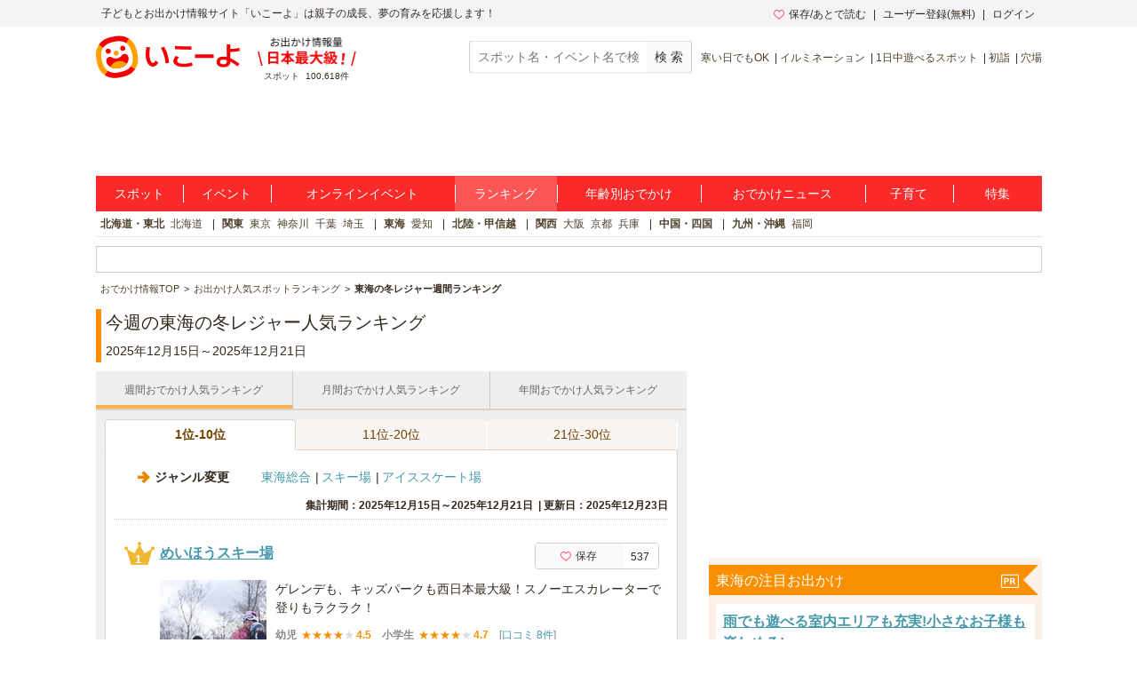

--- FILE ---
content_type: text/html; charset=utf-8
request_url: https://iko-yo.net/rankings/regions/4/genre_clusters/13/weekly
body_size: 24566
content:
<!DOCTYPE html><html lang="ja" prefix="og: http://ogp.me/ns# fb: http://ogp.me/ns/fb#"><head><script>(function(w,d,s,l,i){w[l]=w[l]||[];w[l].push({'gtm.start':new Date().getTime(),event:'gtm.js'});var f=d.getElementsByTagName(s)[0],j=d.createElement(s),dl=l!='dataLayer'?'&l='+l:'';j.async=true;j.src='https://www.googletagmanager.com/gtm.js?id='+i+dl;f.parentNode.insertBefore(j,f);})(window,document,'script','dataLayer','GTM-KRT45GK');</script><meta content="text/html" http-equiv="Content-Type" /><meta content="text/css" http-equiv="Content-Style-Type" /><meta content="text/javascript" http-equiv="Content-Script-Type" /><title>東海の冬レジャー人気ランキング | 子供とお出かけ情報「いこーよ」</title><meta content="2025年12月15日～2025年12月21日の東海の冬レジャーの人気スポット・遊び場のランキングです。東海の冬レジャーの家族・子連れのお出かけ先を見つけるなら子供とおでかけ情報「いこーよ」の人気ランキングで。いこーよを活用して、ファミリー・三世代、友人・友達家族と一緒に親子でおでかけし、子どもとの楽しい思い出をたくさん作ろう。周辺の天気予報も掲載しているので、おでかけの予定を立てるのにも便利" name="description" /><meta content="東海,冬レジャー,子供,子ども,こども,子連れ,お出かけ,おでかけ,親子,ファミリー,家族,ランキング,人気,遊び場,天気予報" name="keywords" /><meta content="article" property="og:type" /><meta content="子供とおでかけ情報サイト いこーよ" property="og:site_name" /><meta content="https://iko-yo.net/rankings/regions/4/genre_clusters/13/weekly" property="og:url" /><meta content="東海の冬レジャー人気ランキング | 子供とお出かけ情報「いこーよ」" property="og:title" /><meta content="2025年12月15日～2025年12月21日の東海の冬レジャーの人気スポット・遊び場のランキングです。東海の冬レジャーの家族・子連れのお出かけ先を見つけるなら子供とおでかけ情報「いこーよ」の人気ランキングで。いこーよを活用して、ファミリー・三世代、友人・友達家族と一緒に親子でおでかけし、子どもとの楽しい思い出をたくさん作ろう。周辺の天気予報も掲載しているので、おでかけの予定を立てるのにも便利" property="og:description" /><meta content="https://iko-yo.net/packs/ogp_iko-yo-968979b9b1db32b75703.png" property="og:image" /><meta content="100000692487359" property="fb:admins" /><meta content="zOvWJFT9MX5fizpfjrL88v8JVFBwIulJ0F54aUr6Xbo" name="google-site-verification" /><meta content="T4cAz6qjnMC8AjnhSQ4Qqyq-QLneL7ej6gXuBA45KjE" name="google-site-verification" /><meta content="AA8DD35A179EBC96F9FAD31B1DEFBDDD" name="msvalidate.01" /><link href="/favicon.ico" rel="shortcut icon" /><link href="/apple-touch-icon.png" rel="apple-touch-icon" /><link href="https://iko-yo.net/rankings/regions/4/genre_clusters/13/weekly?genre_id=13&genre_type=genre_clusters&scope_id=4&scope_type=regions&term=weekly" rel="canonical" /><meta name="csrf-param" content="authenticity_token" />
<meta name="csrf-token" content="2qU2NZLWRziqva3PMUDFKIJJ2sxDOQ3p/VFFgtvIiFvgBS8BI3q6BDvWgaqgPNPOKgh8vxgiqEOYgTskZIgyww==" /><meta charset="utf-8" /><link rel="stylesheet" media="all" href="https://d2goguvysdoarq.cloudfront.net/packs/pc/application-c674efbe3d6beba9f0f6.css" /><link rel="stylesheet" media="screen" href="https://d2goguvysdoarq.cloudfront.net/packs/pc/components-785eaa180b36123530a0.css" /><script src="https://d2goguvysdoarq.cloudfront.net/packs/application-c739b429295a7afd9a11.js"></script><script type="text/javascript"> window._taboola = window._taboola || []; _taboola.push({article:'auto'}); !function (e, f, u, i) { if (!document.getElementById(i)){ e.async = 1; e.src = u; e.id = i; f.parentNode.insertBefore(e, f); } }(document.createElement('script'), document.getElementsByTagName('script')[0], '//cdn.taboola.com/libtrc/actindijapan-iko-yonet/loader.js', 'tb_loader_script'); if(window.performance && typeof window.performance.mark == 'function') {window.performance.mark('tbl_ic');} </script></head><body itemscope="" itemtype="http://schema.org/WebPage"><noscript><iframe src="https://www.googletagmanager.com/ns.html?id=GTM-KRT45GK"height="0" width="0" style="display:none;visibility:hidden"></iframe></noscript><div class="l-header__txt"><div class="l-header__txt_blo"><span class="c-word">子どもとお出かけ情報サイト「いこーよ」は親子の成長、夢の育みを応援します！</span><div class="l-header__user"><ul class="l-header__user__inner"><li class="c-dropdown l-header__user__favorites"><a href="/favorites" target="_top"><i class="icon-favorite--heart c-icon--pink c-icon--left"></i>保存/あとで読む</a><ul class="c-dropdown__list c-dropdown__list--others"><li class="c-dropdown__list_item"><a href="/favorites" target="_top">保存</a></li><li class="c-dropdown__list_item"><a href="/favorites?tab=articles" target="_top">あとで読む</a></li></ul></li><li class="c-dropdown l-header__user__register"><a data-ai-track-event="header_PC signups" href="/home/signup" target="_top">ユーザー登録(無料)</a><ul class="c-dropdown__list c-dropdown__list--regist"><li class="c-dropdown__list_item"><a data-ai-track-event="header_PC user signup" href="/home/signup" target="_top">パパ・ママさん</a></li><li class="c-dropdown__list_item"><a data-ai-track-event="header_PC provider to_signup" href="/provider/signup" target="_top">施設・イベント運営者の方</a></li></ul></li><li class="c-dropdown"><a data-ai-track-event="header_PC logins" href="/home/login" target="_top">ログイン</a><ul class="c-dropdown__list c-dropdown__list--right c-dropdown__list--login"><li class="c-dropdown__list_item"><a data-ai-track-event="header_PC user login" href="/home" target="_top">パパ・ママさん</a></li><li class="c-dropdown__list_item"><a data-ai-track-event="header_PC provider login" href="/provider/login" target="_top">施設・イベント運営者の方</a></li></ul></li></ul></div></div></div><div class="l-page"><header><div class="l-header"><div class="l-header__inner"><div class="l-header__item l-header__logo"><a href="/"><img alt="子供とお出かけ情報サイト「いこーよ」" class="c-grid__img" height="48" src="https://d2goguvysdoarq.cloudfront.net/packs/style_images/logo-bd347d2462459d7eca37.svg" width="162" /></a></div><div class="l-header__spot l-header__item"><img alt="お出かけ情報量日本最大級" height="32" src="https://d2goguvysdoarq.cloudfront.net/packs/common/header_no1-5073c5f6ab902619fdda.png" width="111" /><p><span class="c-word">スポット</span><span class="c-word">100,618件</span></p></div><div class="l-header__item l-header__right"><form action="/search" class="l-header__search" id="search"><input class="c-form__input c-form__input--set c-form--w200" name="q" placeholder="スポット名・イベント名で検索" title="スポット名・イベント名で検索" type="text" value="" /><input alt="スポット・イベント検索" class="c-btn--gray c-btn c-btn--md" type="submit" value="検 索" /></form><ul class="c-words l-header__words"><li class="c-word c-word--sm c-word--bar"><a data-ai-track-event="header season_recommend_PC 寒い日でもOK" href="/facilities?tags%5B%5D=%E5%AF%92%E3%81%84%E6%97%A5%E3%81%A7%E3%82%82OK">寒い日でもOK</a></li><li class="c-word c-word--sm c-word--bar"><a data-ai-track-event="header season_recommend_PC イルミネーション" href="/facilities?tags%5B%5D=%E3%82%A4%E3%83%AB%E3%83%9F%E3%83%8D%E3%83%BC%E3%82%B7%E3%83%A7%E3%83%B3">イルミネーション</a></li><li class="c-word c-word--sm c-word--bar"><a data-ai-track-event="header season_recommend_PC 1日中遊べるスポット" href="/facilities?tags%5B%5D=1%E6%97%A5%E4%B8%AD%E9%81%8A%E3%81%B9%E3%82%8B%E3%82%B9%E3%83%9D%E3%83%83%E3%83%88">1日中遊べるスポット</a></li><li class="c-word c-word--sm c-word--bar"><a data-ai-track-event="header season_recommend_PC 初詣" href="/facilities?tags%5B%5D=%E5%88%9D%E8%A9%A3">初詣</a></li><li class="c-word c-word--sm c-word--bar"><a data-ai-track-event="header season_recommend_PC 穴場" href="/facilities?tags%5B%5D=%E7%A9%B4%E5%A0%B4">穴場</a></li></ul></div></div></div></header><div class="l-header__ad"><div class="l-header__ad__inner"><div class="l-header__ad__inner_cell"><div id="div-gpt-pc_billboard"><script>
//<![CDATA[
googletag.cmd.push(function() {
googletag.display('div-gpt-pc_billboard');
});

//]]>
</script></div></div></div></div><ul class="l-glonav"><li class="l-glonav__item c-dropdown"><a class="l-glonav__link" data-ai-track-event="nav PC_global_navi02 facilities" href="/facilities">スポット</a><ul class="c-dropdown__list"><li class="c-dropdown__list_item"><a data-ai-track-event="nav PC_global_navi02 facilities_01" href="/facilities?region_ids[]=1">北海道・東北</a></li><li class="c-dropdown__list_item"><a data-ai-track-event="nav PC_global_navi02 facilities_02" href="/facilities?region_ids[]=2">北陸・甲信越</a></li><li class="c-dropdown__list_item"><a data-ai-track-event="nav PC_global_navi02 facilities_03" href="/facilities?region_ids[]=3">関東</a></li><li class="c-dropdown__list_item"><a data-ai-track-event="nav PC_global_navi02 facilities_04" href="/facilities?region_ids[]=4">東海</a></li><li class="c-dropdown__list_item"><a data-ai-track-event="nav PC_global_navi02 facilities_05" href="/facilities?region_ids[]=5">関西</a></li><li class="c-dropdown__list_item"><a data-ai-track-event="nav PC_global_navi02 facilities_06" href="/facilities?region_ids[]=6">中国・四国</a></li><li class="c-dropdown__list_item"><a data-ai-track-event="nav PC_global_navi02 facilities_07" href="/facilities?region_ids[]=7">九州・沖縄</a></li></ul></li><li class="l-glonav__item c-dropdown"><a class="l-glonav__link" data-ai-track-event="nav PC_global_navi02 events" href="/events">イベント</a><ul class="c-dropdown__list"><li class="c-dropdown__list_item"><a data-ai-track-event="nav PC_global_navi02 events_01" href="/events?region_ids[]=1">北海道・東北</a></li><li class="c-dropdown__list_item"><a data-ai-track-event="nav PC_global_navi02 events_02" href="/events?region_ids[]=2">北陸・甲信越</a></li><li class="c-dropdown__list_item"><a data-ai-track-event="nav PC_global_navi02 events_03" href="/events?region_ids[]=3">関東</a></li><li class="c-dropdown__list_item"><a data-ai-track-event="nav PC_global_navi02 events_04" href="/events?region_ids[]=4">東海</a></li><li class="c-dropdown__list_item"><a data-ai-track-event="nav PC_global_navi02 events_05" href="/events?region_ids[]=5">関西</a></li><li class="c-dropdown__list_item"><a data-ai-track-event="nav PC_global_navi02 events_06" href="/events?region_ids[]=6">中国・四国</a></li><li class="c-dropdown__list_item"><a data-ai-track-event="nav PC_global_navi02 events_07" href="/events?region_ids[]=7">九州・沖縄</a></li></ul></li><li class="l-glonav__item c-dropdown"><a class="l-glonav__link" data-ai-track-event="nav PC_global_navi02 online_events" href="/events?online=1">オンラインイベント</a></li><li class="l-glonav__item c-dropdown"><a class="l-glonav__link is-active" data-ai-track-event="nav PC_global_navi02 rankings" href="/rankings">ランキング</a><ul class="c-dropdown__list"><li class="c-dropdown__list_item"><a data-ai-track-event="nav PC_global_navi02 rankings_01" href="/rankings/regions/1/weekly">北海道・東北</a></li><li class="c-dropdown__list_item"><a data-ai-track-event="nav PC_global_navi02 rankings_02" href="/rankings/regions/2/weekly">北陸・甲信越</a></li><li class="c-dropdown__list_item"><a data-ai-track-event="nav PC_global_navi02 rankings_03" href="/rankings/regions/3/weekly">関東</a></li><li class="c-dropdown__list_item"><a data-ai-track-event="nav PC_global_navi02 rankings_04" href="/rankings/regions/4/weekly">東海</a></li><li class="c-dropdown__list_item"><a data-ai-track-event="nav PC_global_navi02 rankings_05" href="/rankings/regions/5/weekly">関西</a></li><li class="c-dropdown__list_item"><a data-ai-track-event="nav PC_global_navi02 rankings_06" href="/rankings/regions/6/weekly">中国・四国</a></li><li class="c-dropdown__list_item"><a data-ai-track-event="nav PC_global_navi02 rankings_07" href="/rankings/regions/7/weekly">九州・沖縄</a></li></ul></li><li class="l-glonav__item c-dropdown"><a class="l-glonav__link" data-ai-track-event="nav PC_global_navi02 age" href="/topics/ages">年齢別おでかけ</a><ul class="c-dropdown__list c-dropdown__list--right"><li class="c-dropdown__list_item"><a data-ai-track-event="nav PC_global_navi02 age_top" href="/topics/ages">年齢別お出かけスタイル</a></li><li class="c-dropdown__list_item"><a data-ai-track-event="nav PC_global_navi02 age_00" href="/topics/ages/age0">0歳</a></li><li class="c-dropdown__list_item"><a data-ai-track-event="nav PC_global_navi02 age_01" href="/topics/ages/age1">1歳</a></li><li class="c-dropdown__list_item"><a data-ai-track-event="nav PC_global_navi02 age_02" href="/topics/ages/age2">2歳</a></li><li class="c-dropdown__list_item"><a data-ai-track-event="nav PC_global_navi02 age_03" href="/topics/ages/age3">3歳</a></li><li class="c-dropdown__list_item"><a data-ai-track-event="nav PC_global_navi02 age_04" href="/topics/ages/age4">4歳</a></li><li class="c-dropdown__list_item"><a data-ai-track-event="nav PC_global_navi02 age_05" href="/topics/ages/age5">5歳</a></li><li class="c-dropdown__list_item"><a data-ai-track-event="nav PC_global_navi02 age_06" href="/topics/ages/age6">6歳</a></li><li class="c-dropdown__list_item"><a data-ai-track-event="nav PC_global_navi02 age_07" href="/topics/ages/age7">7歳</a></li><li class="c-dropdown__list_item"><a data-ai-track-event="nav PC_global_navi02 age_08" href="/topics/ages/age8">8歳</a></li><li class="c-dropdown__list_item"><a data-ai-track-event="nav PC_global_navi02 age_09" href="/topics/ages/age9">9歳</a></li></ul></li><li class="l-glonav__item"><a class="l-glonav__link" data-ai-track-event="nav PC_global_navi02 ikorepo" href="https://report.iko-yo.net">おでかけニュース</a></li><li class="l-glonav__item c-dropdown"><a class="l-glonav__link" data-ai-track-event="nav PC_global_navi02 articles" href="/articles/ranking">子育て</a></li><li class="l-glonav__item c-dropdown"><a class="l-glonav__link" data-ai-track-event="nav PC_global_navi02 topics" href="/topics">特集</a></li></ul><div class="l-region"><ul class="c-words l-region-area--active"><li class="c-word c-word--bar l-region-word"><div class="c-word"><a class="l-region-area" data-ai-track-event="nav PC_sub_navi02 hokkaido_tohoku" href="/facilities?region_ids%5B%5D=1">北海道・東北</a></div><div class="c-word"><a data-ai-track-event="nav PC_sub_navi02 hokkaido" href="/facilities?prefecture_ids%5B%5D=1">北海道</a></div></li><li class="c-word c-word--bar l-region-word"><div class="c-word"><a class="l-region-area" data-ai-track-event="nav PC_sub_navi02 kanto" href="/facilities?region_ids%5B%5D=3">関東</a></div><div class="c-word"><a data-ai-track-event="nav PC_sub_navi02 tokyo" href="/facilities?prefecture_ids%5B%5D=13">東京</a></div><div class="c-word"><a data-ai-track-event="nav PC_sub_navi02 kanagawa" href="/facilities?prefecture_ids%5B%5D=14">神奈川</a></div><div class="c-word"><a data-ai-track-event="nav PC_sub_navi02 chiba" href="/facilities?prefecture_ids%5B%5D=12">千葉</a></div><div class="c-word"><a data-ai-track-event="nav PC_sub_navi02 saitama" href="/facilities?prefecture_ids%5B%5D=11">埼玉</a></div></li><li class="c-word c-word--bar l-region-word"><div class="c-word"><a class="l-region-area" data-ai-track-event="nav PC_sub_navi02 tokai" href="/facilities?region_ids%5B%5D=4">東海</a></div><div class="c-word"><a data-ai-track-event="nav PC_sub_navi02 aichi" href="/facilities?prefecture_ids%5B%5D=23">愛知</a></div></li><li class="c-word c-word--bar l-region-word"><div class="c-word"><a class="l-region-area" data-ai-track-event="nav PC_sub_navi02 hokuriku_koshinetsu" href="/facilities?region_ids%5B%5D=2">北陸・甲信越</a></div></li><li class="c-word c-word--bar l-region-word"><div class="c-word"><a class="l-region-area" data-ai-track-event="nav PC_sub_navi02 kansai" href="/facilities?region_ids%5B%5D=5">関西</a></div><div class="c-word"><a data-ai-track-event="nav PC_sub_navi02 osaka" href="/facilities?prefecture_ids%5B%5D=27">大阪</a></div><div class="c-word"><a data-ai-track-event="nav PC_sub_navi02 kyoto" href="/facilities?prefecture_ids%5B%5D=26">京都</a></div><div class="c-word"><a data-ai-track-event="nav PC_sub_navi02 hyogo" href="/facilities?prefecture_ids%5B%5D=28">兵庫</a></div></li><li class="c-word c-word--bar l-region-word"><div class="c-word"><a class="l-region-area" data-ai-track-event="nav PC_sub_navi02 chugoku_shikoku" href="/facilities?region_ids%5B%5D=6">中国・四国</a></div></li><li class="c-word c-word--bar l-region-word"><div class="c-word"><a class="l-region-area" data-ai-track-event="nav PC_sub_navi02 kyusyu_okinawa" href="/facilities?region_ids%5B%5D=7">九州・沖縄</a></div><div class="c-word"><a data-ai-track-event="nav PC_sub_navi02 fukuoka" href="/facilities?prefecture_ids%5B%5D=40">福岡</a></div></li></ul></div><div class="c-information c-ad-information"><div id="div-gpt-pc_information"><script>
//<![CDATA[
googletag.cmd.push(function() {
googletag.display('div-gpt-pc_information');
});

//]]>
</script></div></div><ul class="l-bread_crumb" itemscope="" itemtype="http://schema.org/BreadcrumbList"><li class="l-bread_crumb__item" itemprop="itemListElement" itemscope="" itemtype="http://schema.org/ListItem"><a href="/"><span itemprop="name">おでかけ情報TOP</span><meta content="1" itemprop="position" /><meta content="https://iko-yo.net" itemprop="item" /></a></li><li class="l-bread_crumb__item" itemprop="itemListElement" itemscope="" itemtype="http://schema.org/ListItem"><a href="/rankings"><span itemprop="name">お出かけ人気スポットランキング</span><meta content="https://iko-yo.net/rankings" itemprop="item" /><meta content="2" itemprop="position" /></a></li><li class="l-bread_crumb__item" itemprop="itemListElement" itemscope="" itemtype="http://schema.org/ListItem"><span itemprop="name">東海の冬レジャー週間ランキング</span><meta content="3" itemprop="position" /><meta content="https://iko-yo.net/rankings/regions/4/genre_clusters/13/weekly" itemprop="item" /></li></ul><div class="l-content"><main><div class="l-main"><h1 class="c-heading--page">今週の東海の冬レジャー人気ランキング<br /><span class="u-text--md">2025年12月15日～2025年12月21日</span></h1><div class="c-container"><section><ul class="c-nav"><li class="c-nav__item"><a class="c-nav__link is-active" href="/rankings/regions/4/genre_clusters/13/weekly"><h2>週間おでかけ人気ランキング</h2></a></li><li class="c-nav__item"><a class="c-nav__link " href="/rankings/regions/4/genre_clusters/13/monthly"><h2>月間おでかけ人気ランキング</h2></a></li><li class="c-nav__item"><a class="c-nav__link " href="/rankings/regions/4/genre_clusters/13/yearly"><h2>年間おでかけ人気ランキング</h2></a></li></ul><div class="c-frame c-frame--gray"><ul class="c-tabs"><li class="c-tab"><a class="c-tab__link is-active" href="/rankings/regions/4/genre_clusters/13/weekly?page=1">1位-10位</a></li><li class="c-tab"><a class="c-tab__link" href="/rankings/regions/4/genre_clusters/13/weekly?page=2">11位-20位</a></li><li class="c-tab"><a class="c-tab__link" href="/rankings/regions/4/genre_clusters/13/weekly?page=3">21位-30位</a></li></ul><div class="c-frame__inner"><div class="c-heading--border"><table class="c-table"><tr><th class="c-table__th"><i class="icon-arrow-left c-icon--orange c-icon--left c-icon--rotate_180"></i>ジャンル変更</th><td class="c-table__td"><ul class="c-words"><li class="c-word c-word--bar"><a class="c-link_color--blue" href="/rankings/regions/4/weekly">東海総合</a></li><li class="c-word c-word--bar"><a class="c-link_color--blue" href="/rankings/regions/4/genres/41/weekly">スキー場</a></li><li class="c-word c-word--bar"><a class="c-link_color--blue" href="/rankings/regions/4/genres/42/weekly">アイススケート場</a></li></ul></td></tr></table><div class="c-container--xs u-text--right"><ul class="c-words u-text--sm"><li class="c-word c-word--bar">集計期間：2025年12月15日～2025年12月21日</li><li class="c-word c-word--bar">更新日：2025年12月23日</li></ul></div></div><div class="c-container"><ul class="c-list"><div class="c-list__item"><div class="c-grid"><div class="c-grid__item"><div class="c-grid__side"><div class="c-icon--ranking c-icon--ranking--1"><span class="c-icon--ranking__num">1</span></div></div><div class="c-grid__main"><div class="c-grid__header"><div class="c-grid__main"><h3 class="c-grid__title"><a class="c-link--underline" href="/facilities/1956">めいほうスキー場</a></h3></div><div class="c-grid__side"><div class="c-counter c-counter--sm c-btn--w140"><div class="c-counter__inner" data-favorable="facility_1956"><div class="c-counter__name"><i class="icon-favorite--heart c-icon--left c-icon--pink" data-favorable-icon="facility_1956"></i><span data-favorable-label="facility_1956">保存</span></div><div class="c-counter__number" data-favorable-count="facility_1956">537</div></div></div></div></div><a class="c-grid__thumb" href="/facilities/1956"><img class="c-grid__img p-rankings-img" alt="めいほうスキー場" src="//d2goguvysdoarq.cloudfront.net/system/facility_photos/photos/84559/normal.jpg?1736237623&amp;w=120&amp;h=120" /></a><div class="c-grid__content"><div class="c-grid__lead">ゲレンデも、キッズパークも西日本最大級！スノーエスカレーターで登りもラクラク！</div><div class="c-grid__aside c-container--xs"><ul class="c-words u-text--sm"><li class="c-word"><div class="c-rating"><span class="c-rating__label">幼児</span><span class="c-rating__star c-rating__star--good">★</span><span class="c-rating__star c-rating__star--good">★</span><span class="c-rating__star c-rating__star--good">★</span><span class="c-rating__star c-rating__star--good">★</span><span class="c-rating__star">★</span><span class="c-rating__value">4.5</span></div></li><li class="c-word"><div class="c-rating"><span class="c-rating__label">小学生</span><span class="c-rating__star c-rating__star--good">★</span><span class="c-rating__star c-rating__star--good">★</span><span class="c-rating__star c-rating__star--good">★</span><span class="c-rating__star c-rating__star--good">★</span><span class="c-rating__star">★</span><span class="c-rating__value">4.7</span></div></li><li class="c-word"><p>[<a class="c-link--underline" href="/facilities/1956/experiences">口コミ 8件</a>]</p></li></ul></div><div class="c-grid__aside c-container--xs"><span class="c-word">岐阜県郡上市明宝奥住水沢上3447-1</span><span class="c-word"><a class="c-btn c-btn--xs c-btn--gray" href="/facilities/1956/weathers#map">地図</a></span></div><div class="c-frame c-frame--border u-text--center"><div class="c-container--sm"><ul><li class="p-rankings-key p-rankings-key--user">利用者満足</li><li class="p-rankings-key p-rankings-key--attention is-active">注目度UP</li><li class="p-rankings-key p-rankings-key--access">アクセス急上昇</li></ul></div></div></div></div></div></div></div><div class="c-list__item"><div class="c-grid"><div class="c-grid__item"><div class="c-grid__side"><div class="c-icon--ranking c-icon--ranking--2"><span class="c-icon--ranking__num">2</span></div></div><div class="c-grid__main"><div class="c-grid__header"><div class="c-grid__main"><h3 class="c-grid__title"><a class="c-link--underline" href="/facilities/1955">ダイナランド</a></h3></div><div class="c-grid__side"><div class="c-counter c-counter--sm c-btn--w140"><div class="c-counter__inner" data-favorable="facility_1955"><div class="c-counter__name"><i class="icon-favorite--heart c-icon--left c-icon--pink" data-favorable-icon="facility_1955"></i><span data-favorable-label="facility_1955">保存</span></div><div class="c-counter__number" data-favorable-count="facility_1955">607</div></div></div></div></div><a class="c-grid__thumb" href="/facilities/1955"><img class="c-grid__img p-rankings-img" alt="ダイナランド" src="//d2goguvysdoarq.cloudfront.net/system/facility_photos/photos/143706/normal.jpg?1576558073&amp;w=120&amp;h=120" /></a><div class="c-grid__content"><div class="c-grid__lead">冬のお出かけにぴったり！ファミリースノーエリア『Baboon（バブーン）』！</div><div class="c-grid__aside c-container--xs"><ul class="c-words u-text--sm"><li class="c-word"><div class="c-rating"><span class="c-rating__label">幼児</span><span class="c-rating__star c-rating__star--good">★</span><span class="c-rating__star c-rating__star--good">★</span><span class="c-rating__star c-rating__star--good">★</span><span class="c-rating__star c-rating__star--good">★</span><span class="c-rating__star">★</span><span class="c-rating__value">4.3</span></div></li><li class="c-word"><div class="c-rating"><span class="c-rating__label">小学生</span><span class="c-rating__star c-rating__star--good">★</span><span class="c-rating__star c-rating__star--good">★</span><span class="c-rating__star c-rating__star--good">★</span><span class="c-rating__star c-rating__star--good">★</span><span class="c-rating__star">★</span><span class="c-rating__value">4.3</span></div></li><li class="c-word"><p>[<a class="c-link--underline" href="/facilities/1955/experiences">口コミ 6件</a>]</p></li></ul></div><div class="c-grid__aside c-container--xs"><span class="c-word">岐阜県郡上市高鷲町西洞3035-2</span><span class="c-word"><a class="c-btn c-btn--xs c-btn--gray" href="/facilities/1955/weathers#map">地図</a></span></div><div class="c-frame c-frame--border u-text--center"><div class="c-container--sm"><ul><li class="p-rankings-key p-rankings-key--user">利用者満足</li><li class="p-rankings-key p-rankings-key--attention">注目度UP</li><li class="p-rankings-key p-rankings-key--access is-active">アクセス急上昇</li></ul></div></div></div></div></div></div></div><div class="c-list__item"><div class="c-grid"><div class="c-grid__item"><div class="c-grid__side"><div class="c-icon--ranking c-icon--ranking--3"><span class="c-icon--ranking__num">3</span></div></div><div class="c-grid__main"><div class="c-grid__header"><div class="c-grid__main"><h3 class="c-grid__title"><a class="c-link--underline" href="/facilities/4925">大須スケートリンク</a></h3></div><div class="c-grid__side"><div class="c-counter c-counter--sm c-btn--w140"><div class="c-counter__inner" data-favorable="facility_4925"><div class="c-counter__name"><i class="icon-favorite--heart c-icon--left c-icon--pink" data-favorable-icon="facility_4925"></i><span data-favorable-label="facility_4925">保存</span></div><div class="c-counter__number" data-favorable-count="facility_4925">283</div></div></div></div></div><a class="c-grid__thumb" href="/facilities/4925"><img class="c-grid__img p-rankings-img" alt="大須スケートリンク" src="//d2goguvysdoarq.cloudfront.net/system/facility_photos/photos/16415/normal.JPG?1381547505&amp;w=120&amp;h=120" /></a><div class="c-grid__content"><div class="c-grid__lead">オールシーズン楽しめるスケート場</div><div class="c-grid__aside c-container--xs"><ul class="c-words u-text--sm"><li class="c-word"><div class="c-rating"><span class="c-rating__label">幼児</span><span class="c-rating__star c-rating__star--good">★</span><span class="c-rating__star c-rating__star--good">★</span><span class="c-rating__star c-rating__star--good">★</span><span class="c-rating__star">★</span><span class="c-rating__star">★</span><span class="c-rating__value">3.0</span></div></li><li class="c-word"><div class="c-rating"><span class="c-rating__label">小学生</span><span class="c-rating__star c-rating__star--good">★</span><span class="c-rating__star c-rating__star--good">★</span><span class="c-rating__star c-rating__star--good">★</span><span class="c-rating__star c-rating__star--good">★</span><span class="c-rating__star">★</span><span class="c-rating__value">4.0</span></div></li><li class="c-word"><p>[<a class="c-link--underline" href="/facilities/4925/experiences">口コミ 2件</a>]</p></li></ul></div><div class="c-grid__aside c-container--xs"><span class="c-word">愛知県名古屋市中区門前町1-60</span><span class="c-word"><a class="c-btn c-btn--xs c-btn--gray" href="/facilities/4925/weathers#map">地図</a></span></div><div class="c-frame c-frame--border u-text--center"><div class="c-container--sm"><ul><li class="p-rankings-key p-rankings-key--user">利用者満足</li><li class="p-rankings-key p-rankings-key--attention">注目度UP</li><li class="p-rankings-key p-rankings-key--access">アクセス急上昇</li></ul></div></div></div></div></div></div></div><div class="c-list__item"><div class="c-grid"><div class="c-grid__item"><div class="c-grid__side"><div class="c-icon--circle c-icon--circle--md c-icon--circle--gray">4</div></div><div class="c-grid__main"><div class="c-grid__header"><div class="c-grid__main"><h3 class="c-grid__title"><a class="c-link--underline" href="/facilities/16429">スノーウェーブパーク白鳥高原</a></h3></div><div class="c-grid__side"><div class="c-counter c-counter--sm c-btn--w140"><div class="c-counter__inner" data-favorable="facility_16429"><div class="c-counter__name"><i class="icon-favorite--heart c-icon--left c-icon--pink" data-favorable-icon="facility_16429"></i><span data-favorable-label="facility_16429">保存</span></div><div class="c-counter__number" data-favorable-count="facility_16429">154</div></div></div></div></div><a class="c-grid__thumb" href="/facilities/16429"><img class="c-grid__img p-rankings-img" alt="スノーウェーブパーク白鳥高原" src="//d2goguvysdoarq.cloudfront.net/system/facility_photos/photos/85749/normal.jpg?1480638863&amp;w=120&amp;h=120" /></a><div class="c-grid__content"><div class="c-grid__lead">白鳥高原ホテルを中心に冬はパウダースノーが楽しめるスキー場　春夏秋はゴルフ！　</div><div class="c-grid__aside c-container--xs"><ul class="c-words u-text--sm"><li class="c-word"><div class="c-rating"><span class="c-rating__label">幼児</span><span class="c-rating__star c-rating__star--good">★</span><span class="c-rating__star c-rating__star--good">★</span><span class="c-rating__star c-rating__star--good">★</span><span class="c-rating__star c-rating__star--good">★</span><span class="c-rating__star">★</span><span class="c-rating__value">4.0</span></div></li><li class="c-word"><div class="c-rating"><span class="c-rating__label">小学生</span><span class="c-rating__star c-rating__star--good">★</span><span class="c-rating__star c-rating__star--good">★</span><span class="c-rating__star c-rating__star--good">★</span><span class="c-rating__star c-rating__star--good">★</span><span class="c-rating__star">★</span><span class="c-rating__value">4.7</span></div></li><li class="c-word"><p>[<a class="c-link--underline" href="/facilities/16429/experiences">口コミ 4件</a>]</p></li></ul></div><div class="c-grid__aside c-container--xs"><span class="c-word">岐阜県郡上市白鳥町石徹白133</span><span class="c-word"><a class="c-btn c-btn--xs c-btn--gray" href="/facilities/16429/weathers#map">地図</a></span></div><div class="c-frame c-frame--border u-text--center"><div class="c-container--sm"><ul><li class="p-rankings-key p-rankings-key--user">利用者満足</li><li class="p-rankings-key p-rankings-key--attention">注目度UP</li><li class="p-rankings-key p-rankings-key--access">アクセス急上昇</li></ul></div></div></div></div></div></div></div><div class="c-list__item"><div class="c-grid"><div class="c-grid__item"><div class="c-grid__side"><div class="c-icon--circle c-icon--circle--md c-icon--circle--gray">5</div></div><div class="c-grid__main"><div class="c-grid__header"><div class="c-grid__main"><h3 class="c-grid__title"><a class="c-link--underline" href="/facilities/4769">モリコロパーク・アイススケート場</a></h3></div><div class="c-grid__side"><div class="c-counter c-counter--sm c-btn--w140"><div class="c-counter__inner" data-favorable="facility_4769"><div class="c-counter__name"><i class="icon-favorite--heart c-icon--left c-icon--pink" data-favorable-icon="facility_4769"></i><span data-favorable-label="facility_4769">保存</span></div><div class="c-counter__number" data-favorable-count="facility_4769">274</div></div></div></div></div><a class="c-grid__thumb" href="/facilities/4769"><img class="c-grid__img p-rankings-img" alt="モリコロパーク・アイススケート場" src="//d2goguvysdoarq.cloudfront.net/system/facility_photos/photos/32719/normal.JPG?1418698988&amp;w=120&amp;h=120" /></a><div class="c-grid__content"><div class="c-grid__lead">アイスショーにも使われる広いリンク</div><div class="c-grid__aside c-container--xs"><ul class="c-words u-text--sm"><li class="c-word"><div class="c-rating"><span class="c-rating__label">幼児</span><span class="c-rating__star c-rating__star--good">★</span><span class="c-rating__star c-rating__star--good">★</span><span class="c-rating__star c-rating__star--good">★</span><span class="c-rating__star c-rating__star--good">★</span><span class="c-rating__star">★</span><span class="c-rating__value">4.0</span></div></li><li class="c-word"><div class="c-rating"><span class="c-rating__label">小学生</span><span class="c-rating__star c-rating__star--good">★</span><span class="c-rating__star c-rating__star--good">★</span><span class="c-rating__star c-rating__star--good">★</span><span class="c-rating__star">★</span><span class="c-rating__star">★</span><span class="c-rating__value">3.0</span></div></li><li class="c-word"><p>[<a class="c-link--underline" href="/facilities/4769/experiences">口コミ 1件</a>]</p></li></ul></div><div class="c-grid__aside c-container--xs"><span class="c-word">愛知県長久手市茨ケ廻間乙1533-1</span><span class="c-word"><a class="c-btn c-btn--xs c-btn--gray" href="/facilities/4769/weathers#map">地図</a></span></div><div class="c-frame c-frame--border u-text--center"><div class="c-container--sm"><ul><li class="p-rankings-key p-rankings-key--user">利用者満足</li><li class="p-rankings-key p-rankings-key--attention is-active">注目度UP</li><li class="p-rankings-key p-rankings-key--access">アクセス急上昇</li></ul></div></div></div></div></div></div></div><div class="c-list__item"><div class="c-grid"><div class="c-grid__item"><div class="c-grid__side"><div class="c-icon--circle c-icon--circle--md c-icon--circle--gray">6</div></div><div class="c-grid__main"><div class="c-grid__header"><div class="c-grid__main"><h3 class="c-grid__title"><a class="c-link--underline" href="/facilities/16416">鷲ヶ岳スキー場</a></h3></div><div class="c-grid__side"><div class="c-counter c-counter--sm c-btn--w140"><div class="c-counter__inner" data-favorable="facility_16416"><div class="c-counter__name"><i class="icon-favorite--heart c-icon--left c-icon--pink" data-favorable-icon="facility_16416"></i><span data-favorable-label="facility_16416">保存</span></div><div class="c-counter__number" data-favorable-count="facility_16416">213</div></div></div></div></div><a class="c-grid__thumb" href="/facilities/16416"><img class="c-grid__img p-rankings-img" alt="鷲ヶ岳スキー場" src="//d2goguvysdoarq.cloudfront.net/system/facility_photos/photos/85619/normal.jpg?1480573858&amp;w=120&amp;h=120" /></a><div class="c-grid__content"><div class="c-grid__lead">アクセスバツグン！開放感のあるゲレンデは星三つ！</div><div class="c-grid__aside c-container--xs"><ul class="c-words u-text--sm"><li class="c-word"><div class="c-rating"><span class="c-rating__label">幼児</span><span class="c-rating__star c-rating__star--good">★</span><span class="c-rating__star c-rating__star--good">★</span><span class="c-rating__star c-rating__star--good">★</span><span class="c-rating__star c-rating__star--good">★</span><span class="c-rating__star">★</span><span class="c-rating__value">4.3</span></div></li><li class="c-word"><div class="c-rating"><span class="c-rating__label">小学生</span><span class="c-rating__star c-rating__star--good">★</span><span class="c-rating__star c-rating__star--good">★</span><span class="c-rating__star c-rating__star--good">★</span><span class="c-rating__star c-rating__star--good">★</span><span class="c-rating__star">★</span><span class="c-rating__value">4.0</span></div></li><li class="c-word"><p>[<a class="c-link--underline" href="/facilities/16416/experiences">口コミ 7件</a>]</p></li></ul></div><div class="c-grid__aside c-container--xs"><span class="c-word">岐阜県郡上市高鷲町大鷲3250</span><span class="c-word"><a class="c-btn c-btn--xs c-btn--gray" href="/facilities/16416/weathers#map">地図</a></span></div><div class="c-frame c-frame--border u-text--center"><div class="c-container--sm"><ul><li class="p-rankings-key p-rankings-key--user">利用者満足</li><li class="p-rankings-key p-rankings-key--attention">注目度UP</li><li class="p-rankings-key p-rankings-key--access">アクセス急上昇</li></ul></div></div></div></div></div></div></div><div class="c-list__item"><div class="c-grid"><div class="c-grid__item"><div class="c-grid__side"><div class="c-icon--circle c-icon--circle--md c-icon--circle--gray">7</div></div><div class="c-grid__main"><div class="c-grid__header"><div class="c-grid__main"><h3 class="c-grid__title"><a class="c-link--underline" href="/facilities/6001">アクアリーナ豊橋</a></h3></div><div class="c-grid__side"><div class="c-counter c-counter--sm c-btn--w140"><div class="c-counter__inner" data-favorable="facility_6001"><div class="c-counter__name"><i class="icon-favorite--heart c-icon--left c-icon--pink" data-favorable-icon="facility_6001"></i><span data-favorable-label="facility_6001">保存</span></div><div class="c-counter__number" data-favorable-count="facility_6001">241</div></div></div></div></div><a class="c-grid__thumb" href="/facilities/6001"><img class="c-grid__img p-rankings-img" alt="アクアリーナ豊橋" src="//d2goguvysdoarq.cloudfront.net/system/facility_photos/photos/202061/normal.jpg?1608599470&amp;w=120&amp;h=120" /></a><div class="c-grid__content"><div class="c-grid__lead">季節に応じたスポーツが行える大型運動施設</div><div class="c-grid__aside c-container--xs"><div class="c-rating"><span class="c-rating__label">未評価</span></div><a title="口コミ募集中!" class="c-link--underline" onclick="$(&#39;#post_experience-6001&#39;).dialog(&#39;open&#39;);" href="javascript:void(0);">口コミ募集中！</a><div id="post_experience-6001" style="clear:both;display:none;"><div class="c-dialog__inner"><div class="c-container u-text--center"><p class="c-dialog__lead c-container--xs u-text--bold">口コミ投稿はいこーよアプリで！</p><div class="p-facility-qr_code GTM_appli_click" data-ai-qr-code="{&quot;text&quot;:&quot;https://iko-yo.net/ikoma/open_app/facilities/6001&quot;,&quot;width&quot;:150,&quot;height&quot;:150}"></div></div></div></div><script>$(function(){
  $("#post_experience-6001").dialog({
    dialogClass: "c-dialog",
    title: "口コミを書く",
    autoOpen: false,
    width: 500,
    modal: true,
  });
})</script></div><div class="c-grid__aside c-container--xs"><span class="c-word">愛知県豊橋市神野新田町字メノ割1-3</span><span class="c-word"><a class="c-btn c-btn--xs c-btn--gray" href="/facilities/6001/weathers#map">地図</a></span></div><div class="c-frame c-frame--border u-text--center"><div class="c-container--sm"><ul><li class="p-rankings-key p-rankings-key--user">利用者満足</li><li class="p-rankings-key p-rankings-key--attention">注目度UP</li><li class="p-rankings-key p-rankings-key--access">アクセス急上昇</li></ul></div></div></div></div></div></div></div><div class="c-list__item"><div class="c-grid"><div class="c-grid__item"><div class="c-grid__side"><div class="c-icon--circle c-icon--circle--md c-icon--circle--gray">8</div></div><div class="c-grid__main"><div class="c-grid__header"><div class="c-grid__main"><h3 class="c-grid__title"><a class="c-link--underline" href="/facilities/16074">スノーパーク イエティ</a></h3></div><div class="c-grid__side"><div class="c-counter c-counter--sm c-btn--w140"><div class="c-counter__inner" data-favorable="facility_16074"><div class="c-counter__name"><i class="icon-favorite--heart c-icon--left c-icon--pink" data-favorable-icon="facility_16074"></i><span data-favorable-label="facility_16074">保存</span></div><div class="c-counter__number" data-favorable-count="facility_16074">1,377</div></div></div></div></div><a class="c-grid__thumb" href="/facilities/16074"><img class="c-grid__img p-rankings-img" alt="スノーパーク イエティ" src="//d2goguvysdoarq.cloudfront.net/system/facility_photos/photos/42432/normal.jpg?1510649547&amp;w=120&amp;h=120" /></a><div class="c-grid__content"><div class="c-grid__lead">スキーデビューするならイエティ！ファミリーで楽しい冬の思い出をつくろう</div><div class="c-grid__aside c-container--xs"><ul class="c-words u-text--sm"><li class="c-word"><div class="c-rating"><span class="c-rating__label">幼児</span><span class="c-rating__star c-rating__star--good">★</span><span class="c-rating__star c-rating__star--good">★</span><span class="c-rating__star c-rating__star--good">★</span><span class="c-rating__star c-rating__star--good">★</span><span class="c-rating__star">★</span><span class="c-rating__value">4.5</span></div></li><li class="c-word"><div class="c-rating"><span class="c-rating__label">小学生</span><span class="c-rating__star c-rating__star--good">★</span><span class="c-rating__star c-rating__star--good">★</span><span class="c-rating__star c-rating__star--good">★</span><span class="c-rating__star c-rating__star--good">★</span><span class="c-rating__star">★</span><span class="c-rating__value">4.2</span></div></li><li class="c-word"><p>[<a class="c-link--underline" href="/facilities/16074/experiences">口コミ 11件</a>]</p></li></ul></div><div class="c-grid__aside c-container--xs"><span class="c-word">静岡県裾野市須山字藤原2428</span><span class="c-word"><a class="c-btn c-btn--xs c-btn--gray" href="/facilities/16074/weathers#map">地図</a></span></div><div class="c-frame c-frame--border u-text--center"><div class="c-container--sm"><ul><li class="p-rankings-key p-rankings-key--user">利用者満足</li><li class="p-rankings-key p-rankings-key--attention is-active">注目度UP</li><li class="p-rankings-key p-rankings-key--access">アクセス急上昇</li></ul></div></div></div></div></div></div></div><div class="c-list__item"><div class="c-grid"><div class="c-grid__item"><div class="c-grid__side"><div class="c-icon--circle c-icon--circle--md c-icon--circle--gray">9</div></div><div class="c-grid__main"><div class="c-grid__header"><div class="c-grid__main"><h3 class="c-grid__title"><a class="c-link--underline" href="/facilities/16415">飛騨ほおのき平スキー場</a></h3></div><div class="c-grid__side"><div class="c-counter c-counter--sm c-btn--w140"><div class="c-counter__inner" data-favorable="facility_16415"><div class="c-counter__name"><i class="icon-favorite--heart c-icon--left c-icon--pink" data-favorable-icon="facility_16415"></i><span data-favorable-label="facility_16415">保存</span></div><div class="c-counter__number" data-favorable-count="facility_16415">157</div></div></div></div></div><a class="c-grid__thumb" href="/facilities/16415"><img class="c-grid__img p-rankings-img" alt="飛騨ほおのき平スキー場" src="//d2goguvysdoarq.cloudfront.net/system/facility_photos/photos/164816/normal.JPG?1556255460&amp;w=120&amp;h=120" /></a><div class="c-grid__content"><div class="c-grid__lead">スキー以外のスノーアクティビティも充実の100点満点のファミリースキー場！</div><div class="c-grid__aside c-container--xs"><ul class="c-words u-text--sm"><li class="c-word"><div class="c-rating"><span class="c-rating__label">幼児</span><span class="c-rating__star c-rating__star--good">★</span><span class="c-rating__star c-rating__star--good">★</span><span class="c-rating__star c-rating__star--good">★</span><span class="c-rating__star">★</span><span class="c-rating__star">★</span><span class="c-rating__value">3.5</span></div></li><li class="c-word"><div class="c-rating"><span class="c-rating__label">小学生</span><span class="c-rating__star c-rating__star--good">★</span><span class="c-rating__star c-rating__star--good">★</span><span class="c-rating__star c-rating__star--good">★</span><span class="c-rating__star">★</span><span class="c-rating__star">★</span><span class="c-rating__value">3.5</span></div></li><li class="c-word"><p>[<a class="c-link--underline" href="/facilities/16415/experiences">口コミ 2件</a>]</p></li></ul></div><div class="c-grid__aside c-container--xs"><span class="c-word">岐阜県高山市丹生川町久手447 ほおのき平スキー場スキーセンター</span><span class="c-word"><a class="c-btn c-btn--xs c-btn--gray" href="/facilities/16415/weathers#map">地図</a></span></div><div class="c-frame c-frame--border u-text--center"><div class="c-container--sm"><ul><li class="p-rankings-key p-rankings-key--user">利用者満足</li><li class="p-rankings-key p-rankings-key--attention">注目度UP</li><li class="p-rankings-key p-rankings-key--access">アクセス急上昇</li></ul></div></div></div></div></div></div></div><div class="c-list__item"><div class="c-grid"><div class="c-grid__item"><div class="c-grid__side"><div class="c-icon--circle c-icon--circle--md c-icon--circle--gray">10</div></div><div class="c-grid__main"><div class="c-grid__header"><div class="c-grid__main"><h3 class="c-grid__title"><a class="c-link--underline" href="/facilities/2954">茶臼山高原スキー場</a></h3></div><div class="c-grid__side"><div class="c-counter c-counter--sm c-btn--w140"><div class="c-counter__inner" data-favorable="facility_2954"><div class="c-counter__name"><i class="icon-favorite--heart c-icon--left c-icon--pink" data-favorable-icon="facility_2954"></i><span data-favorable-label="facility_2954">保存</span></div><div class="c-counter__number" data-favorable-count="facility_2954">212</div></div></div></div></div><a class="c-grid__thumb" href="/facilities/2954"><img class="c-grid__img p-rankings-img" alt="茶臼山高原スキー場" src="//d2goguvysdoarq.cloudfront.net/system/facility_photos/photos/85727/normal.jpg?1480638711&amp;w=120&amp;h=120" /></a><div class="c-grid__content"><div class="c-grid__lead">動く歩道・キッズパークを備える、ファミリーにも安心のスキー場</div><div class="c-grid__aside c-container--xs"><ul class="c-words u-text--sm"><li class="c-word"><div class="c-rating"><span class="c-rating__label">幼児</span><span class="c-rating__star c-rating__star--good">★</span><span class="c-rating__star c-rating__star--good">★</span><span class="c-rating__star c-rating__star--good">★</span><span class="c-rating__star c-rating__star--good">★</span><span class="c-rating__star">★</span><span class="c-rating__value">4.0</span></div></li><li class="c-word"><div class="c-rating"><span class="c-rating__label">小学生</span><span class="c-rating__star c-rating__star--good">★</span><span class="c-rating__star c-rating__star--good">★</span><span class="c-rating__star c-rating__star--good">★</span><span class="c-rating__star c-rating__star--good">★</span><span class="c-rating__star">★</span><span class="c-rating__value">4.0</span></div></li><li class="c-word"><p>[<a class="c-link--underline" href="/facilities/2954/experiences">口コミ 1件</a>]</p></li></ul></div><div class="c-grid__aside c-container--xs"><span class="c-word">愛知県北設楽郡豊根村坂宇場字御所平70-185</span><span class="c-word"><a class="c-btn c-btn--xs c-btn--gray" href="/facilities/2954/weathers#map">地図</a></span></div><div class="c-frame c-frame--border u-text--center"><div class="c-container--sm"><ul><li class="p-rankings-key p-rankings-key--user">利用者満足</li><li class="p-rankings-key p-rankings-key--attention">注目度UP</li><li class="p-rankings-key p-rankings-key--access">アクセス急上昇</li></ul></div></div></div></div></div></div></div></ul></div></div><ul class="c-tabs"><li class="c-tab"><a class="c-tab__link c-tab__link--reverse is-active" href="/rankings/regions/4/genre_clusters/13/weekly?page=1">1位-10位</a></li><li class="c-tab"><a class="c-tab__link c-tab__link--reverse" href="/rankings/regions/4/genre_clusters/13/weekly?page=2">11位-20位</a></li><li class="c-tab"><a class="c-tab__link c-tab__link--reverse" href="/rankings/regions/4/genre_clusters/13/weekly?page=3">21位-30位</a></li></ul></div></section></div><div class="c-container"><section><div class="c-frame c-frame--border"><h2 class="c-frame--border__header c-frame--border__header--normal u-text--bold">ランキングトピックス</h2><div class="c-frame__inner">2025年12月15日～2025年12月21日のランキングで注目は、利用者満足度No1の1位にランクインしためいほうスキー場、注目度No.1の8位にランクインしたスノーパーク イエティ、アクセス急上昇NO.1の20位にランクインした飛騨高山スキー場です。</div></div></section></div><div class="c-container"><section><div class="c-frame c-frame--border"><h2 class="c-frame--border__header u-text--bold"><span class="u-text--orange">東海</span>のお出かけスポットを探す</h2><div class="c-stuffing--sm c-container--sm"><ul class="c-words"><li class="c-word c-word--bar"><a class="c-link_color--blue" href="/facilities?prefecture_ids%5B%5D=21">岐阜県(1831)</a></li><li class="c-word c-word--bar"><a class="c-link_color--blue" href="/facilities?prefecture_ids%5B%5D=22">静岡県(3855)</a></li><li class="c-word c-word--bar"><a class="c-link_color--blue" href="/facilities?prefecture_ids%5B%5D=23">愛知県(3884)</a></li><li class="c-word c-word--bar"><a class="c-link_color--blue" href="/facilities?prefecture_ids%5B%5D=24">三重県(1849)</a></li></ul></div></div></section></div><div class="c-container"><section><div data-links-path="/rankings/links" id="ranking_links"><ul class="c-nav"><li class="c-nav__item"><a class="c-nav__link is-active" data-ranking-term="weekly" href="#"><h2>週間おでかけ人気ランキング</h2></a></li><li class="c-nav__item"><a class="c-nav__link purposeTab" data-ranking-term="monthly" href="#"><h2>月間おでかけ人気ランキング</h2></a></li><li class="c-nav__item"><a class="c-nav__link purposeTab" data-ranking-term="yearly" href="#"><h2>年間おでかけ人気ランキング</h2></a></li></ul><div class="c-frame c-frame--gray"><section><ul class="c-tabs"><li class="c-tab"><a class="c-tab__link" data-ranking-region-id="1" href="#">北海道･東北</a></li><li class="c-tab"><a class="c-tab__link" data-ranking-region-id="3" href="#">関東</a></li><li class="c-tab"><a class="c-tab__link is-active" data-ranking-region-id="4" href="#">東海</a></li><li class="c-tab"><a class="c-tab__link" data-ranking-region-id="2" href="#">北陸･甲信越</a></li><li class="c-tab"><a class="c-tab__link" data-ranking-region-id="5" href="#">関西</a></li><li class="c-tab"><a class="c-tab__link" data-ranking-region-id="6" href="#">中国･四国</a></li><li class="c-tab"><a class="c-tab__link" data-ranking-region-id="7" href="#">九州･沖縄</a></li></ul><div class="c-frame__inner"><h3 class="c-heading--page">東海のランキング</h3><div class="c-container"><h4 class="c-heading--border">都道府県人気おでかけランキング</h4><ul class="words"><li class="c-word c-word--bar"><a class="c-link_color--blue" href="/rankings/regions/4/weekly">東海エリア</a></li><li class="c-word c-word--bar"><a class="c-link_color--blue" href="/rankings/prefectures/21/weekly">岐阜県</a></li><li class="c-word c-word--bar"><a class="c-link_color--blue" href="/rankings/prefectures/22/weekly">静岡県</a></li><li class="c-word c-word--bar"><a class="c-link_color--blue" href="/rankings/prefectures/23/weekly">愛知県</a></li><li class="c-word c-word--bar"><a class="c-link_color--blue" href="/rankings/prefectures/24/weekly">三重県</a></li></ul></div><div class="c-container"><h4 class="c-heading--border">目的別人気おでかけランキング</h4><ul class="words"><li class="c-word c-word--bar"><a class="c-link_color--blue" href="/rankings/regions/4/genre_clusters/1/weekly">総合レジャー施設で遊ぶ</a></li><li class="c-word c-word--bar"><a class="c-link_color--blue" href="/rankings/regions/4/genre_clusters/3/weekly">動物・植物とふれあう</a></li><li class="c-word c-word--bar"><a class="c-link_color--blue" href="/rankings/regions/4/genre_clusters/4/weekly">学びにつながる</a></li><li class="c-word c-word--bar"><a class="c-link_color--blue" href="/rankings/regions/4/genre_clusters/5/weekly">文化にふれる</a></li><li class="c-word c-word--bar"><a class="c-link_color--blue" href="/rankings/regions/4/genre_clusters/6/weekly">自然とふれあう</a></li><li class="c-word c-word--bar"><a class="c-link_color--blue" href="/rankings/regions/4/genre_clusters/7/weekly">収穫・農業体験</a></li><li class="c-word c-word--bar"><a class="c-link_color--blue" href="/rankings/regions/4/genre_clusters/8/weekly">体を動かす</a></li><li class="c-word c-word--bar"><a class="c-link_color--blue" href="/rankings/regions/4/genre_clusters/12/weekly">温泉・宿泊</a></li><li class="c-word c-word--bar"><a class="c-link_color--blue" href="/rankings/regions/4/genre_clusters/13/weekly">冬レジャー</a></li></ul></div><div class="c-container"><h4 class="c-heading--border">冬におすすめの人気ジャンルランキング</h4><ul class="words"><li class="c-word c-word--bar"><a class="c-link_color--blue" href="/rankings/regions/4/genres/41/weekly">スキー場</a></li><li class="c-word c-word--bar"><a class="c-link_color--blue" href="/rankings/regions/4/genres/42/weekly">アイススケート場</a></li></ul></div><h4 class="c-heading--border">定番ジャンルの人気おでかけランキング</h4><ul class="c-words"><li class="c-word c-word--bar"><a class="c-link_color--blue" href="/rankings/regions/4/genres/1/weekly">室内遊び場</a></li><li class="c-word c-word--bar"><a class="c-link_color--blue" href="/rankings/regions/4/genres/2/weekly">遊園地</a></li><li class="c-word c-word--bar"><a class="c-link_color--blue" href="/rankings/regions/4/genres/3/weekly">テーマパーク</a></li><li class="c-word c-word--bar"><a class="c-link_color--blue" href="/rankings/regions/4/genres/5/weekly">動物園</a></li><li class="c-word c-word--bar"><a class="c-link_color--blue" href="/rankings/regions/4/genres/7/weekly">牧場</a></li><li class="c-word c-word--bar"><a class="c-link_color--blue" href="/rankings/regions/4/genres/8/weekly">水族館</a></li><li class="c-word c-word--bar"><a class="c-link_color--blue" href="/rankings/regions/4/genres/9/weekly">植物園・フラワーパーク</a></li><li class="c-word c-word--bar"><a class="c-link_color--blue" href="/rankings/regions/4/genres/13/weekly">自然景観</a></li><li class="c-word c-word--bar"><a class="c-link_color--blue" href="/rankings/regions/4/genres/14/weekly">果物狩り・収穫体験</a></li><li class="c-word c-word--bar"><a class="c-link_color--blue" href="/rankings/regions/4/genres/19/weekly">博物館・科学館</a></li><li class="c-word c-word--bar"><a class="c-link_color--blue" href="/rankings/regions/4/genres/21/weekly">工場見学</a></li><li class="c-word c-word--bar"><a class="c-link_color--blue" href="/rankings/regions/4/genres/22/weekly">体験施設</a></li><li class="c-word c-word--bar"><a class="c-link_color--blue" href="/rankings/regions/4/genres/29/weekly">アスレチック</a></li><li class="c-word c-word--bar"><a class="c-link_color--blue" href="/rankings/regions/4/genres/31/weekly">公園・総合公園</a></li><li class="c-word c-word--bar"><a class="c-link_color--blue" href="/rankings/regions/4/genres/38/weekly">温泉・銭湯</a></li><li class="c-word c-word--bar"><a class="c-link_color--blue" href="/rankings/regions/4/genres/40/weekly">ホテル・旅館</a></li><li class="c-word c-word--bar"><a class="c-link_color--blue" href="/rankings/regions/4/genres/48/weekly">道の駅</a></li><li class="c-word c-word--bar"><a class="c-link_color--blue" href="/rankings/regions/4/genres/49/weekly">観光</a></li></ul></div></section><script>$(function() {
  Outing.init_ranking_links();
});</script></div></div></section></div><div class="c-container"><!--listing--><section><h2 class="c-heading--page">東海内のオススメの遊び</h2><ul class="c-grid"><li class="p-index-list-item--pr"><div class="p-index-list-item__pr"><div class="p-index-list-item__pr__label">PR</div><div class="p-index-list-item__pr__text">三重県の注目スポット</div></div><div class="p-index-list-item__container"><div class="p-index-list-item__header"><div class="p-index-list-item__header__text"><a class="p-index-list-item__header__link" data-ai-chirashi="chirashi Facility 4502" href="/listing_ads/1388/listing_clicks?n=1e7f60d433c7e404cb29dc04ee33c227f6c2ce3ep1p43p71979p1" rel="sponsored"><h3 class="p-index-list-item__heading">やなせたかし劇場「イッツ！しらたまショータイム！」</h3></a><div class="p-index-list-item__address"><i class="ico--spot2022"></i><div class="p-index-list-item__address__text"><span class="p-index-list-item__address__ellipsis">三重県桑名市長島町浦安108-4 名古屋アンパンマンこどもミュージアム&amp;パーク</span></div></div></div><div class="p-index-list-item__favorite" data-favorable="facility_4502"><i class="ico--favorite2022 p-index-list-item__favorite__icon"></i><div class="p-index-list-item__favorite__name" data-favorable-label="facility_4502">保存</div><div class="p-index-list-item__favorite__count" data-favorable-count="facility_4502">4,265</div></div></div><div class="p-index-list-item__content"><div class="p-index-list-item__thumb"><a data-ai-chirashi="chirashi Facility 4502" href="/listing_ads/1388/listing_clicks?n=1e7f60d433c7e404cb29dc04ee33c227f6c2ce3ep1p43p71979p1" rel="sponsored"><img alt="名古屋アンパンマンこどもミュージアム＆パーク" class="p-index-list-item__img" src="//d2goguvysdoarq.cloudfront.net/system/listing_creatives/photos/71979/normal.png?1682572541&amp;w=140&amp;h=112" /></a></div><div class="p-index-list-item__body"><div class="p-index-list-item__rating"><span class="rating--43"><span class="rating__value">4.3</span></span><a class="p-index-list-item__experience" href="/facilities/4502/experiences"><i class="ico--kuchikomi-outlined"></i><div class="p-index-list-item__experience__count">74件</div></a></div><div class="p-index-list-item__lead">君も一緒に！アンパンマン、しらたまさんと世界を楽しくしよう♪</div><div class="p-index-list-item__description">名古屋アンパンマンこどもミュージアム＆パークはナガシマスパーランドに隣接する、大好きなアンパンマンやその仲間たちに出会えるミュージアム＆パーク。ミュージアム内には虹のすべりだ...</div></div></div></div></li><li class="p-index-list-item--pr"><div class="p-index-list-item__pr"><div class="p-index-list-item__pr__label">PR</div><div class="p-index-list-item__pr__text">静岡県の注目スポット</div></div><div class="p-index-list-item__container"><div class="p-index-list-item__header"><div class="p-index-list-item__header__text"><a class="p-index-list-item__header__link" data-ai-chirashi="chirashi Facility 3029" href="/listing_ads/817/listing_clicks?n=5bd2c038cad4e1795893825d21626b3f08f1dc50p2p42p48377p1" rel="sponsored"><h3 class="p-index-list-item__heading">【雨でもOK】遊べるお城♪不思議トリックアート体験も！</h3></a><div class="p-index-list-item__address"><i class="ico--spot2022"></i><div class="p-index-list-item__address__text"><span class="p-index-list-item__address__ellipsis">静岡県熱海市熱海1993 熱海城の敷地内</span></div></div></div><div class="p-index-list-item__favorite" data-favorable="facility_3029"><i class="ico--favorite2022 p-index-list-item__favorite__icon"></i><div class="p-index-list-item__favorite__name" data-favorable-label="facility_3029">保存</div><div class="p-index-list-item__favorite__count" data-favorable-count="facility_3029">5,045</div></div></div><div class="p-index-list-item__content"><div class="p-index-list-item__thumb"><a data-ai-chirashi="chirashi Facility 3029" href="/listing_ads/817/listing_clicks?n=5bd2c038cad4e1795893825d21626b3f08f1dc50p2p42p48377p1" rel="sponsored"><img alt="熱海城 / 熱海トリックアート迷宮館" class="p-index-list-item__img" src="//d2goguvysdoarq.cloudfront.net/system/listing_creatives/photos/48377/normal.JPG?1617177582&amp;w=140&amp;h=112" /></a></div><div class="p-index-list-item__body"><div class="p-index-list-item__rating"><span class="rating--48"><span class="rating__value">4.8</span></span><a class="p-index-list-item__experience" href="/facilities/3029/experiences"><i class="ico--kuchikomi-outlined"></i><div class="p-index-list-item__experience__count">39件</div></a></div><div class="p-index-list-item__lead">子連れ必見！入城者無料の屋内あそび場などアミューズメント充実</div><div class="p-index-list-item__description">
※ご入館の際にはマスクの着用、消毒液のご利用など、お客様のご協力とご理　　　　
　解の程、よろしくお願い申し上げます。
※発熱等、体調の悪い方のご入館をお断りさせてい...</div></div></div><div class="p-index-list-item__buttons"><a class="p-index-list-item__button" data-ai-chirashi="chirashi Facility 3029" href="/listing_ads/817/listing_clicks?coupon=1&amp;n=5bd2c038cad4e1795893825d21626b3f08f1dc50p2p42p48377p1" rel="sponsored"><div class="p-index-list-item__button__inner"><i class="ico--coupon p-index-list-item__button__icon"></i><div class="p-index-list-item__button__label">クーポンを見る</div></div></a></div></div></li><li class="p-index-list-item--pr"><div class="p-index-list-item__pr"><div class="p-index-list-item__pr__label">PR</div><div class="p-index-list-item__pr__text">愛知県の注目スポット</div></div><div class="p-index-list-item__container"><div class="p-index-list-item__header"><div class="p-index-list-item__header__text"><a class="p-index-list-item__header__link" data-ai-chirashi="chirashi Facility 114627" href="/listing_ads/23243/listing_clicks?n=e5f82fb0222d505e4c785c16659f03863d38c280p3p41p66393p1" rel="sponsored"><h3 class="p-index-list-item__heading">子供も大人も非日常の楽しさ！大きなボールプールにJUMP</h3></a><div class="p-index-list-item__address"><i class="ico--spot2022"></i><div class="p-index-list-item__address__text"><span class="p-index-list-item__address__ellipsis">愛知県名古屋市緑区南大高3丁目814</span></div></div></div><div class="p-index-list-item__favorite" data-favorable="facility_114627"><i class="ico--favorite2022 p-index-list-item__favorite__icon"></i><div class="p-index-list-item__favorite__name" data-favorable-label="facility_114627">保存</div><div class="p-index-list-item__favorite__count" data-favorable-count="facility_114627">4,864</div></div></div><div class="p-index-list-item__content"><div class="p-index-list-item__thumb"><a data-ai-chirashi="chirashi Facility 114627" href="/listing_ads/23243/listing_clicks?n=e5f82fb0222d505e4c785c16659f03863d38c280p3p41p66393p1" rel="sponsored"><img alt="トランポリンパークMr.JUMP 大高店" class="p-index-list-item__img" src="//d2goguvysdoarq.cloudfront.net/system/listing_creatives/photos/66393/normal.jpg?1663734294&amp;w=140&amp;h=112" /></a></div><div class="p-index-list-item__body"><div class="p-index-list-item__rating"><span class="rating--41"><span class="rating__value">4.1</span></span><a class="p-index-list-item__experience" href="/facilities/114627/experiences"><i class="ico--kuchikomi-outlined"></i><div class="p-index-list-item__experience__count">49件</div></a></div><div class="p-index-list-item__lead">東海地区最大級！親子で遊べるトランポリンバーク＆キッズエリア</div><div class="p-index-list-item__description">最新鋭＆最高峰のアトラクションがあなたをお迎えします！
・様々なゲームを楽しめるデジタルクライミングウォール
・高さ7ｍを滑るドキドキジップライン
・タイムを競ったりユ...</div></div></div><div class="p-index-list-item__buttons"><a class="p-index-list-item__button" data-ai-chirashi="chirashi Facility 114627" href="/listing_ads/23243/listing_clicks?coupon=1&amp;n=e5f82fb0222d505e4c785c16659f03863d38c280p3p41p66393p1" rel="sponsored"><div class="p-index-list-item__button__inner"><i class="ico--coupon p-index-list-item__button__icon"></i><div class="p-index-list-item__button__label">クーポンを見る</div></div></a></div></div></li><li class="p-index-list-item--pr"><div class="p-index-list-item__pr"><div class="p-index-list-item__pr__label">PR</div><div class="p-index-list-item__pr__text">岐阜県の注目スポット</div></div><div class="p-index-list-item__container"><div class="p-index-list-item__header"><div class="p-index-list-item__header__text"><a class="p-index-list-item__header__link" data-ai-chirashi="chirashi Facility 182990" href="/listing_ads/37470/listing_clicks?n=855938719ad1de0a3de26b25839d18107eb47bf0p4p40p104685p1" rel="sponsored"><h3 class="p-index-list-item__heading">屋内で快適！家族で熱中！室内宝石さがしにチャレンジ</h3></a><div class="p-index-list-item__address"><i class="ico--spot2022"></i><div class="p-index-list-item__address__text"><span class="p-index-list-item__address__ellipsis">岐阜県各務原市川島笠田町1564-1</span></div></div></div><div class="p-index-list-item__favorite" data-favorable="facility_182990"><i class="ico--favorite2022 p-index-list-item__favorite__icon"></i><div class="p-index-list-item__favorite__name" data-favorable-label="facility_182990">保存</div><div class="p-index-list-item__favorite__count" data-favorable-count="facility_182990">282</div></div></div><div class="p-index-list-item__content"><div class="p-index-list-item__thumb"><a data-ai-chirashi="chirashi Facility 182990" href="/listing_ads/37470/listing_clicks?n=855938719ad1de0a3de26b25839d18107eb47bf0p4p40p104685p1" rel="sponsored"><img alt="宝石さがしアトラクション「トレジャーストーン」" class="p-index-list-item__img" src="//d2goguvysdoarq.cloudfront.net/system/listing_creatives/photos/104685/normal.jpg?1765167624&amp;w=140&amp;h=112" /></a></div><div class="p-index-list-item__body"><div class="p-index-list-item__rating"><span class="rating--40"><span class="rating__value">4.0</span></span><a class="p-index-list-item__experience" href="/facilities/182990/experiences"><i class="ico--kuchikomi-outlined"></i><div class="p-index-list-item__experience__count">1件</div></a></div><div class="p-index-list-item__lead">リニューアルでエリア拡大！魅力UP！クーポン利用もお忘れなく</div><div class="p-index-list-item__description">「河川環境楽園 オアシスパーク」内にある人気屋内施設のひとつが、宝石さがしアトラクション「トレジャーストーン」。　2024年7月のリニューアルで魅力も大幅UPし、約2倍に拡張...</div></div></div><div class="p-index-list-item__buttons"><a class="p-index-list-item__button" data-ai-chirashi="chirashi Facility 182990" href="/listing_ads/37470/listing_clicks?coupon=1&amp;n=855938719ad1de0a3de26b25839d18107eb47bf0p4p40p104685p1" rel="sponsored"><div class="p-index-list-item__button__inner"><i class="ico--coupon p-index-list-item__button__icon"></i><div class="p-index-list-item__button__label">クーポンを見る</div></div></a></div></div></li><li class="p-index-list-item--pr"><div class="p-index-list-item__pr"><div class="p-index-list-item__pr__label">PR</div><div class="p-index-list-item__pr__text">三重県の注目スポット</div></div><div class="p-index-list-item__container"><div class="p-index-list-item__header"><div class="p-index-list-item__header__text"><a class="p-index-list-item__header__link" data-ai-chirashi="chirashi Facility 95600" href="/listing_ads/38242/listing_clicks?n=bc0f33c6d14be44cf3e662f2ebad0bcbc8ecaa55p5p40p94807p1" rel="sponsored"><h3 class="p-index-list-item__heading">鳥羽のアットホームな海鮮料理店♪家族連れにもオススメ</h3></a><div class="p-index-list-item__address"><i class="ico--spot2022"></i><div class="p-index-list-item__address__text"><span class="p-index-list-item__address__ellipsis">三重県鳥羽市大明東町5-13</span></div></div></div><div class="p-index-list-item__favorite" data-favorable="facility_95600"><i class="ico--favorite2022 p-index-list-item__favorite__icon"></i><div class="p-index-list-item__favorite__name" data-favorable-label="facility_95600">保存</div><div class="p-index-list-item__favorite__count" data-favorable-count="facility_95600">1,611</div></div></div><div class="p-index-list-item__content"><div class="p-index-list-item__thumb"><a data-ai-chirashi="chirashi Facility 95600" href="/listing_ads/38242/listing_clicks?n=bc0f33c6d14be44cf3e662f2ebad0bcbc8ecaa55p5p40p94807p1" rel="sponsored"><img alt="江戸金 本店" class="p-index-list-item__img" src="//d2goguvysdoarq.cloudfront.net/system/listing_creatives/photos/94807/normal.jpg?1740992628&amp;w=140&amp;h=112" /></a></div><div class="p-index-list-item__body"><div class="p-index-list-item__rating"><span>未評価</span><a title="口コミ募集中" class="p-index-list-item__experience" onclick="$(&#39;#post_experience-95600&#39;).dialog(&#39;open&#39;);" href="javascript:void(0);"><i class="ico--kuchikomi-outlined"></i><div class="p-index-list-item__experience__count">口コミ募集中！</div></a><div id="post_experience-95600" style="clear:both;display:none;"><div class="c-dialog__inner"><div class="c-container u-text--center"><p class="c-dialog__lead c-container--xs u-text--bold">口コミ投稿はいこーよアプリで！</p><div class="p-facility-qr_code GTM_appli_click" data-ai-qr-code="{&quot;text&quot;:&quot;https://iko-yo.net/ikoma/open_app/facilities/95600&quot;,&quot;width&quot;:150,&quot;height&quot;:150}"></div></div></div></div><script>$(function(){
  $("#post_experience-95600").dialog({
    dialogClass: "c-dialog",
    title: "口コミを書く",
    autoOpen: false,
    width: 500,
    modal: true,
  });
})</script></div><div class="p-index-list-item__lead">地元鳥羽の海でとれた新鮮魚介類を使った鮨定食・一品料理が人気</div><div class="p-index-list-item__description">三重県鳥羽市にある「江戸金」は、地元の海で獲れた新鮮な魚介類を使った、おいしいお寿司が食べられるお店です。お寿司のほかにも、定食や一品料理が豊富で、さまざまなお料理を楽しめま...</div></div></div></div></li></ul></section></div><div class="c-ad_container"><div class="c-ad--w300"><div id="div-gpt-pc_leftfooter_rectangle"><script>
//<![CDATA[
googletag.cmd.push(function() {
googletag.display('div-gpt-pc_leftfooter_rectangle');
});

//]]>
</script></div></div><div class="c-ad--w300"><div id="div-gpt-pc_rightfooter_rectangle"><script>
//<![CDATA[
googletag.cmd.push(function() {
googletag.display('div-gpt-pc_rightfooter_rectangle');
});

//]]>
</script></div></div></div><div class="c-container"><aside><!--induction--><div class="c-frame c-frame--border no-print"><h3 class="c-frame--border__header c-frame--border__header--normal u-text--bold">おすすめ！ 親子のおでかけ特集 12月</h3><div class="c-container--sm"><ul class="c-list"><li class="c-list__item--half"><a class="c-list__link" data-ai-track-event="topics lead /topics/illumination" href="/topics/illumination"><div class="c-grid"><div class="c-grid__thumb"><img width="72" height="50" alt="遊べる！イルミネーション" class="c-grid__img" src="//d2goguvysdoarq.cloudfront.net/system/guide_topics/image_sps/247/normal.png?1764649401" /></div><div class="c-grid__content"><div class="c-grid__lead c-grid__lead--normal u-text--md c-link_color--blue">キャライルミ＆<br />ドローンイルミ</div></div></div></a></li><li class="c-list__item--half"><a class="c-list__link" data-ai-track-event="topics lead /topics/christmas" href="/topics/christmas"><div class="c-grid"><div class="c-grid__thumb"><img width="72" height="50" alt="クリスマス＆イルミネーション" class="c-grid__img" src="//d2goguvysdoarq.cloudfront.net/system/guide_topics/image_sps/592/normal.png?1701348589" /></div><div class="c-grid__content"><div class="c-grid__lead c-grid__lead--normal u-text--md c-link_color--blue">赤ちゃんから！年齢別<br />クリスマス遊び集！</div></div></div></a></li><li class="c-list__item--half"><a class="c-list__link" data-ai-track-event="topics lead /topics/ski" href="/topics/ski"><div class="c-grid"><div class="c-grid__thumb"><img width="72" height="50" alt="注目のスノーアクティビティで遊ぼう！" class="c-grid__img" src="//d2goguvysdoarq.cloudfront.net/system/guide_topics/image_sps/1331/normal.png?1701413982" /></div><div class="c-grid__content"><div class="c-grid__lead c-grid__lead--normal u-text--md c-link_color--blue">ソリ遊びにスノーモービルなど<br />親子で楽しめるスキー場へGO!</div></div></div></a></li><li class="c-list__item--half"><a class="c-list__link" data-ai-track-event="topics lead /topics/snow" href="/topics/snow"><div class="c-grid"><div class="c-grid__thumb"><img width="72" height="50" alt="雪遊びデビューならキッズパーク！" class="c-grid__img" src="//d2goguvysdoarq.cloudfront.net/system/guide_topics/image_sps/1332/normal.png?1701419391" /></div><div class="c-grid__content"><div class="c-grid__lead c-grid__lead--normal u-text--md c-link_color--blue">親子で楽しめる注目スポット<br />＆イベントに遊びに行こう！</div></div></div></a></li><li class="c-list__item--half"><a class="c-list__link" data-ai-track-event="topics lead /topics/winter" href="/topics/winter"><div class="c-grid"><div class="c-grid__thumb"><img width="72" height="50" alt="冬のキッズイベント決定版！" class="c-grid__img" src="//d2goguvysdoarq.cloudfront.net/system/guide_topics/image_sps/332/normal.png?1701332052" /></div><div class="c-grid__content"><div class="c-grid__lead c-grid__lead--normal u-text--md c-link_color--blue">温泉・遊園地の冬イベント<br />最新情報をチェック！</div></div></div></a></li><li class="c-list__item--half"><a class="c-list__link" data-ai-track-event="topics lead /topics/strawberry" href="/topics/strawberry"><div class="c-grid"><div class="c-grid__thumb"><img width="72" height="50" alt="親子で楽しい★いちご狩り" class="c-grid__img" src="//d2goguvysdoarq.cloudfront.net/system/guide_topics/image_sps/196/normal.png?1702372111" /></div><div class="c-grid__content"><div class="c-grid__lead c-grid__lead--normal u-text--md c-link_color--blue">人気ランキングや地域別も♪<br />子供と楽しいいちご狩り</div></div></div></a></li><li class="c-list__item--half"><a class="c-list__link" data-ai-track-event="topics lead /articles/17656" href="/articles/17656"><div class="c-grid"><div class="c-grid__thumb"><img width="72" height="50" alt="ポケモン秋イベント＆ニュース" class="c-grid__img" src="//d2goguvysdoarq.cloudfront.net/system/guide_topics/image_sps/1453/normal.jpg?1753276680" /></div><div class="c-grid__content"><div class="c-grid__lead c-grid__lead--normal u-text--md c-link_color--blue">ポケモンスタンプラリー＆<br />ポケパークカントー最新情報</div></div></div></a></li><li class="c-list__item--half"><a class="c-list__link" data-ai-track-event="topics lead /specials/present_cinema" href="/specials/present_cinema"><div class="c-grid"><div class="c-grid__thumb"><img width="72" height="50" alt="今月のプレゼント" class="c-grid__img" src="//d2goguvysdoarq.cloudfront.net/system/guide_topics/image_sps/440/normal.jpg?1751244521" /></div><div class="c-grid__content"><div class="c-grid__lead c-grid__lead--normal u-text--md c-link_color--blue">映画チケット、ムビチケ<br />限定グッズなどが当たる！<br /><br /></div></div></div></a></li></ul></div></div></aside></div><div class="c-container"><aside><!--pickup_article--><div class="c-frame c-frame--border no-print"><h3 class="c-frame--border__header u-text--bold">今週の注目TOPICS</h3><ul class="c-grid c-container--sm"><li class="c-grid__item--3 p-top-trend_large"><a class="c-grid__link" href="https://report.iko-yo.net/articles/29561"><div class="c-grid__thumb c-grid__thumb--center"><picture><source srcset="https://drpbr1ycu9a3x.cloudfront.net/system/curation_recommendations/photos/3493/original.jpg?1765962887&amp;w=215&amp;h=172&amp;p=t" type="image/webp" /><img alt="【関東】1月のおすすめ！おでかけ先＆イベントまとめ" class="c-grid__img c-grid__img--full p-facility-topics__img" src="//d2goguvysdoarq.cloudfront.net/system/curation_recommendations/photos/3493/normal.jpg?1765962887&amp;w=215&amp;h=172" /></picture></div><div class="c-grid__content"><div class="c-grid__title p-top-event--grid__title">【関東】1月のおすすめ！おでかけ先＆イベントまとめ</div></div></a></li><li class="c-grid__item--3 p-top-trend_large"><a class="c-grid__link" href="https://report.iko-yo.net/articles/28934"><div class="c-grid__thumb c-grid__thumb--center"><picture><source srcset="https://drpbr1ycu9a3x.cloudfront.net/system/curation_recommendations/photos/3702/original.jpg?1763539297&amp;w=215&amp;h=172&amp;p=t" type="image/webp" /><img alt="【関東】12月のおすすめ！おでかけ先＆イベントまとめ" class="c-grid__img c-grid__img--full p-facility-topics__img" src="//d2goguvysdoarq.cloudfront.net/system/curation_recommendations/photos/3702/normal.jpg?1763539297&amp;w=215&amp;h=172" /></picture></div><div class="c-grid__content"><div class="c-grid__title p-top-event--grid__title">【関東】12月のおすすめ！おでかけ先＆イベントまとめ</div></div></a></li><li class="c-grid__item--3 p-top-trend_large"><a class="c-grid__link" href="https://report.iko-yo.net/articles/29588"><div class="c-grid__thumb c-grid__thumb--center"><picture><source srcset="https://drpbr1ycu9a3x.cloudfront.net/system/curation_recommendations/photos/3307/original.jpg?1765963059&amp;w=215&amp;h=172&amp;p=t" type="image/webp" /><img alt="【関西】1月のおすすめ！おでかけ先＆イベントまとめ" class="c-grid__img c-grid__img--full p-facility-topics__img" src="//d2goguvysdoarq.cloudfront.net/system/curation_recommendations/photos/3307/normal.jpg?1765963059&amp;w=215&amp;h=172" /></picture></div><div class="c-grid__content"><div class="c-grid__title p-top-event--grid__title">【関西】1月のおすすめ！おでかけ先＆イベントまとめ</div></div></a></li></ul><div class="c-btn_container c-container--sm"><a class="c-btn c-btn--md c-btn--gray c-btn--w80p" href="https://report.iko-yo.net">記事をもっと見る</a></div></div></aside></div></div></main><aside><div class="l-side"><div class="l-sticky c-ad--sticky"><div class="l-side__container c-ad--h250"><div id="div-gpt-pc_1st_rectangle"><script>
//<![CDATA[
googletag.cmd.push(function() {
googletag.display('div-gpt-pc_1st_rectangle');
});

//]]>
</script></div></div><div class="l-side__container"><div class="c-listing_ad c-listing_ad__side"><h4 class="c-listing_ad__side--ttl">東海の注目お出かけ<i class="icon-pr"></i></h4><ul class="c-side-list"><li class="p-listing_ad__inner u-clear"><a class="c-listing_ad__link" data-ai-chirashi="chirashi Facility 4502" href="/listing_ads/1388/listing_clicks?n=479d79ab6d6e228ad8573f8de138e29a3c332c15p1p46p85893p1" rel="sponsored"><p class="c-listing_ad__ttl">雨でも遊べる室内エリアも充実!小さなお子様も楽しめる!</p><div class="c-listing_ad__item"><div class="c-listing_ad__items c-listing_ad__items--txt"><p class="c-listing_ad__items--sub"><i class="icon-place c-icon--left"></i><span>三重県桑名市</span></p><p class="c-container--xs">おおきな木とあそびの森は子供の好奇心を刺激する遊びがいっぱい</p></div><div class="c-listing_ad__items"><span><img src="//d2goguvysdoarq.cloudfront.net/system/listing_creatives/photos/85893/normal.png?1719197706&amp;w=100&amp;h=80" width="100" /></span></div></div></a></li><li class="p-listing_ad__inner u-clear"><a class="c-listing_ad__link" data-ai-chirashi="chirashi Facility 3029" href="/listing_ads/817/listing_clicks?n=9e376310b1d185f2fde3a77e9b03fd365ae0b797p2p45p48377p1" rel="sponsored"><p class="c-listing_ad__ttl">【雨でもOK】遊べるお城♪不思議トリックアート体験も！</p><div class="c-listing_ad__coupon"><span class="c-label c-label--red"><i class="icon-coupon"></i>クーポン</span><span class="u-fw--bold u-fc--red_def">家族みんな入場料がお得に！</span></div><div class="c-listing_ad__item"><div class="c-listing_ad__items c-listing_ad__items--txt"><p class="c-listing_ad__items--sub"><i class="icon-place c-icon--left"></i><span>静岡県熱海市</span></p><p class="c-container--xs">子連れ必見！入城者無料の屋内あそび場などアミューズメント充実</p></div><div class="c-listing_ad__items"><span><img src="//d2goguvysdoarq.cloudfront.net/system/listing_creatives/photos/48377/normal.JPG?1617177582&amp;w=100&amp;h=80" width="100" /></span></div></div></a></li><li class="p-listing_ad__inner u-clear"><a class="c-listing_ad__link" data-ai-chirashi="chirashi Facility 13688" href="/listing_ads/17177/listing_clicks?n=2e08d5b9018a8c3fdadda771c4caeb04d6f44070p3p45p103988p1" rel="sponsored"><p class="c-listing_ad__ttl">12/6～オアシスパークの「焚火カフェ」がスタート！</p><div class="c-listing_ad__item"><div class="c-listing_ad__items c-listing_ad__items--txt"><p class="c-listing_ad__items--sub"><i class="icon-place c-icon--left"></i><span>岐阜県各務原市</span></p><p class="c-container--xs">週末のおでかけにおススメ！焼きマシュマロや焼き芋を楽しもう♪</p></div><div class="c-listing_ad__items"><span><img src="//d2goguvysdoarq.cloudfront.net/system/listing_creatives/photos/103988/normal.jpg?1762744137&amp;w=100&amp;h=80" width="100" /></span></div></div></a></li><li class="p-listing_ad__inner u-clear"><a class="c-listing_ad__link" data-ai-chirashi="chirashi Facility 114627" href="/listing_ads/23243/listing_clicks?n=7e8e49f86e64ac4853fde8b865c5fa40f5f8f25cp4p44p86574p1" rel="sponsored"><p class="c-listing_ad__ttl">雨OK・駐車場無料！東海地区最大級のトランポリンパーク</p><div class="c-listing_ad__coupon"><span class="c-label c-label--red"><i class="icon-coupon"></i>クーポン</span><span class="u-fw--bold u-fc--red_def">スタンプラリー💖</span></div><div class="c-listing_ad__item"><div class="c-listing_ad__items c-listing_ad__items--txt"><p class="c-listing_ad__items--sub"><i class="icon-place c-icon--left"></i><span>愛知県名古屋市緑区</span></p><p class="c-container--xs">キッズエリアは１歳～◎体を使って遊べるアトラクションがズラリ</p></div></div></a></li><li class="p-listing_ad__inner u-clear"><a class="c-listing_ad__link" data-ai-chirashi="chirashi Facility 4252" href="/listing_ads/22964/listing_clicks?n=fd9631b194633adbab8e39ed3ce2c85acf630bb7p5p43p105007p1" rel="sponsored"><p class="c-listing_ad__ttl">キッズが大喜び！日本最大級のキッズパークで遊ぼう◎</p><div class="c-listing_ad__item"><div class="c-listing_ad__items c-listing_ad__items--txt"><p class="c-listing_ad__items--sub"><i class="icon-place c-icon--left"></i><span>滋賀県米原市</span></p><p class="c-container--xs">雪遊び、そり遊び、山遊び！3つのエリアで丸一日楽しめる！</p></div></div></a></li><li class="p-listing_ad__inner u-clear"><a class="c-listing_ad__link" data-ai-chirashi="chirashi Facility 182990" href="/listing_ads/37470/listing_clicks?n=a14a1d4bb5c2d5fffdc45bfd63e13a0f0d775ae8p6p40p91561p1" rel="sponsored"><p class="c-listing_ad__ttl">雰囲気バツグン！洞窟・リバーエリアで宝石さがしに挑戦</p><div class="c-listing_ad__coupon"><span class="c-label c-label--red"><i class="icon-coupon"></i>クーポン</span><span class="u-fw--bold u-fc--red_def">「日替わり宝石」無料クーポン</span></div><div class="c-listing_ad__item"><div class="c-listing_ad__items c-listing_ad__items--txt"><p class="c-listing_ad__items--sub"><i class="icon-place c-icon--left"></i><span>岐阜県各務原市</span></p><p class="c-container--xs">大型公園内には様々な遊びやグルメがあって 1日楽しめるよ！</p></div></div></a></li><li class="p-listing_ad__inner u-clear"><a class="c-listing_ad__link" data-ai-chirashi="chirashi Facility 180566" href="/listing_ads/35277/listing_clicks?n=d73168532cbfe4aeec9cd5ae61c25625791bd034p7p35p83165p1" rel="sponsored"><p class="c-listing_ad__ttl">創業51周年!福井でボルガライスを食べるならココ!</p><div class="c-listing_ad__item"><div class="c-listing_ad__items c-listing_ad__items--txt"><p class="c-listing_ad__items--sub"><i class="icon-place c-icon--left"></i><span>福井県福井市</span></p><p class="c-container--xs">サクサクトンカツにとろける濃厚チーズ「ミラノ風ボルガライス」</p></div></div></a></li></ul></div></div><div class="l-side__container"><div class="c-container--sm"><h4 class="c-heading--normal c-side-title"><span class="c-word">愛知県</span>今日・明日の天気予報<div class="c-weather__observation_point"><span class="c-word">予報地点：愛知県名古屋市中区</span></div><div class="c-weather__heading_date"><span class="c-word">2025年12月28日 18時00分</span><span class="c-word">発表</span></div></h4></div><div class="c-container--sm"><div class="c-grid c-container--xs"><div class="c-grid__item--2"><div class="c-frame c-frame--orange c-weather__frame"><div class="c-frame--orange__header u-text--md u-text--bold c-weather__frame__header">12月28日(日)</div><div class="c-frame__inner c-weather__frame__inner"><div class="c-weather__report"><div class="c-weather__icon"><img class="c-grid__img c-weather__icon--img" src="https://d2goguvysdoarq.cloudfront.net/packs/weather/tk100-0770d811e2fd43b7414c.gif" /></div><div class="c-weather__text u-text--bold u-text--md u-text--center">晴れ</div></div><div class="u-text--center"><div class="c-word c-weather__max c-weather__temperature--md">12&#8451;<span class="c-weather__diff u-text--xs">[+4]</span></div><div class="c-word c-weather__min c-weather__temperature--md">4&#8451;<span class="c-weather__diff u-text--xs">[+1]</span></div></div></div></div></div><div class="c-grid__item--2"><div class="c-frame c-frame--orange c-weather__frame"><div class="c-frame--orange__header u-text--md u-text--bold c-weather__frame__header">12月29日(月)</div><div class="c-frame__inner c-weather__frame__inner"><div class="c-weather__report"><div class="c-weather__icon"><img class="c-grid__img c-weather__icon--img" src="https://d2goguvysdoarq.cloudfront.net/packs/weather/tk111-0bc6d80d5fdd101c9eec.gif" /></div><div class="c-weather__text u-text--bold u-text--md u-text--center">晴れ のち くもり</div></div><div class="u-text--center"><div class="c-word c-weather__max c-weather__temperature--md">12&#8451;<span class="c-weather__diff u-text--xs">[+1]</span></div><div class="c-word c-weather__min c-weather__temperature--md">1&#8451;<span class="c-weather__diff u-text--xs">[0]</span></div></div></div></div></div></div><div class="u-text--right"><a class="c-link--underline" href="/weathers?prefecture_id=23">降水確率・週間天気を見る</a></div></div></div><div class="p-index-aside"><div class="p-index-aside__section"><h4 class="p-index-aside__heading--pr">お出かけ家族にイチオシ情報</h4><ul class="p-index-aside__list"><li><div id="div-gpt-pc_1st_tieup"><script>
//<![CDATA[
googletag.cmd.push(function() {
googletag.display('div-gpt-pc_1st_tieup');
});

//]]>
</script></div></li><li><div id="div-gpt-pc_2nd_tieup"><script>
//<![CDATA[
googletag.cmd.push(function() {
googletag.display('div-gpt-pc_2nd_tieup');
});

//]]>
</script></div></li><li><div id="div-gpt-pc_3rd_tieup"><script>
//<![CDATA[
googletag.cmd.push(function() {
googletag.display('div-gpt-pc_3rd_tieup');
});

//]]>
</script></div></li><li><div id="div-gpt-pc_4th_tieup"><script>
//<![CDATA[
googletag.cmd.push(function() {
googletag.display('div-gpt-pc_4th_tieup');
});

//]]>
</script></div></li><li><div id="div-gpt-pc_5th_tieup"><script>
//<![CDATA[
googletag.cmd.push(function() {
googletag.display('div-gpt-pc_5th_tieup');
});

//]]>
</script></div></li></ul></div><div class="p-index-aside__section"><h4 class="p-index-aside__heading--pr">いこーよとりっぷ 注目記事</h4><ul class="p-index-aside__list"><li><a class="p-index-aside__list-item" data-ai-track-event="ad trip https://trip.iko-yo.net/articles/6586?utm_source=iko-yo_from&amp;utm_medium=referral&amp;utm_campaign=ichioshi_20230430" target="_blank" href="https://trip.iko-yo.net/articles/6586?utm_source=iko-yo_from&amp;utm_medium=referral&amp;utm_campaign=ichioshi_20230430"><div class="p-index-aside__list-item__thumb"><img width="80" height="56" alt="東海の年末年始おすすめ情報" class="p-index-aside__list-item__img" src="//d2goguvysdoarq.cloudfront.net/system/guide_recommendations/image_pcs/1300/normal.png?1766746512" /></div><div class="p-index-aside__list-item__content"><div class="p-index-aside__list-item__heading">東海の年末年始おすすめ情報</div><div class="p-index-aside__list-item__text">12月27日～1月4日に楽しめる<br />親子で行きたいイベント＆伝統行事</div></div></a></li><li><a class="p-index-aside__list-item" data-ai-track-event="ad trip https://trip.iko-yo.net/articles/6596?utm_source=iko-yo_from&amp;utm_medium=referral&amp;utm_campaign=ichioshi" target="_blank" href="https://trip.iko-yo.net/articles/6596?utm_source=iko-yo_from&amp;utm_medium=referral&amp;utm_campaign=ichioshi"><div class="p-index-aside__list-item__thumb"><img width="80" height="56" alt="年末年始の親子旅におすすめ！" class="p-index-aside__list-item__img" src="//d2goguvysdoarq.cloudfront.net/system/guide_recommendations/image_pcs/1406/normal.jpg?1766746225" /></div><div class="p-index-aside__list-item__content"><div class="p-index-aside__list-item__heading">年末年始の親子旅におすすめ！</div><div class="p-index-aside__list-item__text">関東の日帰り旅や年末年始の旅行に♪<br />観光地・穴場＆イベント＆グルメも</div></div></a></li><li><a class="p-index-aside__list-item" data-ai-track-event="ad trip https://trip.iko-yo.net/topics/area_numazu?utm_source=iko-yo_from&amp;utm_medium=referral&amp;utm_campaign=ichioshi" target="_blank" href="https://trip.iko-yo.net/topics/area_numazu?utm_source=iko-yo_from&amp;utm_medium=referral&amp;utm_campaign=ichioshi"><div class="p-index-aside__list-item__thumb"><img width="80" height="56" alt="週末の親子旅におすすめ！" class="p-index-aside__list-item__img" src="//d2goguvysdoarq.cloudfront.net/system/guide_recommendations/image_pcs/1411/normal.png?1737696588" /></div><div class="p-index-aside__list-item__content"><div class="p-index-aside__list-item__heading">週末の親子旅におすすめ！</div><div class="p-index-aside__list-item__text">海でも山でも市街地でも遊べる<br />観光スポットがたくさん！</div></div></a></li><li><a class="p-index-aside__list-item" data-ai-track-event="ad trip https://trip.iko-yo.net/topics/area_miyoshi?utm_source=iko-yo_from&amp;utm_medium=referral&amp;utm_campaign=ichioshi_20230104" target="_blank" href="https://trip.iko-yo.net/topics/area_miyoshi?utm_source=iko-yo_from&amp;utm_medium=referral&amp;utm_campaign=ichioshi_20230104"><div class="p-index-aside__list-item__thumb"><img width="80" height="56" alt="ここでしか味わえないグルメ！" class="p-index-aside__list-item__img" src="//d2goguvysdoarq.cloudfront.net/system/guide_recommendations/image_pcs/1279/normal.png?1672800669" /></div><div class="p-index-aside__list-item__content"><div class="p-index-aside__list-item__heading">ここでしか味わえないグルメ！</div><div class="p-index-aside__list-item__text">豊かな自然を生かした施設も！<br />親子にうれしい魅力がいっぱい</div></div></a></li></ul></div><div class="p-index-aside__section"><h4 class="p-index-aside__heading">大人気！ 親子のおでかけ特集 12月</h4><ul class="p-index-aside__list"><li><a class="p-index-aside__list-item" data-ai-track-event="ad tieup_pr /topics/illumination" href="/topics/illumination"><div class="p-index-aside__list-item__thumb"><img width="72" height="50" alt="遊べる！イルミネーション" class="p-index-aside__list-item__img" src="//d2goguvysdoarq.cloudfront.net/system/guide_topics/image_sps/247/normal.png?1764649401" /></div><div class="p-index-aside__list-item__content"><div class="p-index-aside__list-item__heading">キャライルミ＆<br />ドローンイルミ</div></div></a></li><li><a class="p-index-aside__list-item" data-ai-track-event="ad tieup_pr /topics/christmas" href="/topics/christmas"><div class="p-index-aside__list-item__thumb"><img width="72" height="50" alt="クリスマス＆イルミネーション" class="p-index-aside__list-item__img" src="//d2goguvysdoarq.cloudfront.net/system/guide_topics/image_sps/592/normal.png?1701348589" /></div><div class="p-index-aside__list-item__content"><div class="p-index-aside__list-item__heading">赤ちゃんから！年齢別<br />クリスマス遊び集！</div></div></a></li><li><a class="p-index-aside__list-item" data-ai-track-event="ad tieup_pr /topics/ski" href="/topics/ski"><div class="p-index-aside__list-item__thumb"><img width="72" height="50" alt="注目のスノーアクティビティで遊ぼう！" class="p-index-aside__list-item__img" src="//d2goguvysdoarq.cloudfront.net/system/guide_topics/image_sps/1331/normal.png?1701413982" /></div><div class="p-index-aside__list-item__content"><div class="p-index-aside__list-item__heading">ソリ遊びにスノーモービルなど<br />親子で楽しめるスキー場へGO!</div></div></a></li><li><a class="p-index-aside__list-item" data-ai-track-event="ad tieup_pr /topics/snow" href="/topics/snow"><div class="p-index-aside__list-item__thumb"><img width="72" height="50" alt="雪遊びデビューならキッズパーク！" class="p-index-aside__list-item__img" src="//d2goguvysdoarq.cloudfront.net/system/guide_topics/image_sps/1332/normal.png?1701419391" /></div><div class="p-index-aside__list-item__content"><div class="p-index-aside__list-item__heading">親子で楽しめる注目スポット<br />＆イベントに遊びに行こう！</div></div></a></li><li><a class="p-index-aside__list-item" data-ai-track-event="ad tieup_pr /topics/winter" href="/topics/winter"><div class="p-index-aside__list-item__thumb"><img width="72" height="50" alt="冬のキッズイベント決定版！" class="p-index-aside__list-item__img" src="//d2goguvysdoarq.cloudfront.net/system/guide_topics/image_sps/332/normal.png?1701332052" /></div><div class="p-index-aside__list-item__content"><div class="p-index-aside__list-item__heading">温泉・遊園地の冬イベント<br />最新情報をチェック！</div></div></a></li><li><a class="p-index-aside__list-item" data-ai-track-event="ad tieup_pr /topics/strawberry" href="/topics/strawberry"><div class="p-index-aside__list-item__thumb"><img width="72" height="50" alt="親子で楽しい★いちご狩り" class="p-index-aside__list-item__img" src="//d2goguvysdoarq.cloudfront.net/system/guide_topics/image_sps/196/normal.png?1702372111" /></div><div class="p-index-aside__list-item__content"><div class="p-index-aside__list-item__heading">人気ランキングや地域別も♪<br />子供と楽しいいちご狩り</div></div></a></li><li><a class="p-index-aside__list-item" data-ai-track-event="ad tieup_pr /articles/17656" href="/articles/17656"><div class="p-index-aside__list-item__thumb"><img width="72" height="50" alt="ポケモン秋イベント＆ニュース" class="p-index-aside__list-item__img" src="//d2goguvysdoarq.cloudfront.net/system/guide_topics/image_sps/1453/normal.jpg?1753276680" /></div><div class="p-index-aside__list-item__content"><div class="p-index-aside__list-item__heading">ポケモンスタンプラリー＆<br />ポケパークカントー最新情報</div></div></a></li><li><a class="p-index-aside__list-item" data-ai-track-event="ad tieup_pr /specials/present_cinema" href="/specials/present_cinema"><div class="p-index-aside__list-item__thumb"><img width="72" height="50" alt="今月のプレゼント" class="p-index-aside__list-item__img" src="//d2goguvysdoarq.cloudfront.net/system/guide_topics/image_sps/440/normal.jpg?1751244521" /></div><div class="p-index-aside__list-item__content"><div class="p-index-aside__list-item__heading">映画チケット、ムビチケ<br />限定グッズなどが当たる！<br /><br /></div></div></a></li></ul><div class="c-side-more"><a href="/topics">特集をもっと見る</a></div></div><div class="p-index-aside__section"><h4 class="p-index-aside__heading">編集部オススメ「注目記事」</h4><ul class="p-index-aside__list"><li><a class="p-index-aside__list-item" data-ai-track-event="article lead https://report.iko-yo.net/articles/29561" href="https://report.iko-yo.net/articles/29561"><div class="p-index-aside__list-item__thumb"><img width="80" height="56" alt="【関東】冬休み＆1月のおすすめ情報" class="p-index-aside__list-item__img" src="//d2goguvysdoarq.cloudfront.net/system/guide_articles/image_pcs/1470/normal.jpg?1765963366" /></div><div class="p-index-aside__list-item__content"><div class="p-index-aside__list-item__heading">【関東】冬休み＆1月のおすすめ情報</div><div class="p-index-aside__list-item__text">2026年の干支・ウマの特別イベントや<br />気軽に遊べる雪遊び広場など情報満載♪</div></div></a></li><li><a class="p-index-aside__list-item" data-ai-track-event="article lead https://report.iko-yo.net/articles/29588" href="https://report.iko-yo.net/articles/29588"><div class="p-index-aside__list-item__thumb"><img width="80" height="56" alt="【関西】冬休み＆1月のおすすめ情報" class="p-index-aside__list-item__img" src="//d2goguvysdoarq.cloudfront.net/system/guide_articles/image_pcs/1471/normal.jpg?1765963422" /></div><div class="p-index-aside__list-item__content"><div class="p-index-aside__list-item__heading">【関西】冬休み＆1月のおすすめ情報</div><div class="p-index-aside__list-item__text">人気屋内遊び場でお得な冬キャンペーン<br />いちご狩り＆豪華ビュッフェにも注目</div></div></a></li><li><a class="p-index-aside__list-item" data-ai-track-event="article lead https://report.iko-yo.net/articles/29503" href="https://report.iko-yo.net/articles/29503"><div class="p-index-aside__list-item__thumb"><img width="80" height="56" alt="【東海】冬休み＆1月のおすすめ情報" class="p-index-aside__list-item__img" src="//d2goguvysdoarq.cloudfront.net/system/guide_articles/image_pcs/1472/normal.jpg?1765963472" /></div><div class="p-index-aside__list-item__content"><div class="p-index-aside__list-item__heading">【東海】冬休み＆1月のおすすめ情報</div><div class="p-index-aside__list-item__text">お正月特別イベント情報がいっぱい♪<br />人気「カピバラのゆず湯」もチェック</div></div></a></li><li><a class="p-index-aside__list-item" data-ai-track-event="article lead /articles/5367/digest" href="/articles/5367/digest"><div class="p-index-aside__list-item__thumb"><img width="80" height="56" alt="エビ・カニは何歳からOK？" class="p-index-aside__list-item__img" src="//d2goguvysdoarq.cloudfront.net/system/guide_articles/image_pcs/1130/normal.jpg?1668781719" /></div><div class="p-index-aside__list-item__content"><div class="p-index-aside__list-item__heading">エビ・カニは何歳からOK？</div><div class="p-index-aside__list-item__text">甲殻類アレルギーの特徴＆症状<br />注意したい子供の年齢も紹介！</div></div></a></li><li><a class="p-index-aside__list-item" data-ai-track-event="article lead https://report.iko-yo.net/articles/29062" href="https://report.iko-yo.net/articles/29062"><div class="p-index-aside__list-item__thumb"><img width="80" height="56" alt="2026年お正月が買い時の福袋を紹介" class="p-index-aside__list-item__img" src="//d2goguvysdoarq.cloudfront.net/system/guide_articles/image_pcs/1428/normal.jpg?1766753233" /></div><div class="p-index-aside__list-item__content"><div class="p-index-aside__list-item__heading">2026年お正月が買い時の福袋を紹介</div><div class="p-index-aside__list-item__text">2025年中に買い逃した人も<br />店頭で買える注目の福袋10選<br /></div></div></a></li><li><a class="p-index-aside__list-item" data-ai-track-event="article lead https://iko-yo.net/articles/21431" href="https://iko-yo.net/articles/21431"><div class="p-index-aside__list-item__thumb"><img width="80" height="56" alt="年末年始キッズテレビ番組表" class="p-index-aside__list-item__img" src="//d2goguvysdoarq.cloudfront.net/system/guide_articles/image_pcs/1464/normal.jpg?1766743658" /></div><div class="p-index-aside__list-item__content"><div class="p-index-aside__list-item__heading">年末年始キッズテレビ番組表</div><div class="p-index-aside__list-item__text">紅白のオンデマンドは？<br />子供向けお正月特番</div></div></a></li><li><a class="p-index-aside__list-item" data-ai-track-event="article lead https://iko-yo.net/articles/18665" href="https://iko-yo.net/articles/18665"><div class="p-index-aside__list-item__thumb"><img width="80" height="56" alt="誕生日特典＆割引2025" class="p-index-aside__list-item__img" src="//d2goguvysdoarq.cloudfront.net/system/guide_articles/image_pcs/1467/normal.jpg?1756691439" /></div><div class="p-index-aside__list-item__content"><div class="p-index-aside__list-item__heading">誕生日特典＆割引2025</div><div class="p-index-aside__list-item__text">子供喜ぶ過ごし方<br />アイデア20選</div></div></a></li><li><a class="p-index-aside__list-item" data-ai-track-event="article lead https://iko-yo.net/articles/6407" href="https://iko-yo.net/articles/6407"><div class="p-index-aside__list-item__thumb"><img width="80" height="56" alt="【子供映画】公開中＆公開予定作品" class="p-index-aside__list-item__img" src="//d2goguvysdoarq.cloudfront.net/system/guide_articles/image_pcs/1437/normal.png?1749806389" /></div><div class="p-index-aside__list-item__content"><div class="p-index-aside__list-item__heading">【子供映画】公開中＆公開予定作品</div><div class="p-index-aside__list-item__text">パウ・パトロールや<br />アンパンマンの人気作</div></div></a></li></ul></div></div><div class="l-side__container c-ad--h250"><div id="div-gpt-pc_2nd_rectangle"><script>
//<![CDATA[
googletag.cmd.push(function() {
googletag.display('div-gpt-pc_2nd_rectangle');
});

//]]>
</script></div></div><div class="l-side__container"><h4 class="c-side-title">0歳から9歳の年齢別お出かけスタイル</h4><ul class="c-side-list"><li class="c-side-list__item--half u-text--sm"><a class="c-side-list__item--link c-side-age__link" href="/topics/ages/age0">0歳の赤ちゃんのおでかけ</a></li><li class="c-side-list__item--half u-text--sm"><a class="c-side-list__item--link c-side-age__link" href="/topics/ages/age1">1歳の赤ちゃんのおでかけ</a></li><li class="c-side-list__item--half u-text--sm"><a class="c-side-list__item--link c-side-age__link" href="/topics/ages/age2">2歳のおでかけ</a></li><li class="c-side-list__item--half u-text--sm"><a class="c-side-list__item--link c-side-age__link" href="/topics/ages/age3">3歳のおでかけ</a></li><li class="c-side-list__item--half u-text--sm"><a class="c-side-list__item--link c-side-age__link" href="/topics/ages/age4">4歳のおでかけ</a></li><li class="c-side-list__item--half u-text--sm"><a class="c-side-list__item--link c-side-age__link" href="/topics/ages/age5">5歳のおでかけ</a></li><li class="c-side-list__item--half u-text--sm u-text--sm"><a class="c-side-list__item--link c-side-age__link" href="/topics/ages/age6">6歳のおでかけ</a></li><li class="c-side-list__item--half u-text--sm"><a class="c-side-list__item--link c-side-age__link" href="/topics/ages/age7">7歳のおでかけ</a></li><li class="c-side-list__item--half u-text--sm"><a class="c-side-list__item--link c-side-age__link" href="/topics/ages/age8">8歳のおでかけ</a></li><li class="c-side-list__item--half u-text--sm"><a class="c-side-list__item--link c-side-age__link" href="/topics/ages/age9">9歳のおでかけ</a></li></ul></div><div class="l-side__container u-text--center"><a class="c-side__banner__link" data-ai-track-event="social btn line_friends" href="https://line.me/R/ti/p/%40oa-iko-yo" rel="nofollow" target="_blank"><img alt="人気のお出かけ情報配信中！ いこーよ × LINE 公式アカウント" height="280" src="https://d2goguvysdoarq.cloudfront.net/packs/common/line_account_media-e9b2cb236c94110569e3.png" width="300" /></a></div><div class="l-side__container"><h4 class="c-side-title">静岡県のランキング<br /><div class="c-side-ranking__update">12月22日更新（12月15日～12月21日分）</div></h4><ul class="c-side-list"><li class="c-side-list__item"><a class="c-side-link__color--blue c-side-list__item--link" href="/facilities/2523"><div class="c-side-grid__item"><div class="c-side-grid__side"><div class="c-icon--ranking c-icon--ranking--1"><div class="c-icon--ranking__num">1</div></div></div><div class="c-side-grid__main c-side-grid__main--middle"><div class="c-side-ranking__name">伊豆ぐらんぱる公園(静岡)</div></div></div></a></li><li class="c-side-list__item"><a class="c-side-link__color--blue c-side-list__item--link" href="/facilities/18423"><div class="c-side-grid__item"><div class="c-side-grid__side"><div class="c-icon--ranking c-icon--ranking--2"><div class="c-icon--ranking__num">2</div></div></div><div class="c-side-grid__main c-side-grid__main--middle"><div class="c-side-ranking__name">ホテル　カターラ　リゾート＆スパ(静岡)</div></div></div></a></li><li class="c-side-list__item"><a class="c-side-link__color--blue c-side-list__item--link" href="/facilities/3029"><div class="c-side-grid__item"><div class="c-side-grid__side"><div class="c-icon--ranking c-icon--ranking--3"><div class="c-icon--ranking__num">3</div></div></div><div class="c-side-grid__main c-side-grid__main--middle"><div class="c-side-ranking__name">熱海城 / 熱海トリックアート迷宮館(静岡)</div></div></div></a></li></ul><div class="c-side-more"><a href="/rankings/prefectures/22/weekly">一覧を表示</a></div></div><div class="l-side__container"><h4 class="c-side-title">三重県のランキング<br /><div class="c-side-ranking__update">12月22日更新（12月15日～12月21日分）</div></h4><ul class="c-side-list"><li class="c-side-list__item"><a class="c-side-link__color--blue c-side-list__item--link" href="/facilities/4502"><div class="c-side-grid__item"><div class="c-side-grid__side"><div class="c-icon--ranking c-icon--ranking--1"><div class="c-icon--ranking__num">1</div></div></div><div class="c-side-grid__main c-side-grid__main--middle"><div class="c-side-ranking__name">名古屋アンパンマンこどもミュージアム＆パーク(三重)</div></div></div></a></li><li class="c-side-list__item"><a class="c-side-link__color--blue c-side-list__item--link" href="/facilities/287"><div class="c-side-grid__item"><div class="c-side-grid__side"><div class="c-icon--ranking c-icon--ranking--2"><div class="c-icon--ranking__num">2</div></div></div><div class="c-side-grid__main c-side-grid__main--middle"><div class="c-side-ranking__name">鈴鹿サーキットパーク(三重)</div></div></div></a></li><li class="c-side-list__item"><a class="c-side-link__color--blue c-side-list__item--link" href="/facilities/185072"><div class="c-side-grid__item"><div class="c-side-grid__side"><div class="c-icon--ranking c-icon--ranking--3"><div class="c-icon--ranking__num">3</div></div></div><div class="c-side-grid__main c-side-grid__main--middle"><div class="c-side-ranking__name">ホワイトハウスヴィレッジ・バギーパーク（VISON/ヴィソン）(三重)</div></div></div></a></li></ul><div class="c-side-more"><a href="/rankings/prefectures/24/weekly">一覧を表示</a></div></div><div class="l-side__container"><h4 class="c-side-title">岐阜県のランキング<br /><div class="c-side-ranking__update">12月22日更新（12月15日～12月21日分）</div></h4><ul class="c-side-list"><li class="c-side-list__item"><a class="c-side-link__color--blue c-side-list__item--link" href="/facilities/1509"><div class="c-side-grid__item"><div class="c-side-grid__side"><div class="c-icon--ranking c-icon--ranking--1"><div class="c-icon--ranking__num">1</div></div></div><div class="c-side-grid__main c-side-grid__main--middle"><div class="c-side-ranking__name">岐阜かかみがはら航空宇宙博物館(岐阜)</div></div></div></a></li><li class="c-side-list__item"><a class="c-side-link__color--blue c-side-list__item--link" href="/facilities/13688"><div class="c-side-grid__item"><div class="c-side-grid__side"><div class="c-icon--ranking c-icon--ranking--2"><div class="c-icon--ranking__num">2</div></div></div><div class="c-side-grid__main c-side-grid__main--middle"><div class="c-side-ranking__name">河川環境楽園　オアシスパーク(岐阜)</div></div></div></a></li><li class="c-side-list__item"><a class="c-side-link__color--blue c-side-list__item--link" href="/facilities/1955"><div class="c-side-grid__item"><div class="c-side-grid__side"><div class="c-icon--ranking c-icon--ranking--3"><div class="c-icon--ranking__num">3</div></div></div><div class="c-side-grid__main c-side-grid__main--middle"><div class="c-side-ranking__name">ダイナランド(岐阜)</div></div></div></a></li></ul><div class="c-side-more"><a href="/rankings/prefectures/21/weekly">一覧を表示</a></div></div><div class="l-side__container"><h4 class="c-side-title">東海のスキー場ランキング<br /><div class="c-side-ranking__update">12月22日更新（12月15日～12月21日分）</div></h4><ul class="c-side-list"><li class="c-side-list__item"><a class="c-side-link__color--blue c-side-list__item--link" href="/facilities/1956"><div class="c-side-grid__item"><div class="c-side-grid__side"><div class="c-icon--ranking c-icon--ranking--1"><div class="c-icon--ranking__num">1</div></div></div><div class="c-side-grid__main c-side-grid__main--middle"><div class="c-side-ranking__name">めいほうスキー場(岐阜)</div></div></div></a></li><li class="c-side-list__item"><a class="c-side-link__color--blue c-side-list__item--link" href="/facilities/16429"><div class="c-side-grid__item"><div class="c-side-grid__side"><div class="c-icon--ranking c-icon--ranking--2"><div class="c-icon--ranking__num">2</div></div></div><div class="c-side-grid__main c-side-grid__main--middle"><div class="c-side-ranking__name">スノーウェーブパーク白鳥高原(岐阜)</div></div></div></a></li><li class="c-side-list__item"><a class="c-side-link__color--blue c-side-list__item--link" href="/facilities/1955"><div class="c-side-grid__item"><div class="c-side-grid__side"><div class="c-icon--ranking c-icon--ranking--3"><div class="c-icon--ranking__num">3</div></div></div><div class="c-side-grid__main c-side-grid__main--middle"><div class="c-side-ranking__name">ダイナランド(岐阜)</div></div></div></a></li></ul><div class="c-side-more"><a href="/rankings/regions/4/genres/41/weekly">一覧を表示</a></div></div><div class="l-side__container"><h4 class="c-side-title">東海のアイススケート場ランキング<br /><div class="c-side-ranking__update">12月22日更新（12月15日～12月21日分）</div></h4><ul class="c-side-list"><li class="c-side-list__item"><a class="c-side-link__color--blue c-side-list__item--link" href="/facilities/4925"><div class="c-side-grid__item"><div class="c-side-grid__side"><div class="c-icon--ranking c-icon--ranking--1"><div class="c-icon--ranking__num">1</div></div></div><div class="c-side-grid__main c-side-grid__main--middle"><div class="c-side-ranking__name">大須スケートリンク(愛知)</div></div></div></a></li><li class="c-side-list__item"><a class="c-side-link__color--blue c-side-list__item--link" href="/facilities/4769"><div class="c-side-grid__item"><div class="c-side-grid__side"><div class="c-icon--ranking c-icon--ranking--2"><div class="c-icon--ranking__num">2</div></div></div><div class="c-side-grid__main c-side-grid__main--middle"><div class="c-side-ranking__name">モリコロパーク・アイススケート場(愛知)</div></div></div></a></li><li class="c-side-list__item"><a class="c-side-link__color--blue c-side-list__item--link" href="/facilities/6001"><div class="c-side-grid__item"><div class="c-side-grid__side"><div class="c-icon--ranking c-icon--ranking--3"><div class="c-icon--ranking__num">3</div></div></div><div class="c-side-grid__main c-side-grid__main--middle"><div class="c-side-ranking__name">アクアリーナ豊橋(愛知)</div></div></div></a></li></ul><div class="c-side-more"><a href="/rankings/regions/4/genres/42/weekly">一覧を表示</a></div></div><div class="l-side__container u-text--center"><div class="c-container--sm"><a data-ai-track-event="ikorepo pc w_footer" href="https://report.iko-yo.net/?iko-yo_from=footer_banner"><img alt="週末どこ行く？迷ったアナタに！最新おでかけ情報いこーよニュース" height="127" src="https://d2goguvysdoarq.cloudfront.net/packs/common/ikorepo_bnr-95e652d8d5ada366966c.png" width="300" /></a></div><div class="c-container--sm"><a data-ai-track-event="mirai pc w_footer" href="//future.iko-yo.net/?utm_source=iko-yo.net&amp;utm_medium=referral&amp;utm_campaign=b2021a" target="_blank"><img alt="子どもの「好き」を応援子どもの未来を考える子育てサイト" height="127" src="https://d2goguvysdoarq.cloudfront.net/packs/common/mirai_bnr-85516718a4dfb6eef933.jpg" width="300" /></a></div><div class="c-container--sm"><a data-ai-track-event="switch pc w_footer" href="/switch/events"><img alt="いこーよスイッチ 生きる力を育む体験プログラム" height="127" src="https://d2goguvysdoarq.cloudfront.net/packs/common/switch_bnr-0077a712b52a9677f2b5.png" width="300" /></a></div></div></div></div></aside></div><div data-html="&lt;a class=&quot;c-frame c-frame--gray c-grid__link u-text--center u-text--xxl c-link--underline&quot; href=&quot;/rankings/regions/4/genre_clusters/13/weekly?unforce_pc_view=t&quot;&gt;シンプル表示にする&lt;/a&gt;" id="android_tablet_first_display"></div></div><footer><div class="l-footer"><div class="l-footer__to_top"><a data-ai-track-event="pagetop pc" data-pagetop-scroll="" href="#"><i class="icon-angle-right c-icon--left c-icon--rotate_270"></i>ページトップへ</a></div><div class="l-footer__inner"><div class="l-footer__inner--l"><div class="l-footer__inner_blo"><div class="c-container--sm"><div class="l-footer__title">人気のお出かけ先を探す</div><div class="l-footer__tags"><div class="l-footer__link__title">定番お出かけスポット</div><ul><li class="c-word c-word--bar l-footer__link__item"><a class="c-link--underline" href="/facilities?genre_ids%5B%5D=2">遊園地</a></li><li class="c-word c-word--bar l-footer__link__item"><a class="c-link--underline" href="/facilities?genre_ids%5B%5D=5">動物園</a></li><li class="c-word c-word--bar l-footer__link__item"><a class="c-link--underline" href="/facilities?genre_ids%5B%5D=11">バーベキュー</a></li><li class="c-word c-word--bar l-footer__link__item"><a class="c-link--underline" href="/facilities?genre_ids%5B%5D=12">釣り</a></li><li class="c-word c-word--bar l-footer__link__item"><a class="c-link--underline" href="/facilities?genre_ids%5B%5D=7">牧場</a></li><li class="c-word c-word--bar l-footer__link__item"><a class="c-link--underline" href="/facilities?genre_ids%5B%5D=36">プール</a></li><li class="c-word c-word--bar l-footer__link__item"><a class="c-link--underline" href="/facilities?genre_ids%5B%5D=49">観光</a></li></ul><div class="l-footer__link__title">親子で体験するお出かけスポット</div><ul><li class="c-word c-word--bar l-footer__link__item"><a class="c-link--underline" href="/facilities?genre_ids%5B%5D=21">工場見学</a></li><li class="c-word c-word--bar l-footer__link__item"><a class="c-link--underline" href="/facilities?tags%5B%5D=%E6%89%8B%E4%BD%9C%E3%82%8A%E4%BD%93%E9%A8%93">手作り体験</a></li><li class="c-word c-word--bar l-footer__link__item"><a class="c-link--underline" href="/facilities?tags%5B%5D=%E5%8B%95%E7%89%A9%E3%81%A8%E3%81%B5%E3%82%8C%E3%81%82%E3%81%86">動物とふれあう</a></li><li class="c-word c-word--bar l-footer__link__item"><a class="c-link--underline" href="/facilities?tags%5B%5D=%E5%8F%8E%E7%A9%AB%E4%BD%93%E9%A8%93">収穫体験</a></li><li class="c-word c-word--bar l-footer__link__item"><a class="c-link--underline" href="/facilities?tags%5B%5D=%E8%81%B7%E6%A5%AD%E4%BD%93%E9%A8%93">職業体験</a></li></ul><div class="l-footer__link__title">お得に一日中遊べるお出かけスポット</div><ul><li class="c-word c-word--bar l-footer__link__item"><a class="c-link--underline" href="/facilities?tags%5B%5D=%E3%81%8A%E5%BE%97%E3%81%AA%E3%82%AF%E3%83%BC%E3%83%9D%E3%83%B3">お得なクーポン</a></li><li class="c-word c-word--bar l-footer__link__item"><a class="c-link--underline" href="/facilities?tags%5B%5D=%E7%84%A1%E6%96%99%E3%81%A7%E9%81%8A%E3%81%B9%E3%82%8B">無料で遊べる</a></li><li class="c-word c-word--bar l-footer__link__item"><a class="c-link--underline" href="/facilities?tags%5B%5D=%E9%A7%90%E8%BB%8A%E5%A0%B4%E7%84%A1%E6%96%99">駐車場無料</a></li><li class="c-word c-word--bar l-footer__link__item"><a class="c-link--underline" href="/facilities?genre_ids%5B%5D=29">アスレチック</a></li><li class="c-word c-word--bar l-footer__link__item"><a class="c-link--underline" href="/facilities?genre_ids%5B%5D=31">公園・総合公園</a></li><li class="c-word c-word--bar l-footer__link__item"><a class="c-link--underline" href="/facilities?tags%5B%5D=%E5%B7%9D%E9%81%8A%E3%81%B3">川遊び</a></li></ul><div class="l-footer__link__title">雨の日におすすめ室内・屋内お出かけスポット</div><ul><li class="c-word c-word--bar l-footer__link__item"><a class="c-link--underline" href="/facilities?tags%5B%5D=%E9%9B%A8%E3%81%A7%E3%82%82%E6%A5%BD%E3%81%97%E3%82%81%E3%82%8B">雨でも楽しめる</a></li><li class="c-word c-word--bar l-footer__link__item"><a class="c-link--underline" href="/facilities?genre_ids%5B%5D=1">室内遊び場</a></li><li class="c-word c-word--bar l-footer__link__item"><a class="c-link--underline" href="/facilities?genre_ids%5B%5D=32">映画館</a></li><li class="c-word c-word--bar l-footer__link__item"><a class="c-link--underline" href="/facilities?genre_ids%5B%5D=19">博物館・科学館</a></li><li class="c-word c-word--bar l-footer__link__item"><a class="c-link--underline" href="/facilities?genre_ids%5B%5D=24">美術館</a></li><li class="c-word c-word--bar l-footer__link__item"><a class="c-link--underline" href="/facilities?genre_ids%5B%5D=8">水族館</a></li></ul><div class="l-footer__link__title">季節のお出かけスポット</div><ul class="c-words"><li class="c-word c-word--bar l-footer__link__item"><a class="c-link--underline" href="/facilities?genre_ids%5B%5D=38">温泉・銭湯</a></li><li class="c-word c-word--bar l-footer__link__item"><a class="c-link--underline" href="/facilities?genre_ids%5B%5D=41">スキー場</a></li><li class="c-word c-word--bar l-footer__link__item"><a class="c-link--underline" href="/facilities?genre_ids%5B%5D=42">アイススケート場</a></li><li class="c-word c-word--bar l-footer__link__item"><a class="c-link--underline" href="/facilities?genre_ids%5B%5D=17">潮干狩り</a></li><li class="c-word c-word--bar l-footer__link__item"><a class="c-link--underline" href="/facilities?genre_ids%5B%5D=15">いちご狩り</a></li><li class="c-word c-word--bar l-footer__link__item"><a class="c-link--underline" href="/facilities?genre_ids%5B%5D=14">果物狩り・収穫体験</a></li></ul></div></div><div class="c-container--sm"><div class="l-footer__title">おすすめ情報</div><div class="c-stuffing--xs"><ul class="c-words"><li class="c-word c-word--bar l-footer-word"><a data-ai-track-event="footer recommend_PC 2025年「夏休み特集」恐竜・忍者・水遊び！" href="/topics/summer">2025年「夏休み特集」恐竜・忍者・水遊び！</a></li><li class="c-word c-word--bar l-footer-word"><a data-ai-track-event="footer recommend_PC 2025年最新「プールニュース」" href="/topics/pool">2025年最新「プールニュース」</a></li><li class="c-word c-word--bar l-footer-word"><a data-ai-track-event="footer recommend_PC 2025年「自由研究特集」行けば完成！イベント紹介" href="/topics/research">2025年「自由研究特集」行けば完成！イベント紹介</a></li></ul></div></div><div class="c-container--sm"><div class="l-footer__title">ご登録</div><div class="c-stuffing--xs"><ul class="c-words"><li class="c-word c-word--bar l-footer-word"><a href="/home/signup">ユーザー登録</a></li><li class="c-word c-word--bar l-footer-word"><a href="/provider/signup">施設・イベント運営者の方(おでかけスポット・イベントの登録)</a></li></ul></div></div><div class="c-container--sm"><div class="l-footer__title">お知らせ</div><div class="c-stuffing--xs"><div class="l-footer__press"><ul><li class="l-footer__press--date">2025年12月09日</li><li class="l-footer__press--txt"><a href="/press/releases/735">【2025年劇場公開映画・親子人気ランキング】1位は『劇場版「鬼滅の刃」無限城編 第一章 猗窩座再来』、『マイクラ』『はたらく細胞』などゲーム・実写作品も躍進</a></li></ul><ul><li class="l-footer__press--date">2024年12月17日</li><li class="l-footer__press--txt"><a href="/press/releases/734">【いこーよ】「2024年劇場公開映画・親子満足度ランキング」1位は『映画ドラえもん　のび太の地球交響楽（シンフォニー）』　「名探偵コナン」「ミニオン」など人気キャラクター作品も上位にランクイン！</a></li></ul><ul><li class="l-footer__press--date">2024年11月15日</li><li class="l-footer__press--txt"><a href="/press/releases/733">子供のスポーツ系習い事の人気ランキング圧倒的１位は「水泳」！ダンス・チア、柔道・空手・剣道なども大人気！</a></li></ul><div class="l-footer__press--more"><a href="/press">もっと見る</a><i class="icon-angle-right"></i></div></div></div></div></div></div><div class="l-footer__inner--r"><div class="l-footer__inner_blo">子どもとお出かけ情報サイト「いこーよ」は、子どものおでかけ情報、お出かけスポットのクチコミ・親子体験情報、おでかけスポット人気ランキングなど、親子のつながり・幸せを願って日々運営しております。</div><div class="c-container--sm"><div class="l-footer__inquire" id="goiken"><p class="c-heading--gray">いこーよについてのご意見・お問い合わせ</p><div class="l-footer__inquire_body" id="goiken_body"><form class="new_user_inquiry" id="new_user_inquiry" action="/user_inquiries" accept-charset="UTF-8" data-remote="true" method="post"><input type="hidden" name="formtest" id="formtest" autocomplete="off" /><p>メールアドレス(任意 返信を希望される方)</p><input class="c-form__input l-footer__inquire--input" type="email" name="user_inquiry[email]" id="user_inquiry_email" /><p>お名前(任意)</p><input class="c-form__input l-footer__inquire--input" type="text" name="user_inquiry[name]" id="user_inquiry_name" /><textarea cols="30" rows="7" class="c-form__textarea" name="user_inquiry[body]" id="user_inquiry_body">
</textarea><p><a target="_blank" class="l-footer__inquire_link" href="/terms/policies/personal_data">個人情報の取り扱いについて</a></p><p><a class="l-footer__inquire_link" href="/attracting_customers_inquiries/contact">広告掲載のお問い合わせ（法人）はこちら</a></p><input type="submit" name="commit" value="送信" class="l-footer__inquire_btn c-btn c-btn--md c-btn--orange c-btn--w200" /></form><p><a target="_top" class="l-footer__inquire_link" data-ai-track-event="Active ticket_inquire チケットに関するお問い合わせ_PC" href="https://active.iko-yo.net/inquiries/new">チケットに関するお問い合わせはこちら</a></p><p><a target="_top" class="l-footer__inquire_link" href="/specials/faq">よくある質問はこちら</a></p><p><a class="l-footer__inquire_link" data-toggle-note-of-goiken="" href="#">いこーよ会員の方へ</a></p><p data-note-of-goiken="" style="display: none;">ログインしている場合、ユーザーIDが送信されますので、ご登録頂いているメールアドレス宛に編集部から連絡させていただく場合があります。</p></div></div><script>$(function(){
  Outing.formtest("lambda", "#new_user_inquiry");
  $("[data-toggle-note-of-goiken]").on("click", function(e){
    e.preventDefault();
    $("[data-note-of-goiken]").slideToggle();
  });
});</script></div></div></div><div class="l-footer__bottom"><div class="l-footer__inner"><div class="c-grid"><div class="l-footer__logo"><a href="https://iko-yo.net/"><img alt="子供とお出かけ情報サイト「いこーよ」" class="c-grid__img" height="84" src="https://d2goguvysdoarq.cloudfront.net/packs/style_images/logo-bd347d2462459d7eca37.svg" width="180" /></a></div><div class="l-footer__menu"><h3 class="c-heading--normal c-container--sm">いこーよについて</h3><ul class="c-grid"><li class="c-grid__item--2"><a href="/provider/lp/registration" target="_top">施設・イベント運営者の方</a></li><li class="c-grid__item--2"><a href="/terms/presenter" target="_top">プレゼンター利用規約一覧</a></li><li class="c-grid__item--2"><a href="/terms" target="_top">利用規約一覧</a></li><li class="c-grid__item--2"><a href="/specials/faq" target="_top">よくある質問</a></li><li class="c-grid__item--2"><a href="/attracting_customers_inquiries/top" target="_top">広告掲載</a></li><li class="c-grid__item--2"><a href="/press" target="_top">プレスルーム</a></li><li class="c-grid__item--2"><a href="/press/releases" target="_top">ニュースリリース</a></li><li class="c-grid__item--2"><a href="/press/media" target="_top">メディア掲載</a></li><li class="c-grid__item--2"><a href="//www.facebook.com/iko.yo52" rel="nofollow" target="_blank">Facebook</a></li><li class="c-grid__item--2"><a href="//x.com/iko_yo" rel="nofollow" target="_blank">X</a></li><li class="c-grid__item--2"><a href="https://active.iko-yo.net/terms/law" rel="nofollow" target="_blank">特定商取引法に基づく表記</a></li></ul></div><div class="l-footer__menu"><h3 class="c-heading--normal c-container--sm">いこーよ運営会社<span class="u-text--sm">（<a href="//actindi.net" target="_blank">アクトインディ株式会社</a>）</span></h3><ul class="c-grid"><li class="c-grid__item--2"><a href="//actindi.net" target="_blank">運営会社トップ</a></li><li class="c-grid__item--2"><a href="//actindi.net/brandstory" target="_blank">ブランドストーリー</a></li><li class="c-grid__item--2"><a href="//actindi.net/about" target="_blank">理念</a></li><li class="c-grid__item--2"><a href="//actindi.net/future" target="_blank">未来図</a></li><li class="c-grid__item--2"><a href="//actindi.net/service" target="_blank">運営サービス</a></li><li class="c-grid__item--2"><a href="//actindi.net/company" target="_blank">会社情報</a></li><li class="c-grid__item--2"><a href="//actindi.net/recruit" target="_blank">採用情報</a></li><li class="c-grid__item--2"><a href="//actindi.net/press" target="_blank">プレスリリース</a></li><li class="c-grid__item--2"><a href="//tech.actindi.net" target="_blank">エンジニアブログ</a></li></ul></div></div></div></div><div class="l-footer__inner"><div class="l-footer__copyright">Copyright© actindi Inc. All Rights Reserved.</div></div></div></footer><div id="after_footer"><script>$(document).ajaxSend(function(e, xhr, options) { xhr.setRequestHeader("X-CSRF-Token", 'r+gvVWtHYkmDm9XjTi58ruH7NG3MiJw5P9L8R7sPc46VSDZh2uufdRLw+YbfUmpISbqSHpeTOZNaAoLhBE/JFg=='); });</script></div><script type="text/javascript"> window._taboola = window._taboola || []; _taboola.push({flush: true}); </script></body></html>

--- FILE ---
content_type: text/css
request_url: https://d2goguvysdoarq.cloudfront.net/packs/pc/components-785eaa180b36123530a0.css
body_size: 20680
content:
.add-link{display:flex;align-items:center;justify-content:flex-end;gap:.285714rem;color:#3369d1;font-size:1rem;font-weight:bold;line-height:1.7;letter-spacing:.04em;cursor:pointer}.add-link:hover,.add-link:active{color:#6f9ffb;text-decoration:none}.add-link::before{content:"";font-family:icomoon,sans-serif;font-weight:normal;font-size:1.142857rem;-webkit-font-smoothing:antialiased;-moz-osx-font-smoothing:grayscale;line-height:1}.default-paging .previous_page::after,.default-paging .previous_page::before,.default-paging .next_page::after,.default-paging .next_page::before,.coupon__heading::before,.text-link::after,.text-link--arrow-right::after,.text-link--black::after,.text-link--blue::after,.text-link--blue--right::after,.text-link--table-link::after,.text-link--list::after,.button__right-icon::after,.button__right-icon--small::after,.button__right-icon--inline::after,.button__left-icon::before,.button__left-icon--small::before,.button__left-icon--inline::before,.button--back::after,.button--back::before,.button--next::after,.button--next::before,.button--plus::after,.button--plus::before,.button--paging--back::after,.button--paging--back::before,.button--paging--next::after,.button--paging--next::before,.button--back--square::after,.button--back--square::before,.button--next--square::after,.button--next--square::before,.alert::before,.alert--auto-width::before,.alert--on-overlay::before,.alert--default::before,.alert--important::before,.alert--important--lg::before,.alert--important--on-overlay::before,.alert--approved::before,.alert--caution::before,.alert--caution--auto-width::before,.alert--caution--on-overlay::before,.alert--error::before,.alert--white-outline::before,.ico--point::before,.ico--comment-add::before,.ico--event-add::before,.ico--saving-filled::before,.ico--saving-outlined::before,.ico--present::before,.ico--trip::before,.ico--triangle::before,.ico--ticket::before,.ico--store::before,.ico--subtract::before,.ico--remove::before,.ico--ranking-filled::before,.ico--ranking-outlined::before,.ico--plus::before,.ico--phone::before,.ico--online-event::before,.ico--news::before,.ico--menu::before,.ico--map::before,.ico--kuchikomi-outlined::before,.ico--info::before,.ico--home::before,.ico--history::before,.ico--open-in-new::before,.ico--star2022::before,.ico--hash::before,.ico--flag::before,.ico--file::before,.ico--error::before,.ico--edit::before,.ico--coupon::before,.ico--credit-card::before,.ico--circle::before,.ico--child::before,.ico--checkin-outlined::before,.ico--checkin-filled::before,.ico--camera::before,.ico--calendar::before,.ico--bookmark::before,.ico--bin::before,.ico--baby-car::before,.ico--article::before,.ico--arrow-up::before,.ico--add::before,.ico--announce::before,.ico--favorited::before,.ico--person::before,.ico--help::before,.ico--controls::before,.ico--eye-crossed::before,.ico--eye::before,.ico--approve-checkin--gray::before,.ico--approve-checkin--green::before,.ico--approve-checkin--red::before,.ico--approve-checkin::before,.ico--approve-outlined::before,.ico--approve-filled::before,.ico--train-outline::before,.ico--thumb-up-filled::before,.ico--thumb-up-outlined::before,.ico--tag2022::before,.ico--search2022::before,.ico--spot2022::before,.ico--calendar2022::before,.ico--premium2022::before,.ico--mypage2022::before,.ico--login2022::before,.ico--favorite2022::before,.ico--close::before,.ico--child-care-outlined::before,.ico--child-care-filled::before,.ico--check-mark::before,.ico--arrow-right-double::before,.ico--arrow-down2022::before,.ico--arrow-right2022::before,.ico--arrow-left2022::before,.ico--app2022::before,.ico--foot2::before,.ico--place::before{font-family:icomoon,sans-serif;font-size:1em;font-style:normal;line-height:1;-webkit-font-smoothing:antialiased;-moz-osx-font-smoothing:grayscale;speak:none;vertical-align:text-bottom}.heading--pr::after,.heading--ikomoni::after,.heading--h1--pr::after,.heading--h2--pr::after,.heading--h2--ikomoni::after,.heading--h3--pr::after,.heading--h4--pr::after,.ico--point::before,.ico--approve-checkin--gray::before,.ico--approve-checkin--green::before,.ico--approve-checkin--red::before,.ico--approve-checkin::before{display:inline-block;content:"";background-repeat:no-repeat;background-position:center}.ico--google--lg,.ico--apple--lg,.ico--line--lg,.ico--facebook--lg,.ico--twitter--lg{width:2.285714rem;height:2.285714rem;background-repeat:no-repeat;background-size:contain;background-position:center}.ico--place::before{content:""}.ico--foot2::before{content:""}.ico--app2022::before{content:""}.ico--arrow-left2022::before{content:""}.ico--arrow-right2022::before{content:""}.ico--arrow-down2022::before{content:""}.ico--arrow-right-double::before{content:""}.ico--check-mark::before{content:""}.ico--child-care-filled::before{content:""}.ico--child-care-outlined::before{content:""}.ico--close::before{content:""}.ico--favorite2022::before{content:""}.ico--login2022::before{content:""}.ico--mypage2022::before{content:""}.ico--premium2022::before{content:""}.ico--calendar2022::before{content:""}.ico--spot2022::before{content:""}.ico--search2022::before{content:""}.ico--pr{width:2.142857rem;height:1.142857rem;background-image:url(/packs/webicon/svg/pr-55e08a70b99786dfea0f.svg)}.ico--tag2022::before{content:""}.ico--thumb-up-outlined::before{content:""}.ico--thumb-up-filled::before{content:""}.ico--train-outline::before{content:""}.ico--approve-filled::before{content:""}.ico--approve-outlined::before{content:""}.ico--approve-checkin::before{display:block;width:1.428571rem;height:1.428571rem;background-image:url(/packs/webicon/svg/chevron-left-b4bcbe1910b8dbd32791.svg);background-size:1.428571rem 1.428571rem}.ico--approve-checkin--red::before{display:block;width:1.428571rem;height:1.428571rem;background-image:url(/packs/webicon/svg/approve-red-c39b5444448d4ebf5636.svg);background-size:1.428571rem 1.428571rem}.ico--approve-checkin--green::before{display:block;width:1.428571rem;height:1.428571rem;background-image:url(/packs/webicon/svg/approve-green-964bd8ee4e2da0f332c0.svg);background-size:1.428571rem 1.428571rem}.ico--approve-checkin--gray::before{display:block;width:1.142857rem;height:1.142857rem;background-image:url(/packs/webicon/svg/approve-gray-b51210714565c51189f5.svg);background-size:1.142857rem 1.142857rem}.ico--eye::before{content:""}.ico--eye-crossed::before{content:""}.ico--controls::before{content:""}.ico--help::before{content:""}.ico--person::before{content:""}.ico--favorited::before{content:""}.ico--announce::before{content:""}.ico--add::before{content:""}.ico--arrow-up::before{content:""}.ico--article::before{content:""}.ico--baby-car::before{content:""}.ico--bin::before{content:""}.ico--bookmark::before{content:""}.ico--calendar::before{content:""}.ico--camera::before{content:""}.ico--checkin-filled::before{content:""}.ico--checkin-outlined::before{content:""}.ico--child::before{content:""}.ico--circle::before{content:""}.ico--credit-card::before{content:""}.ico--coupon::before{content:""}.ico--edit::before{content:""}.ico--error::before{content:""}.ico--file::before{content:""}.ico--flag::before{content:""}.ico--hash::before{content:""}.ico--star2022::before{content:""}.ico--open-in-new::before{content:""}.ico--history::before{content:""}.ico--home::before{content:""}.ico--info::before{content:""}.ico--kuchikomi-outlined::before{content:""}.ico--map::before{content:""}.ico--menu::before{content:""}.ico--news::before{content:""}.ico--online-event::before{content:""}.ico--phone::before{content:""}.ico--plus::before{content:""}.ico--ranking-outlined::before{content:""}.ico--ranking-filled::before{content:""}.ico--remove::before{content:""}.ico--subtract::before{content:""}.ico--store::before{content:""}.ico--ticket::before{content:""}.ico--triangle::before{content:""}.ico--trip::before{content:""}.ico--present::before{content:""}.ico--saving-outlined::before{content:""}.ico--saving-filled::before{content:""}.ico--event-add::before{content:""}.ico--comment-add::before{content:""}.ico--checkin-badge--bronze{width:2.571429rem;height:2.571429rem;background-image:url(/packs/webicon/svg/badge/badge_bronze-9a867efe56275c3ef71d.svg);background-size:2.571429rem 2.571429rem}.ico--checkin-badge--silver{width:2.571429rem;height:2.571429rem;background-image:url(/packs/webicon/svg/badge/badge_silver-1feefaddcc0f415e4aa3.svg);background-size:2.571429rem 2.571429rem}.ico--checkin-badge--gold{width:2.571429rem;height:2.571429rem;background-image:url(/packs/webicon/svg/badge/badge_gold-3e8cb4f428b8a0fedcfb.svg);background-size:2.571429rem 2.571429rem}.ico--checkin-badge--platina{width:2.571429rem;height:2.571429rem;background-image:url(/packs/webicon/svg/badge/badge_platina-21184635d1624502b71b.svg);background-size:2.571429rem 2.571429rem}.ico--checkin-badge--diamond{width:2.571429rem;height:2.571429rem;background-image:url(/packs/webicon/svg/badge/badge_diamond-542c689a923f0f9c5e13.svg);background-size:2.571429rem 2.571429rem}.ico--checkin-badge--master{width:2.571429rem;height:2.571429rem;background-image:url(/packs/webicon/svg/badge/badge_checkin_master-16f926e66c8001f86aa5.svg);background-size:2.571429rem 2.571429rem}.ico--kuchikomi-badge--master{width:2.571429rem;height:2.571429rem;background-image:url(/packs/webicon/svg/badge/badge_kuchikomi_master-73df7a9016da415c440c.svg);background-size:2.571429rem 2.571429rem}.ico--badge-odekake-master{width:2.571429rem;height:2.571429rem;background-image:url(/packs/webicon/svg/badge/badge_odekake_master-e45003bcb53993d9076f.svg);background-size:2.571429rem 2.571429rem}.ico--badge-odekake-master-achievement{width:2.571429rem;height:2.571429rem;background-image:url(/packs/webicon/svg/badge/badge_odekake_master_achievement-ffaae5908a9a0cee596e.svg);background-size:2.571429rem 2.571429rem}.ico--ikomoni{width:1.142857rem;height:1.142857rem;background-image:url(/packs/webicon/svg/ikomoni-1504ad056768e0acca2f.svg);background-size:1.142857rem 1.142857rem}.ico--ikomoni--camera{width:1.285714rem;height:1.285714rem;background-image:url(/packs/webicon/svg/monitor_icon/camera-28cceb64980a5f8d9832.svg);background-size:1.285714rem 1.285714rem}.ico--ikomoni--enquete{width:1.285714rem;height:1.285714rem;background-image:url(/packs/webicon/svg/monitor_icon/enquete-a1af1e7b69401f5a44b4.svg);background-size:1.285714rem 1.285714rem}.ico--ikomoni--movie{width:1.285714rem;height:1.285714rem;background-image:url(/packs/webicon/svg/monitor_icon/movie-019c1955ee5140205070.svg);background-size:1.285714rem 1.285714rem}.ico--ikomoni--star{width:1.285714rem;height:1.285714rem;background-image:url(/packs/webicon/svg/monitor_icon/star-5443c8365c667e881314.svg);background-size:1.285714rem 1.285714rem}.ico--ikomoni--present{width:1.285714rem;height:1.285714rem;background-image:url(/packs/webicon/svg/monitor_icon/present-446da2a67a3a92d34bad.svg);background-size:1.285714rem 1.285714rem}.ico--ikomoni--other{width:1.285714rem;height:1.285714rem;background-image:url(/packs/webicon/svg/monitor_icon/other-eef2e1152a74c3ea8ada.svg);background-size:1.285714rem 1.285714rem}.ico--point::before{width:1.357143rem;height:1.357143rem;background-image:url(/packs/webicon/svg/point_icon-270f80b305c64dc488dc.svg)}.ico--twitter{width:1.428571rem;height:1.428571rem;background-image:url(/packs/webicon/svg/sns/twitter-b82822858cdbb3313ae0.svg)}.ico--twitter--lg{background-image:url(/packs/webicon/svg/sns/twitter-b82822858cdbb3313ae0.svg)}.ico--facebook{width:1.428571rem;height:1.428571rem;background-image:url(/packs/webicon/svg/sns/facebook-42e59977a89c80aa6653.svg)}.ico--facebook--lg{background-image:url(/packs/webicon/svg/sns/facebook-42e59977a89c80aa6653.svg)}.ico--instagram{width:1.428571rem;height:1.428571rem;background-image:url(/packs/webicon/svg/sns/instagram-f6e7f885b0891aaa77e7.svg)}.ico--tiktok{width:1.428571rem;height:1.428571rem;background-image:url(/packs/webicon/svg/sns/tiktok-b97aa5d9acc99df88c53.svg)}.ico--line{width:1.428571rem;height:1.428571rem;background-repeat:no-repeat;background-size:contain;background-position:center;background-image:url(/packs/webicon/svg/sns/line-3ab63527206bde6e3499.svg)}.ico--line--lg{background-image:url(/packs/webicon/svg/sns/line-3ab63527206bde6e3499.svg)}.ico--apple{width:1.428571rem;height:1.428571rem;background-repeat:no-repeat;background-size:contain;background-position:center;background-image:url(/packs/webicon/svg/sns/apple-aa2a8a31725ec9a2a18c.svg)}.ico--apple--lg{background-image:url(/packs/webicon/svg/sns/apple-aa2a8a31725ec9a2a18c.svg)}.ico--google{width:1.428571rem;height:1.428571rem;background-repeat:no-repeat;background-size:contain;background-position:center;background-image:url(/packs/webicon/svg/sns/google-ebf462c97c922c71534a.svg)}.ico--google--lg{background-image:url(/packs/webicon/svg/sns/google-ebf462c97c922c71534a.svg)}.ico--age-glonav{width:1.785714rem;height:1.714285rem;background-image:url(/packs/webicon/svg/glonav_icon/age-219f0977bf175d5b88b7.svg)}.ico--article-glonav{width:1.785714rem;height:1.714285rem;background-image:url(/packs/webicon/svg/glonav_icon/article-a8bfdda9af10e2dac0e7.svg)}.ico--coupon-glonav{width:1.785714rem;height:1.714285rem;background-image:url(/packs/webicon/svg/glonav_icon/coupon-4f05a82386781ece2e1a.svg)}.ico--event-glonav{width:1.785714rem;height:1.714285rem;background-image:url(/packs/webicon/svg/glonav_icon/event-5b057ec052c18f7ac1c8.svg)}.ico--facility-glonav{width:1.785714rem;height:1.714285rem;background-image:url(/packs/webicon/svg/glonav_icon/facility-5e33ea513b1c29d54ae4.svg)}.ico--news-glonav{width:1.785714rem;height:1.714285rem;background-image:url(/packs/webicon/svg/glonav_icon/news-bb47c0586dafbbd1e61d.svg)}.ico--premium-glonav{width:1.785714rem;height:1.714285rem;background-image:url(/packs/webicon/svg/glonav_icon/premium-7d47f1f078d763dc4e05.svg)}.ico--ranking-glonav{width:1.785714rem;height:1.714285rem;background-image:url(/packs/webicon/svg/glonav_icon/ranking-af31f0054fd0fac0373b.svg)}.ico--ticket-glonav{width:1.785714rem;height:1.714285rem;background-image:url(/packs/webicon/svg/glonav_icon/ticket-036e18a4d17c7b16dc52.svg)}.ico--topic-glonav{width:1.785714rem;height:1.714285rem;background-image:url(/packs/webicon/svg/glonav_icon/topic-0a96dfa841e99b545a5f.svg)}.ico--trip-glonav{width:1.785714rem;height:1.714285rem;background-image:url(/packs/webicon/svg/glonav_icon/trip-c1b3a8a41c2e39a0c44f.svg)}.ico--audio-localnav{width:1.714285rem;height:1.714285rem;background-image:url(/packs/webicon/svg/localnav_icon/audio-8b17867b768cd113d3f0.svg)}.ico--balloon-localnav{width:1.714285rem;height:1.714285rem;background-image:url(/packs/webicon/svg/localnav_icon/balloon-e3df4d9af806843523da.svg)}.ico--camera-localnav{width:1.714285rem;height:1.714285rem;background-image:url(/packs/webicon/svg/localnav_icon/camera-ba90c109b73d849064df.svg)}.ico--coupon-localnav{width:1.714285rem;height:1.714285rem;background-image:url(/packs/webicon/svg/localnav_icon/coupon-4f05a82386781ece2e1a.svg)}.ico--place-localnav{width:1.714285rem;height:1.714285rem;background-image:url(/packs/webicon/svg/localnav_icon/place-5e33ea513b1c29d54ae4.svg)}.ico--ticket-localnav{width:1.714285rem;height:1.714285rem;background-image:url(/packs/webicon/svg/localnav_icon/ticket-036e18a4d17c7b16dc52.svg)}.localnav-item--disabled .ico--place-localnav{background-image:url(/packs/webicon/svg/localnav_icon/place_disabled-03b71ac6ba0e3cddad62.svg)}.localnav-item--disabled .ico--audio-localnav{background-image:url(/packs/webicon/svg/localnav_icon/audio_disabled-e40eb1e6bb26defb036b.svg)}.localnav-item--disabled .ico--balloon-localnav{background-image:url(/packs/webicon/svg/localnav_icon/balloon_disabled-2bd84c66d68469cc53fa.svg)}.localnav-item--disabled .ico--camera-localnav{background-image:url(/packs/webicon/svg/localnav_icon/camera_disabled-60dac06e8919f3b1ea00.svg)}.localnav-item--disabled .ico--coupon-localnav{background-image:url(/packs/webicon/svg/localnav_icon/coupon_disabled-c038825c6cdd4495e455.svg)}.localnav-item--disabled .ico--ticket-localnav{background-image:url(/packs/webicon/svg/localnav_icon/ticket_disabled-df468cfe0e8184b7f443.svg)}.ico-flex-block{display:flex;align-items:center;justify-content:center}.alert,.alert--white-outline,.alert--error,.alert--caution,.alert--caution--on-overlay,.alert--caution--auto-width,.alert--approved,.alert--important--lg,.alert--important,.alert--important--on-overlay,.alert--default,.alert--on-overlay,.alert--auto-width{border-radius:6px;padding:.857143rem;display:flex;line-height:1.5;letter-spacing:.04em;gap:.571429rem;width:100%}.alert::before,.alert--white-outline::before,.alert--error::before,.alert--caution::before,.alert--caution--on-overlay::before,.alert--caution--auto-width::before,.alert--approved::before,.alert--important--lg::before,.alert--important::before,.alert--important--on-overlay::before,.alert--default::before,.alert--on-overlay::before,.alert--auto-width::before{font-size:1.428571rem !important}.alert--auto-width,.alert--caution--auto-width{width:auto}.alert--on-overlay,.alert--caution--on-overlay{max-width:17.285714rem}.alert__content{display:flex;flex-direction:column;gap:.285714rem;word-break:break-all;width:100%}.alert__title{font-weight:bold}.alert--default{background:#f4f4f6;color:#101012;border:1px solid #ebebef}.alert--default::before{content:""}.alert--important,.alert--important--on-overlay{background:#f1fcff;border:1px solid #d3f5fd;color:#101012}.alert--important::before,.alert--important--on-overlay::before{color:#5fcfe8;content:""}.alert--important--lg{background:#f1fcff;border:1px solid #d3f5fd}.alert--important--lg::before{color:#5fcfe8;content:"";transform:scale(1.5);position:relative;top:1rem}.alert--important--on-overlay{max-width:276px}.alert--important--on-overlay::before{color:#5fcfe8;content:""}.alert--approved{background:#effef7;border:1px solid #d9fcec}.alert--approved::before{color:#26b070;content:""}.alert--caution,.alert--caution--on-overlay,.alert--caution--auto-width{background:#fff0c2;border:1px solid #ffe48f}.alert--caution::before,.alert--caution--on-overlay::before,.alert--caution--auto-width::before{color:#d6a400;content:""}.alert--caution--auto-width::before{color:#d6a400;content:""}.alert--caution--on-overlay::before{color:#d6a400;content:""}.alert--error{background:#ffe5e5;border:1px solid #fcc;color:#c00}.alert--error::before{content:""}.alert--white-outline{background:#fff;color:#101012;border:1px solid #ebebef}.alert--white-outline::before{content:""}.annotation,.annotation--gray,.annotation--lg{display:flex;font-size:.857143rem;line-height:1.5;letter-spacing:.04em;color:#101012}.annotation::before,.annotation--gray::before,.annotation--lg::before{content:"※"}.annotation--lg{font-size:1rem}.annotation--gray{color:#6a6972}.annotation__highlight{color:#fa2a2a}.button,.button--back--square,.button--next--square,.button--paging--back,.button--paging--next,.button--back,.button--next,.button--plus,.button--danger,.button--danger--small,.button--danger--medium,.button--danger--large,.button--danger--disabled,.button--tertiary,.button--tertiary--small,.button--tertiary--medium--column,.button--tertiary--medium--with-table-link,.button--tertiary--medium,.button--tertiary--large,.button--tertiary--disabled,.button--tertiary--focus,.button--tertiary--hover,.button--tertiary--active,.button--secondary,.button--secondary--small,.button--secondary--medium,.button--secondary--large,.button--secondary--disabled,.button--secondary--focus,.button--secondary--hover,.button--secondary--active,.button--primary,.button--primary--small,.button--primary--medium,.button--primary--large,.button--primary--disabled,.button--primary--active,.button--primary--focus,.button--primary--hover,.button--small,.button--medium,.button--large,.button--column{display:inline-flex;line-height:1.5;font-weight:bold;margin:0 auto;text-align:center;justify-content:center;align-items:center;letter-spacing:.04em;gap:.285714rem;transition:box-shadow .5s,background-color .5s,color .5s}.button:hover,.button--back--square:hover,.button--next--square:hover,.button--paging--back:hover,.button--paging--next:hover,.button--back:hover,.button--next:hover,.button--plus:hover,.button--danger:hover,.button--danger--small:hover,.button--danger--medium:hover,.button--danger--large:hover,.button--danger--disabled:hover,.button--tertiary:hover,.button--tertiary--small:hover,.button--tertiary--medium--column:hover,.button--tertiary--medium--with-table-link:hover,.button--tertiary--medium:hover,.button--tertiary--large:hover,.button--tertiary--disabled:hover,.button--tertiary--focus:hover,.button--tertiary--hover:hover,.button--tertiary--active:hover,.button--secondary:hover,.button--secondary--small:hover,.button--secondary--medium:hover,.button--secondary--large:hover,.button--secondary--disabled:hover,.button--secondary--focus:hover,.button--secondary--hover:hover,.button--secondary--active:hover,.button--primary:hover,.button--primary--small:hover,.button--primary--medium:hover,.button--primary--large:hover,.button--primary--disabled:hover,.button--primary--active:hover,.button--primary--focus:hover,.button--primary--hover:hover,.button--small:hover,.button--medium:hover,.button--large:hover,.button--column:hover,.button:active,.button--back--square:active,.button--next--square:active,.button--paging--back:active,.button--paging--next:active,.button--back:active,.button--next:active,.button--plus:active,.button--danger:active,.button--danger--small:active,.button--danger--medium:active,.button--danger--large:active,.button--danger--disabled:active,.button--tertiary:active,.button--tertiary--small:active,.button--tertiary--medium--column:active,.button--tertiary--medium--with-table-link:active,.button--tertiary--medium:active,.button--tertiary--large:active,.button--tertiary--disabled:active,.button--tertiary--focus:active,.button--tertiary--hover:active,.button--tertiary--active:active,.button--secondary:active,.button--secondary--small:active,.button--secondary--medium:active,.button--secondary--large:active,.button--secondary--disabled:active,.button--secondary--focus:active,.button--secondary--hover:active,.button--secondary--active:active,.button--primary:active,.button--primary--small:active,.button--primary--medium:active,.button--primary--large:active,.button--primary--disabled:active,.button--primary--active:active,.button--primary--focus:active,.button--primary--hover:active,.button--small:active,.button--medium:active,.button--large:active,.button--column:active{text-decoration:none}.button__content{display:flex;flex-direction:column}.button__caption,.button__caption--lg,.button__caption--lg--bold,.button__caption--muted{font-size:.857143rem;font-weight:normal;line-height:1.5}.button__caption--muted{color:#6a6972}.button__caption--lg,.button__caption--lg--bold{font-size:1rem}.button__caption--lg--bold{font-weight:bold}.button__right-icon,.button__right-icon--inline,.button__right-icon--small{position:relative;padding-left:2.571429rem !important;padding-right:2.571429rem !important}.button__right-icon::after,.button__right-icon--inline::after,.button__right-icon--small::after{font-weight:normal;font-size:1.428571rem !important;position:absolute;right:.571429rem;transform:translateY(-50%);top:50%}.button__right-icon--small{padding-left:.857143rem !important;padding-right:1.714286rem !important}.button__right-icon--small::after{font-size:1.142857rem}.button__right-icon--inline::after{position:relative;top:1px;right:0;transform:none}.button__right-icon__arrow-right::after{content:""}.button__right-icon__arrow-bottom::after{content:""}.button__right-icon__external::after{content:""}.button__left-icon,.button__left-icon--inline,.button__left-icon--small{position:relative;padding-left:2.571429rem !important;padding-right:2.571429rem !important}.button__left-icon::before,.button__left-icon--inline::before,.button__left-icon--small::before{font-weight:normal;font-size:1.428571rem !important;position:absolute;left:.571429rem;transform:translateY(-50%);top:50%}.button__left-icon--small{padding-left:2.285714rem !important;padding-right:.857143rem !important}.button__left-icon--small::before{font-size:1.142857rem}.button__left-icon--inline::before{position:relative;top:1px;left:0;transform:none}.button__left-icon__phone::before{content:""}.button__left-icon__controls::before{content:""}.button__left-icon__arrow-left::before{content:""}.button__subtext{color:#6a6972;font-size:.857143rem;font-weight:normal;line-height:1.5;letter-spacing:.04em}.button--column,.button--tertiary--medium--column{flex-direction:column}.button--large,.button--danger--large,.button--tertiary--large,.button--secondary--large,.button--primary--large{width:100%;padding:1.142857rem;border-radius:8px;font-size:1.142857rem}.button--medium,.button--danger--medium,.button--tertiary--medium--column,.button--tertiary--medium--with-table-link,.button--tertiary--medium,.button--secondary--medium,.button--primary--medium{width:100%;padding:.857143rem;border-radius:6px}.button--small,.button--danger--small,.button--tertiary--small,.button--secondary--small,.button--primary--small{padding:.571429rem .857143rem;border-radius:6px}.button--primary,.button--primary--small,.button--primary--medium,.button--primary--large,.button--primary--disabled,.button--primary--active,.button--primary--focus,.button--primary--hover{background:#fa2a2a;box-shadow:0 2px 0 #c00;color:#fff;border:none}.button--primary:hover,.button--primary--small:hover,.button--primary--medium:hover,.button--primary--large:hover,.button--primary--disabled:hover,.button--primary--active:hover,.button--primary--focus:hover,.button--primary--hover:hover{background:#ff5252;color:#fff}.button--primary:focus,.button--primary--small:focus,.button--primary--medium:focus,.button--primary--large:focus,.button--primary--disabled:focus,.button--primary--active:focus,.button--primary--focus:focus,.button--primary--hover:focus{background:#ff5252}.button--primary:active,.button--primary--small:active,.button--primary--medium:active,.button--primary--large:active,.button--primary--disabled:active,.button--primary--active:active,.button--primary--focus:active,.button--primary--hover:active{box-shadow:none;background:#ff5252;color:#fff}.button--primary:disabled,.button--primary.button--danger--disabled,.button--primary--small:disabled,.button--primary--small.button--danger--disabled,.button--primary--medium:disabled,.button--primary--medium.button--danger--disabled,.button--primary--large:disabled,.button--primary--large.button--danger--disabled,.button--primary--disabled:disabled,.button--primary--disabled.button--danger--disabled,.button--primary--active:disabled,.button--primary--active.button--danger--disabled,.button--primary--focus:disabled,.button--primary--focus.button--danger--disabled,.button--primary--hover:disabled,.button--primary--hover.button--danger--disabled{background:#898896;box-shadow:none}.button--primary--hover{background:#ff5252;color:#fff}.button--primary--focus{background:#ff5252}.button--primary--active{box-shadow:none;background:#ff5252;color:#fff}.button--primary--disabled{pointer-events:none;background:#898896;box-shadow:none;color:#ebebef}.button--primary--no-shadow{box-shadow:none}.button--secondary,.button--secondary--small,.button--secondary--medium,.button--secondary--large,.button--secondary--disabled,.button--secondary--focus,.button--secondary--hover,.button--secondary--active{background:#fff;color:#fa2a2a;border:1px solid #fa2a2a}.button--secondary:hover,.button--secondary--small:hover,.button--secondary--medium:hover,.button--secondary--large:hover,.button--secondary--disabled:hover,.button--secondary--focus:hover,.button--secondary--hover:hover,.button--secondary--active:hover,.button--secondary:active,.button--secondary--small:active,.button--secondary--medium:active,.button--secondary--large:active,.button--secondary--disabled:active,.button--secondary--focus:active,.button--secondary--hover:active,.button--secondary--active:active{background:#ffe5e5;color:#fa2a2a}.button--secondary:focus,.button--secondary--small:focus,.button--secondary--medium:focus,.button--secondary--large:focus,.button--secondary--disabled:focus,.button--secondary--focus:focus,.button--secondary--hover:focus,.button--secondary--active:focus,.button--secondary:active,.button--secondary--small:active,.button--secondary--medium:active,.button--secondary--large:active,.button--secondary--disabled:active,.button--secondary--focus:active,.button--secondary--hover:active,.button--secondary--active:active{background:#ffe5e5}.button--secondary:disabled,.button--secondary.button--danger--disabled,.button--secondary--small:disabled,.button--secondary--small.button--danger--disabled,.button--secondary--medium:disabled,.button--secondary--medium.button--danger--disabled,.button--secondary--large:disabled,.button--secondary--large.button--danger--disabled,.button--secondary--disabled:disabled,.button--secondary--disabled.button--danger--disabled,.button--secondary--focus:disabled,.button--secondary--focus.button--danger--disabled,.button--secondary--hover:disabled,.button--secondary--hover.button--danger--disabled,.button--secondary--active:disabled,.button--secondary--active.button--danger--disabled{color:#abaab6;border:1px solid #abaab6}.button--secondary--hover,.button--secondary--active{background:#ffe5e5;color:#fa2a2a}.button--secondary--focus,.button--secondary--active{background:#ffe5e5}.button--secondary--disabled{pointer-events:none;color:#abaab6;border:1px solid #abaab6}.button--tertiary,.button--tertiary--small,.button--tertiary--medium--column,.button--tertiary--medium--with-table-link,.button--tertiary--medium,.button--tertiary--large,.button--tertiary--disabled,.button--tertiary--focus,.button--tertiary--hover,.button--tertiary--active{background:#fff;color:#101012;border:1px solid #898896}.button--tertiary:hover,.button--tertiary--small:hover,.button--tertiary--medium--column:hover,.button--tertiary--medium--with-table-link:hover,.button--tertiary--medium:hover,.button--tertiary--large:hover,.button--tertiary--disabled:hover,.button--tertiary--focus:hover,.button--tertiary--hover:hover,.button--tertiary--active:hover,.button--tertiary:active,.button--tertiary--small:active,.button--tertiary--medium--column:active,.button--tertiary--medium--with-table-link:active,.button--tertiary--medium:active,.button--tertiary--large:active,.button--tertiary--disabled:active,.button--tertiary--focus:active,.button--tertiary--hover:active,.button--tertiary--active:active{background:#f4f4f6;color:#101012}.button--tertiary:focus,.button--tertiary--small:focus,.button--tertiary--medium--column:focus,.button--tertiary--medium--with-table-link:focus,.button--tertiary--medium:focus,.button--tertiary--large:focus,.button--tertiary--disabled:focus,.button--tertiary--focus:focus,.button--tertiary--hover:focus,.button--tertiary--active:focus,.button--tertiary:active,.button--tertiary--small:active,.button--tertiary--medium--column:active,.button--tertiary--medium--with-table-link:active,.button--tertiary--medium:active,.button--tertiary--large:active,.button--tertiary--disabled:active,.button--tertiary--focus:active,.button--tertiary--hover:active,.button--tertiary--active:active{background:#f4f4f6}.button--tertiary:disabled,.button--tertiary.button--danger--disabled,.button--tertiary--small:disabled,.button--tertiary--small.button--danger--disabled,.button--tertiary--medium--column:disabled,.button--tertiary--medium--column.button--danger--disabled,.button--tertiary--medium--with-table-link:disabled,.button--tertiary--medium--with-table-link.button--danger--disabled,.button--tertiary--medium:disabled,.button--tertiary--medium.button--danger--disabled,.button--tertiary--large:disabled,.button--tertiary--large.button--danger--disabled,.button--tertiary--disabled:disabled,.button--tertiary--disabled.button--danger--disabled,.button--tertiary--focus:disabled,.button--tertiary--focus.button--danger--disabled,.button--tertiary--hover:disabled,.button--tertiary--hover.button--danger--disabled,.button--tertiary--active:disabled,.button--tertiary--active.button--danger--disabled{color:#abaab6;background:#ebebef;border:1px solid #abaab6}.button--tertiary--hover,.button--tertiary--active{background:#f4f4f6;color:#101012}.button--tertiary--focus,.button--tertiary--active{background:#f4f4f6}.button--tertiary--disabled{pointer-events:none;color:#abaab6;background:#ebebef;border:1px solid #abaab6}.button--tertiary--medium--with-table-link{margin:0 0 0 auto;width:auto}.button--danger,.button--danger--small,.button--danger--medium,.button--danger--large,.button--danger--disabled{background:#c00;color:#fff;border:none}.button--danger:disabled,.button--danger--small:disabled,.button--danger--medium:disabled,.button--danger--large:disabled,.button--danger--disabled{color:#ebebef;background:#898896}.button--back,.button--next,.button--plus{align-items:center}.button--back::after,.button--back::before,.button--next::after,.button--next::before,.button--plus::after,.button--plus::before{font-weight:normal;font-size:1.428571rem !important}.button--back::before{content:""}.button--next::after{content:""}.button--plus::before{content:""}.button--paging--back,.button--paging--next{padding:.857143rem .571429rem;align-items:center;max-width:5rem;aspect-ratio:1}.button--paging--back::after,.button--paging--back::before,.button--paging--next::after,.button--paging--next::before{font-weight:normal;font-size:1.428571rem !important}.button--paging--back::before{content:""}.button--paging--next::after{content:""}.button--back--square,.button--next--square{align-items:center;max-width:5rem;aspect-ratio:1}.button--back--square::after,.button--back--square::before,.button--next--square::after,.button--next--square::before{font-weight:normal;font-size:1.428571rem !important}.button--back--square::before{content:""}.button--next--square::after{content:""}.button__with-app-icon{padding:1.142857rem 1.714286rem;justify-content:normal;gap:normal}.button__app-text{display:flex;justify-content:center;width:100%}.button__full-width{width:100%}.border{border-top:1px solid #ebebef;width:100%}.border--margin-bottom-32{margin-bottom:2.285714rem}.border--bold{height:1.142857rem;background:#f4f4f6;border:none}.border__box{border:1px solid #c7c6cd}.border__box--radius{border-radius:.285714rem}.catch{display:flex;justify-content:center;align-items:flex-end;text-align:center;font-size:1rem;font-weight:bold;letter-spacing:.04em;color:#101012}.catch::before{content:"＼"}.catch::after{content:"／"}.catch--empty::before{content:""}.catch--empty::after{content:""}.catch--empty--normal{font-weight:normal}.checkbox,.checkbox--disabled,.checkbox--disabled .field_with_errors,.checkbox--error,.checkbox--error .field_with_errors,.checkbox .field_with_errors{display:inline-flex;align-items:flex-start;gap:.571429rem}.checkbox__input,.checkbox__input--sm{-webkit-appearance:none;-moz-appearance:none;appearance:none;margin:0;padding:0;position:relative;width:1.714286rem;min-width:1.714286rem;height:1.714286rem;font-size:1.714286rem;border:2px solid #c7c6cd !important;border-radius:3px;background:#fff}.checkbox__input:checked,.checkbox__input--sm:checked,.checkbox__input--checked{border-color:#4275d9 !important;background:#4275d9}.checkbox__input:checked::after,.checkbox__input--sm:checked::after,.checkbox__input--checked::after{font-family:icomoon,sans-serif;line-height:1;-webkit-font-smoothing:antialiased;-moz-osx-font-smoothing:grayscale;vertical-align:text-bottom;content:"";color:#fff;position:absolute;top:50%;left:50%;transform:translate(-50%, -50%)}.checkbox__input--sm{width:1.142857rem;min-width:1.142857rem;height:1.142857rem;font-size:1.142857rem}.checkbox__label,.checkbox__label--sm{color:#101012;font-size:1.142857rem;line-height:1.5;letter-spacing:.04em}.checkbox__label--sm{font-size:1rem}.checkbox--error .checkbox__input,.checkbox--error .checkbox__input--sm{border-color:#c00 !important}.checkbox--error .checkbox__input:checked,.checkbox--error .checkbox__input--sm:checked{border-color:#4275d9}.checkbox--error .checkbox__label,.checkbox--error .checkbox__label--sm{color:#c00}.checkbox--disabled{pointer-events:none}.checkbox--disabled .checkbox__label,.checkbox--disabled .checkbox__label--sm{color:#c7c6cd}.checktile,.checktile--noborder,.checktile--noborder--error,.checktile--noborder--error .field_with_errors,.checktile--noborder--disabled,.checktile--noborder--disabled .field_with_errors,.checktile--noborder .field_with_errors,.checktile--error,.checktile--error .field_with_errors,.checktile--disabled,.checktile--disabled .field_with_errors,.checktile .field_with_errors{display:flex;padding:1.142857rem;align-items:center;gap:.857143rem;align-self:stretch;border:2px solid #c7c6cd;border-radius:6px;background:#fff}.checktile__input[type=checkbox]{-webkit-appearance:none;-moz-appearance:none;appearance:none;margin:0;padding:0;position:relative;width:1.714286rem;min-width:1.714286rem;height:1.714286rem;border:2px solid #c7c6cd;border-radius:3px;background:#fff}.checktile__input[type=checkbox]:checked{border-color:#4275d9;background:#4275d9}.checktile__input[type=checkbox]:checked::after{font-family:icomoon,sans-serif;line-height:1;-webkit-font-smoothing:antialiased;-moz-osx-font-smoothing:grayscale;vertical-align:text-bottom;content:"";font-size:1.714286rem;color:#fff;position:absolute;top:50%;left:50%;transform:translate(-50%, -50%)}.checktile__label{display:flex;flex-direction:column;gap:.571429rem;line-height:1.5;letter-spacing:.04em}.checktile__label__header,.checktile__label__header--normal{font-size:1.142857rem;font-weight:bold;color:#101012;word-break:break-all}.checktile__label__header--normal{font-weight:normal}.checktile__label__body{font-size:1rem;color:#6a6972;word-break:break-all}.checktile--disabled{pointer-events:none;background:#ebebef}.checktile--disabled .checktile__input[type=checkbox]{background:#ebebef;border-color:#c7c6cd}.checktile--disabled .checktile__label__header,.checktile--disabled .checktile__label__header--normal,.checktile--disabled .checktile__label__body{color:#898896}.checktile--error{border:3px solid #c00;padding:calc(1.142857rem - 1px)}.checktile--error .checktile__input[type=checkbox]{border-color:#c00}.checktile--error .checktile__input[type=checkbox]:checked{border-color:#4275d9}.checktile:has(.checktile__input:checked),.checktile--noborder:has(.checktile__input:checked),.checktile--noborder--error:has(.checktile__input:checked),.checktile--noborder--error .field_with_errors:has(.checktile__input:checked),.checktile--noborder--disabled:has(.checktile__input:checked),.checktile--noborder--disabled .field_with_errors:has(.checktile__input:checked),.checktile--noborder .field_with_errors:has(.checktile__input:checked),.checktile .field_with_errors:has(.checktile__input:checked),.checktile--disabled:has(.checktile__input:checked),.checktile--disabled .field_with_errors:has(.checktile__input:checked),.checktile--error:has(.checktile__input:checked),.checktile--error .field_with_errors:has(.checktile__input:checked){border:3px solid #4275d9;padding:calc(1.142857rem - 1px)}.checktile--noborder,.checktile--noborder--error,.checktile--noborder--error .field_with_errors,.checktile--noborder--disabled,.checktile--noborder--disabled .field_with_errors,.checktile--noborder .field_with_errors{align-items:flex-start;border:none;padding:0}.checktile--noborder--disabled{pointer-events:none}.checktile--noborder--disabled .checktile__input[type=checkbox]{background:#ebebef;border-color:#c7c6cd}.checktile--noborder--disabled .checktile__label__header,.checktile--noborder--disabled .checktile__label__header--normal,.checktile--noborder--disabled .checktile__label__body{color:#898896}.checktile--noborder--error .checktile__input[type=checkbox]{border-color:#c00}.checktile--noborder--error .checktile__input[type=checkbox]:checked{border-color:#4275d9}.checktile--noborder:has(.checktile__input:checked),.checktile--noborder .field_with_errors:has(.checktile__input:checked),.checktile--noborder--disabled:has(.checktile__input:checked),.checktile--noborder--disabled .field_with_errors:has(.checktile__input:checked),.checktile--noborder--error:has(.checktile__input:checked),.checktile--noborder--error .field_with_errors:has(.checktile__input:checked){border:none;padding:0}.facility-meta{color:#6a6972;font-size:1rem;line-height:1.5;letter-spacing:.04em;display:flex;flex-direction:column;gap:.285714rem}.favorite{display:flex;flex-direction:column;width:72px;height:72px;border-radius:60px;background-color:#fff;box-shadow:0 1.5px 4px 0 rgba(0,0,0,.15);padding:.857143rem;text-align:center;line-height:1;border:none}.favorite__icon{font-size:1.714286rem;color:#fa2a2a}.favorite__name{font-size:.857143rem;font-weight:bold;line-height:1.2;color:#101012}.favorite__count{font-size:.714286rem;color:#6a6972}.favorite.done{box-shadow:none;background-color:#ebebef}.favorite.done .ico--favorite2022::before{content:""}.form-label,.form-label--error,.form-label--sm,.form-label--sm--error{color:#101012;font-size:1.142857rem;font-weight:bold;line-height:1.5;letter-spacing:.04em}.form-label__container{display:flex;align-items:center;align-content:center;gap:.571429rem;align-self:stretch;flex-wrap:wrap}.form-label--sm,.form-label--sm--error{font-size:1rem}.form-label--error,.form-label--sm--error{color:#c00}.form-label__requirement{color:#c00;font-size:.857143rem;font-weight:bold;line-height:1.5;letter-spacing:.04em}.form-label__optional{color:#6a6972;font-size:.857143rem;font-weight:bold;line-height:1.5;letter-spacing:.04em}.label-text--xs,.label-text--xs--aside,.label-text--sm,.label-text--sm--aside,.label-text--md,.label-text--md--aside,.label-text--lg,.label-text--lg--aside{color:#101012;line-height:1.5;letter-spacing:.04em;word-break:break-all}.label-text--xs--aside,.label-text--sm--aside,.label-text--md--aside,.label-text--lg--aside{color:#6a6972}.label-text--lg,.label-text--lg--aside{font-size:1.285714rem}.label-text--md,.label-text--md--aside{font-size:1.142857rem}.label-text--sm,.label-text--sm--aside{font-size:1rem}.label-text--xs,.label-text--xs--aside{font-size:.857143rem}.label,.label--ranking,.label--listing,.label--point,.label--point--with-icon,.label--disabled,.label--discount,.label--highlight,.label--gray,.label--gold,.label--orange,.label--pink,.label--white,.label--white--with-icon,.label--black,.label--black--with-icon,.label--sky,.label--yellow,.label--blue,.label--green,.label--red,.label--with-icon{display:inline-block;max-width:100%;padding:.285714rem .571429rem;border-radius:.142857rem;font-size:.857143rem;font-weight:bold;line-height:1.2;white-space:nowrap;text-overflow:ellipsis}.label--with-icon,.label--point--with-icon,.label--white--with-icon,.label--black--with-icon{display:inline-flex;align-items:center;gap:.285714rem}.label--red{background:#ffe5e5;color:#fa2a2a}.label--green{background:#effef7;color:#168e56}.label--blue{background:#f5f8ff;color:#4275d9}.label--yellow{background:#fff9e5;color:#d6a400}.label--sky{background:#f1fcff;color:#4cb4cb}.label--black,.label--black--with-icon{background:#ebebef;color:#101012}.label--white,.label--white--with-icon{border:.071429rem solid #abaab6;background:#fff;color:#38373e}.label--pink{background:#ffeff6;color:#d44489}.label--orange{background:#fff2dc;color:#d08401}.label--gold{background:linear-gradient(125deg, #f5bb00 0%, #ad8500 100%);color:#fff}.label--gray{background:#c7c6cd;color:#fff}.label--discount,.label--highlight{background:#fa2a2a;color:#fff;padding:.142857rem .571429rem;line-height:1.5;letter-spacing:.04em}.label--disabled{background:#898896;color:#fff}.label--point,.label--point--with-icon{background:#fff9e5;color:#38373e}.label--listing{background:#f59a00;color:#fff}.label--mb{margin-bottom:.571429rem}.label--ranking{display:flex;gap:.285714rem;align-items:center;background:#f50000;color:#fff;border-radius:40px}.label--ranking__icon{font-size:1rem}.list,.list--sm,.list--sm--none,.list--sm--error,.list--sm--error--bold,.list--none,.list--error,.list--error--bold{color:#101012;font-size:1.142857rem;margin-left:1.571429rem;line-height:1.5;letter-spacing:.04em}.list--error,.list--error--bold{color:#c00}.list--error--bold{font-weight:bold}.list--none{margin-left:0}ul .list__item{list-style:disc outside}ol .list__item{list-style:decimal outside}.list--none .list__item{list-style:none;margin-left:0}.list--sm,.list--sm--none,.list--sm--error,.list--sm--error--bold{font-size:1rem;margin-left:1.428571rem}.list--sm--error,.list--sm--error--bold{color:#c00}.list--sm--error--bold{font-weight:bold}.list--sm--none{margin-left:0}.list--sm--none .list__item{list-style:none;margin-left:0}.paragraph,.paragraph--xl,.paragraph--lg,.paragraph--lg--center,.paragraph--md,.paragraph--md--center,.paragraph--sm,.paragraph--sm--center,.paragraph--xs,.paragraph--xs--center{color:#101012;line-height:1.7;letter-spacing:.04em;word-break:break-all}.paragraph--xs,.paragraph--xs--center{font-size:.857143rem}.paragraph--xs--center{text-align:center}.paragraph--sm,.paragraph--sm--center{font-size:1rem}.paragraph--sm--center{text-align:center}.paragraph--md,.paragraph--md--center{font-size:1.142857rem}.paragraph--md--center{text-align:center}.paragraph--lg,.paragraph--lg--center{font-size:1.285714rem}.paragraph--lg--center{text-align:center}.paragraph--xl{font-size:18px;padding-bottom:0}.point-alert,.point-alert--get,.point-alert--prominent,.point-alert--approved,.point-alert--error,.point-alert--default{display:flex;width:100%;padding:1.142857rem .571429rem;align-items:flex-start;line-height:1.5;letter-spacing:.04em;gap:.571429rem;border-radius:.571429rem}.point-alert__content{display:flex;flex-direction:column;gap:.285714rem;word-break:break-all}.point-alert__title,.point-alert__title--md{font-weight:bold}.point-alert__title--md{font-size:1.142857rem}.point-alert--default{border:1px solid #ebebef;background:#f4f4f6}.point-alert--error{border:1px solid #fcc;background-color:#ffe5e5;color:#c00}.point-alert--approved{border:1px solid #d9fcec;background-color:#effef7}.point-alert--prominent{border:1px solid #d3f5fd;background-color:#f1fcff}.point-alert--get{border:1px solid #fff9e5;background-color:#fff9e5;align-items:center}.pulldown,.pulldown--disabled,.pulldown--error{position:relative;display:inline-block;border:2px solid #c7c6cd;border-radius:6px;width:100%}.pulldown__input,.pulldown__input--selected{-webkit-appearance:none;-moz-appearance:none;appearance:none;background-color:#fff;outline:none;padding:.857143rem 2.714286rem .857143rem 1.142857rem;width:100%;color:#898896;font-size:1.142857rem;line-height:1.5;letter-spacing:.04em;border-radius:6px;border:none}.pulldown__input--selected{color:#101012}.pulldown__wrapper,.pulldown__wrapper--indent--lg,.pulldown__wrapper--indent{display:flex;align-items:center;gap:.428571rem;width:100%}.pulldown__wrapper--indent{padding-left:1.142857rem}.pulldown__wrapper--indent--lg{padding-left:2.285714rem}.pulldown__unit,.pulldown__unit--disabled{color:#101012;font-size:1.142857rem;font-weight:bold;line-height:1;letter-spacing:.04em}.pulldown__unit--disabled{color:#898896}.pulldown::after,.pulldown--disabled::after,.pulldown--error::after{font-family:icomoon,sans-serif;line-height:1;content:"";font-size:1.714286rem;position:absolute;right:.571429rem;top:50%;transform:translateY(-50%);pointer-events:none;color:#505059}.pulldown--w-auto{width:auto}.pulldown--error{border-color:#c00}.pulldown--disabled{pointer-events:none;border-color:#c7c6cd;background:#ebebef}.pulldown--disabled .pulldown__input,.pulldown--disabled .pulldown__input--selected{background:#ebebef}.radiobutton,.radiobutton--disabled,.radiobutton--disabled .field_with_errors,.radiobutton--error,.radiobutton--error .field_with_errors,.radiobutton .field_with_errors{display:inline-flex;align-items:center;gap:.571429rem}.radiobutton__input[type=radio]{-webkit-appearance:none;-moz-appearance:none;appearance:none;margin:0;padding:0;position:relative;width:1.714286rem;min-width:1.714286rem;height:1.714286rem;border:2px solid #c7c6cd;border-radius:50%;background:#fff}.radiobutton__input[type=radio]:checked{width:1.714286rem;height:1.714286rem}.radiobutton__input[type=radio]:checked::after{position:absolute;top:50%;left:50%;transform:translate(-50%, -50%);content:"";width:.857143rem;height:.857143rem;background:#4275d9;border-radius:50%}.radiobutton__wrapper,.radiobutton__wrapper--with-pulldown{display:flex}.radiobutton__wrapper--with-pulldown{flex-direction:column;gap:.571429rem}.radiobutton__label{color:#101012;font-size:1.142857rem;line-height:1.5;letter-spacing:.04em}.radiobutton--error .radiobutton__input{border-color:#c00}.radiobutton--error .radiobutton__input:checked{border-color:#c7c6cd}.radiobutton--error .radiobutton__label{color:#c00}.radiobutton--disabled{pointer-events:none}.radiobutton--disabled .radiobutton__label{color:#c7c6cd}.radiotile,.radiotile--noborder,.radiotile--noborder--error,.radiotile--noborder--error .field_with_errors,.radiotile--noborder--disabled,.radiotile--noborder--disabled .field_with_errors,.radiotile--noborder .field_with_errors,.radiotile--error,.radiotile--error .field_with_errors,.radiotile--disabled,.radiotile--disabled .field_with_errors,.radiotile .field_with_errors{display:flex;padding:1.142857rem;align-items:center;gap:.857143rem;align-self:stretch;border:2px solid #c7c6cd;border-radius:6px;background:#fff}.radiotile__input[type=radio]{-webkit-appearance:none;-moz-appearance:none;appearance:none;margin:0;padding:0;position:relative;width:1.714286rem;min-width:1.714286rem;height:1.714286rem;border:2px solid #c7c6cd;border-radius:50%;background:#fff}.radiotile__input[type=radio]:checked{width:1.714286rem;height:1.714286rem}.radiotile__input[type=radio]:checked::after{position:absolute;top:50%;left:50%;transform:translate(-50%, -50%);content:"";width:.857143rem;height:.857143rem;background:#4275d9;border-radius:50%}.radiotile__label{display:flex;flex-direction:column;gap:.571429rem;line-height:1.5;letter-spacing:.04em}.radiotile__label__header{font-size:1.142857rem;font-weight:bold;color:#101012;word-break:break-all}.radiotile__label__body{font-size:1rem;color:#6a6972;word-break:break-all}.radiotile--disabled{pointer-events:none;background:#ebebef}.radiotile--disabled .radiotile__input[type=radio]{background:#ebebef;border-color:#c7c6cd}.radiotile--disabled .radiotile__label__header,.radiotile--disabled .radiotile__label__body{color:#898896}.radiotile--error{border:3px solid #c00;padding:calc(1.142857rem - 1px)}.radiotile--error .radiotile__input[type=radio]{border-color:#c00}.radiotile--error .radiotile__input[type=radio]:checked{border-color:#c7c6cd}.radiotile--error .radiotile__label{color:#c00}.radiotile:has(.radiotile__input:checked),.radiotile--noborder:has(.radiotile__input:checked),.radiotile--noborder--error:has(.radiotile__input:checked),.radiotile--noborder--error .field_with_errors:has(.radiotile__input:checked),.radiotile--noborder--disabled:has(.radiotile__input:checked),.radiotile--noborder--disabled .field_with_errors:has(.radiotile__input:checked),.radiotile--noborder .field_with_errors:has(.radiotile__input:checked),.radiotile .field_with_errors:has(.radiotile__input:checked),.radiotile--disabled:has(.radiotile__input:checked),.radiotile--disabled .field_with_errors:has(.radiotile__input:checked),.radiotile--error:has(.radiotile__input:checked),.radiotile--error .field_with_errors:has(.radiotile__input:checked){border:3px solid #4275d9;padding:calc(1.142857rem - 1px)}.radiotile--noborder,.radiotile--noborder--error,.radiotile--noborder--error .field_with_errors,.radiotile--noborder--disabled,.radiotile--noborder--disabled .field_with_errors,.radiotile--noborder .field_with_errors{align-items:flex-start;border:none;padding:0}.radiotile--noborder--disabled{pointer-events:none}.radiotile--noborder--disabled .radiotile__input[type=radio]{background:#ebebef;border-color:#c7c6cd}.radiotile--noborder--disabled .radiotile__label__header,.radiotile--noborder--disabled .radiotile__label__body{color:#898896}.radiotile--noborder--error .radiotile__input[type=radio]{border-color:#c00}.radiotile--noborder--error .radiotile__input[type=radio]:checked{border-color:#c7c6cd}.radiotile--noborder:has(.radiotile__input:checked),.radiotile--noborder .field_with_errors:has(.radiotile__input:checked),.radiotile--noborder--disabled:has(.radiotile__input:checked),.radiotile--noborder--disabled .field_with_errors:has(.radiotile__input:checked),.radiotile--noborder--error:has(.radiotile__input:checked),.radiotile--noborder--error .field_with_errors:has(.radiotile__input:checked){border:none;padding:0}.ribbon{position:absolute;top:0;left:0;z-index:1}.ribbon__inner,.ribbon__inner--lg{position:relative;width:2.571429rem;aspect-ratio:1;border-top-left-radius:.428571rem;clip-path:polygon(0 100%, 100% 0, 0 0);background:#f50000}.ribbon__inner--lg{width:4.571429rem}.ribbon__inner__text,.ribbon__inner__text--lg{position:absolute;top:38%;left:38%;transform:translate(-50%, -50%) rotate(-45deg);font-weight:900;white-space:nowrap;color:#fff;font-size:.785714rem;font-family:"M PLUS 2",sans-serif}.ribbon__inner__text--lg{font-size:1.142857rem}.rating--0,.rating--50,.rating--49,.rating--48,.rating--47,.rating--46,.rating--45,.rating--44,.rating--43,.rating--42,.rating--41,.rating--40,.rating--39,.rating--38,.rating--37,.rating--36,.rating--35,.rating--34,.rating--33,.rating--32,.rating--31,.rating--30,.rating--29,.rating--28,.rating--27,.rating--26,.rating--25,.rating--24,.rating--23,.rating--22,.rating--21,.rating--20,.rating--19,.rating--18,.rating--17,.rating--16,.rating--15,.rating--14,.rating--13,.rating--12,.rating--11,.rating--10,.rating--9,.rating--8,.rating--7,.rating--6,.rating--5,.rating--4,.rating--3,.rating--2,.rating--1{display:inline-block;font-size:1em;font-weight:700;line-height:1.2}.rating--0::before,.rating--50::before,.rating--49::before,.rating--48::before,.rating--47::before,.rating--46::before,.rating--45::before,.rating--44::before,.rating--43::before,.rating--42::before,.rating--41::before,.rating--40::before,.rating--39::before,.rating--38::before,.rating--37::before,.rating--36::before,.rating--35::before,.rating--34::before,.rating--33::before,.rating--32::before,.rating--31::before,.rating--30::before,.rating--29::before,.rating--28::before,.rating--27::before,.rating--26::before,.rating--25::before,.rating--24::before,.rating--23::before,.rating--22::before,.rating--21::before,.rating--20::before,.rating--19::before,.rating--18::before,.rating--17::before,.rating--16::before,.rating--15::before,.rating--14::before,.rating--13::before,.rating--12::before,.rating--11::before,.rating--10::before,.rating--9::before,.rating--8::before,.rating--7::before,.rating--6::before,.rating--5::before,.rating--4::before,.rating--3::before,.rating--2::before,.rating--1::before{font-family:icomoon,sans-serif;content:"";vertical-align:top;-webkit-text-fill-color:rgba(0,0,0,0);margin-right:.142757em}.rating--1::before{background:linear-gradient(90deg, #ffa000 2%, #ebebef 2%);background-clip:text;-webkit-background-clip:text}.rating--2::before{background:linear-gradient(90deg, #ffa000 4%, #ebebef 4%);background-clip:text;-webkit-background-clip:text}.rating--3::before{background:linear-gradient(90deg, #ffa000 6%, #ebebef 6%);background-clip:text;-webkit-background-clip:text}.rating--4::before{background:linear-gradient(90deg, #ffa000 8%, #ebebef 8%);background-clip:text;-webkit-background-clip:text}.rating--5::before{background:linear-gradient(90deg, #ffa000 10%, #ebebef 10%);background-clip:text;-webkit-background-clip:text}.rating--6::before{background:linear-gradient(90deg, #ffa000 12%, #ebebef 12%);background-clip:text;-webkit-background-clip:text}.rating--7::before{background:linear-gradient(90deg, #ffa000 14%, #ebebef 14%);background-clip:text;-webkit-background-clip:text}.rating--8::before{background:linear-gradient(90deg, #ffa000 16%, #ebebef 16%);background-clip:text;-webkit-background-clip:text}.rating--9::before{background:linear-gradient(90deg, #ffa000 18%, #ebebef 18%);background-clip:text;-webkit-background-clip:text}.rating--10::before{background:linear-gradient(90deg, #ffa000 20%, #ebebef 20%);background-clip:text;-webkit-background-clip:text}.rating--11::before{background:linear-gradient(90deg, #ffa000 22%, #ebebef 22%);background-clip:text;-webkit-background-clip:text}.rating--12::before{background:linear-gradient(90deg, #ffa000 24%, #ebebef 24%);background-clip:text;-webkit-background-clip:text}.rating--13::before{background:linear-gradient(90deg, #ffa000 26%, #ebebef 26%);background-clip:text;-webkit-background-clip:text}.rating--14::before{background:linear-gradient(90deg, #ffa000 28%, #ebebef 28%);background-clip:text;-webkit-background-clip:text}.rating--15::before{background:linear-gradient(90deg, #ffa000 30%, #ebebef 30%);background-clip:text;-webkit-background-clip:text}.rating--16::before{background:linear-gradient(90deg, #ffa000 32%, #ebebef 32%);background-clip:text;-webkit-background-clip:text}.rating--17::before{background:linear-gradient(90deg, #ffa000 34%, #ebebef 34%);background-clip:text;-webkit-background-clip:text}.rating--18::before{background:linear-gradient(90deg, #ffa000 36%, #ebebef 36%);background-clip:text;-webkit-background-clip:text}.rating--19::before{background:linear-gradient(90deg, #ffa000 38%, #ebebef 38%);background-clip:text;-webkit-background-clip:text}.rating--20::before{background:linear-gradient(90deg, #ffa000 40%, #ebebef 40%);background-clip:text;-webkit-background-clip:text}.rating--21::before{background:linear-gradient(90deg, #ffa000 42%, #ebebef 42%);background-clip:text;-webkit-background-clip:text}.rating--22::before{background:linear-gradient(90deg, #ffa000 44%, #ebebef 44%);background-clip:text;-webkit-background-clip:text}.rating--23::before{background:linear-gradient(90deg, #ffa000 46%, #ebebef 46%);background-clip:text;-webkit-background-clip:text}.rating--24::before{background:linear-gradient(90deg, #ffa000 48%, #ebebef 48%);background-clip:text;-webkit-background-clip:text}.rating--25::before{background:linear-gradient(90deg, #ffa000 50%, #ebebef 50%);background-clip:text;-webkit-background-clip:text}.rating--26::before{background:linear-gradient(90deg, #ffa000 52%, #ebebef 52%);background-clip:text;-webkit-background-clip:text}.rating--27::before{background:linear-gradient(90deg, #ffa000 54%, #ebebef 54%);background-clip:text;-webkit-background-clip:text}.rating--28::before{background:linear-gradient(90deg, #ffa000 56%, #ebebef 56%);background-clip:text;-webkit-background-clip:text}.rating--29::before{background:linear-gradient(90deg, #ffa000 58%, #ebebef 58%);background-clip:text;-webkit-background-clip:text}.rating--30::before{background:linear-gradient(90deg, #ffa000 60%, #ebebef 60%);background-clip:text;-webkit-background-clip:text}.rating--31::before{background:linear-gradient(90deg, #ffa000 62%, #ebebef 62%);background-clip:text;-webkit-background-clip:text}.rating--32::before{background:linear-gradient(90deg, #ffa000 64%, #ebebef 64%);background-clip:text;-webkit-background-clip:text}.rating--33::before{background:linear-gradient(90deg, #ffa000 66%, #ebebef 66%);background-clip:text;-webkit-background-clip:text}.rating--34::before{background:linear-gradient(90deg, #ffa000 68%, #ebebef 68%);background-clip:text;-webkit-background-clip:text}.rating--35::before{background:linear-gradient(90deg, #ffa000 70%, #ebebef 70%);background-clip:text;-webkit-background-clip:text}.rating--36::before{background:linear-gradient(90deg, #ffa000 72%, #ebebef 72%);background-clip:text;-webkit-background-clip:text}.rating--37::before{background:linear-gradient(90deg, #ffa000 74%, #ebebef 74%);background-clip:text;-webkit-background-clip:text}.rating--38::before{background:linear-gradient(90deg, #ffa000 76%, #ebebef 76%);background-clip:text;-webkit-background-clip:text}.rating--39::before{background:linear-gradient(90deg, #ffa000 78%, #ebebef 78%);background-clip:text;-webkit-background-clip:text}.rating--40::before{background:linear-gradient(90deg, #ffa000 80%, #ebebef 80%);background-clip:text;-webkit-background-clip:text}.rating--41::before{background:linear-gradient(90deg, #ffa000 82%, #ebebef 82%);background-clip:text;-webkit-background-clip:text}.rating--42::before{background:linear-gradient(90deg, #ffa000 84%, #ebebef 84%);background-clip:text;-webkit-background-clip:text}.rating--43::before{background:linear-gradient(90deg, #ffa000 86%, #ebebef 86%);background-clip:text;-webkit-background-clip:text}.rating--44::before{background:linear-gradient(90deg, #ffa000 88%, #ebebef 88%);background-clip:text;-webkit-background-clip:text}.rating--45::before{background:linear-gradient(90deg, #ffa000 90%, #ebebef 90%);background-clip:text;-webkit-background-clip:text}.rating--46::before{background:linear-gradient(90deg, #ffa000 92%, #ebebef 92%);background-clip:text;-webkit-background-clip:text}.rating--47::before{background:linear-gradient(90deg, #ffa000 94%, #ebebef 94%);background-clip:text;-webkit-background-clip:text}.rating--48::before{background:linear-gradient(90deg, #ffa000 96%, #ebebef 96%);background-clip:text;-webkit-background-clip:text}.rating--49::before{background:linear-gradient(90deg, #ffa000 98%, #ebebef 98%);background-clip:text;-webkit-background-clip:text}.rating--50::before{background:linear-gradient(90deg, #ffa000 100%, #ebebef 100%);background-clip:text;-webkit-background-clip:text}.rating--0::before{background:#ebebef;background-clip:text;-webkit-background-clip:text}.rating__value{font-size:1em;font-weight:700;color:#f59a00;line-height:1.2}.text--default,.text--default--bold{color:#101012}.text--default--bold{font-weight:bold}.text--aside{color:#6a6972}.text--underline{text-decoration:underline}.text--bold{font-weight:bold}.text--callout-lines{font-weight:bold;text-align:center}.text--callout-lines::before,.text--callout-lines::after{content:"";display:inline-block;background-size:contain;background-repeat:no-repeat;vertical-align:middle;height:.8em;width:.8em}.text--callout-lines::before{background-image:url(/packs/rankings/backward-a68d0b2cab26bf3f81fb.png)}.text--callout-lines::after{background-image:url(/packs/rankings/forward-ef32a39776c59160f95a.png);margin-left:.3em}.text--danger{color:#c00}.text--link{color:#3369d1}.text--error,.text--error--sm{color:#c00;font-weight:bold;line-height:1.5;letter-spacing:.04em}.text--error--sm{font-size:1rem}.text--main{color:#fa2a2a}.text--prominent,.text--prominent--md,.text--prominent--md--center{color:#101012;font-weight:bold;line-height:1.5;letter-spacing:.04em}.text--prominent--md,.text--prominent--md--center{font-size:1.142857rem}.text--prominent--md--center{text-align:center}.text--inline-block{display:inline-block}.textarea,.textarea--disabled,.textarea--error{width:100%;padding:.857143rem 1.142857rem;border:2px solid #c7c6cd;border-radius:6px;background:#fff;font-size:1.142857rem;line-height:1.5;letter-spacing:.04em;color:#101012}.textarea::-moz-placeholder, .textarea--disabled::-moz-placeholder, .textarea--error::-moz-placeholder{color:#898896}.textarea::placeholder,.textarea--disabled::placeholder,.textarea--error::placeholder{color:#898896}.textarea--error{border-color:#c00}.textarea--disabled{background:#ebebef;pointer-events:none}.textfield,.textfield--half,.textfield--half--disabled,.textfield--half--error,.textfield--disabled,.textfield--error{display:flex;align-items:center;align-self:stretch;gap:.571429rem;width:100%;padding:.857143rem 1.142857rem;border:2px solid #c7c6cd;border-radius:6px;background:#fff;font-size:1.142857rem;line-height:1.5;letter-spacing:.04em}.textfield::-moz-placeholder, .textfield--half::-moz-placeholder, .textfield--half--disabled::-moz-placeholder, .textfield--half--error::-moz-placeholder, .textfield--disabled::-moz-placeholder, .textfield--error::-moz-placeholder{color:#898896}.textfield::placeholder,.textfield--half::placeholder,.textfield--half--disabled::placeholder,.textfield--half--error::placeholder,.textfield--disabled::placeholder,.textfield--error::placeholder{color:#898896}.textfield:-webkit-autofill, .textfield--half:-webkit-autofill, .textfield--half--disabled:-webkit-autofill, .textfield--half--error:-webkit-autofill, .textfield--disabled:-webkit-autofill, .textfield--error:-webkit-autofill{box-shadow:0 0 0 2.285714rem #fff inset;-webkit-text-fill-color:#101012}.textfield:autofill,.textfield--half:autofill,.textfield--half--disabled:autofill,.textfield--half--error:autofill,.textfield--disabled:autofill,.textfield--error:autofill,.textfield:-webkit-autofill,.textfield--half:-webkit-autofill,.textfield--half--disabled:-webkit-autofill,.textfield--half--error:-webkit-autofill,.textfield--disabled:-webkit-autofill,.textfield--error:-webkit-autofill{box-shadow:0 0 0 2.285714rem #fff inset;-webkit-text-fill-color:#101012}.textfield--error{border:2px solid #c00}.textfield--disabled{pointer-events:none;background:#c7c6cd}.textfield--half,.textfield--half--disabled,.textfield--half--error{width:50%}.textfield--half--error{border:2px solid #c00}.textfield--half--disabled{pointer-events:none;background:#c7c6cd}.textfield--wrapper,.textfield--wrapper--disabled,.textfield--wrapper--error{width:100%;padding:.857143rem 1.142857rem;border:2px solid #c7c6cd;border-radius:6px}.textfield--wrapper--error{border:2px solid #c00}.textfield--wrapper--disabled{pointer-events:none;background:#c7c6cd}.text-link--lg,.text-link--lg--underline,.text-link--lg--underline--external,.text-link--lg--underline--next,.text-link--lg--black,.text-link--lg--black--external,.text-link--lg--black--next,.text-link--lg--external,.text-link--lg--list,.text-link--lg--next-before,.text-link--lg--next,.text-link--md,.text-link--md--center,.text-link--md--underline,.text-link--md--underline--blue--sm,.text-link--md--underline--blue,.text-link--md--underline--external,.text-link--md--underline--next,.text-link--md--black,.text-link--md--black--external,.text-link--md--black--next,.text-link--md--external,.text-link--md--list,.text-link--md--next-before,.text-link--md--next,.text-link--sm,.text-link--sm--mail-before,.text-link--sm--underline,.text-link--sm--underline--external,.text-link--sm--underline--next,.text-link--sm--black,.text-link--sm--black--external,.text-link--sm--black--next,.text-link--sm--external,.text-link--sm--list,.text-link--sm--next-before,.text-link--sm--next,.text-link--xs,.text-link--xs--underline,.text-link--xs--underline--external,.text-link--xs--underline--next,.text-link--xs--black,.text-link--xs--black--external,.text-link--xs--black--next,.text-link--xs--external,.text-link--xs--list,.text-link--xs--next-before,.text-link--xs--next,.text-link--heading-sub{display:inline-flex;align-items:center;gap:.285714rem;color:#3369d1;font-weight:bold;line-height:1.7;letter-spacing:.04em}.text-link--lg:hover,.text-link--lg--underline:hover,.text-link--lg--underline--external:hover,.text-link--lg--underline--next:hover,.text-link--lg--black:hover,.text-link--lg--black--external:hover,.text-link--lg--black--next:hover,.text-link--lg--external:hover,.text-link--lg--list:hover,.text-link--lg--next-before:hover,.text-link--lg--next:hover,.text-link--md:hover,.text-link--md--center:hover,.text-link--md--underline:hover,.text-link--md--underline--blue--sm:hover,.text-link--md--underline--blue:hover,.text-link--md--underline--external:hover,.text-link--md--underline--next:hover,.text-link--md--black:hover,.text-link--md--black--external:hover,.text-link--md--black--next:hover,.text-link--md--external:hover,.text-link--md--list:hover,.text-link--md--next-before:hover,.text-link--md--next:hover,.text-link--sm:hover,.text-link--sm--mail-before:hover,.text-link--sm--underline:hover,.text-link--sm--underline--external:hover,.text-link--sm--underline--next:hover,.text-link--sm--black:hover,.text-link--sm--black--external:hover,.text-link--sm--black--next:hover,.text-link--sm--external:hover,.text-link--sm--list:hover,.text-link--sm--next-before:hover,.text-link--sm--next:hover,.text-link--xs:hover,.text-link--xs--underline:hover,.text-link--xs--underline--external:hover,.text-link--xs--underline--next:hover,.text-link--xs--black:hover,.text-link--xs--black--external:hover,.text-link--xs--black--next:hover,.text-link--xs--external:hover,.text-link--xs--list:hover,.text-link--xs--next-before:hover,.text-link--xs--next:hover,.text-link--heading-sub:hover{color:#6f9ffb}.text-link--lg:active,.text-link--lg--underline:active,.text-link--lg--underline--external:active,.text-link--lg--underline--next:active,.text-link--lg--black:active,.text-link--lg--black--external:active,.text-link--lg--black--next:active,.text-link--lg--external:active,.text-link--lg--list:active,.text-link--lg--next-before:active,.text-link--lg--next:active,.text-link--md:active,.text-link--md--center:active,.text-link--md--underline:active,.text-link--md--underline--blue--sm:active,.text-link--md--underline--blue:active,.text-link--md--underline--external:active,.text-link--md--underline--next:active,.text-link--md--black:active,.text-link--md--black--external:active,.text-link--md--black--next:active,.text-link--md--external:active,.text-link--md--list:active,.text-link--md--next-before:active,.text-link--md--next:active,.text-link--sm:active,.text-link--sm--mail-before:active,.text-link--sm--underline:active,.text-link--sm--underline--external:active,.text-link--sm--underline--next:active,.text-link--sm--black:active,.text-link--sm--black--external:active,.text-link--sm--black--next:active,.text-link--sm--external:active,.text-link--sm--list:active,.text-link--sm--next-before:active,.text-link--sm--next:active,.text-link--xs:active,.text-link--xs--underline:active,.text-link--xs--underline--external:active,.text-link--xs--underline--next:active,.text-link--xs--black:active,.text-link--xs--black--external:active,.text-link--xs--black--next:active,.text-link--xs--external:active,.text-link--xs--list:active,.text-link--xs--next-before:active,.text-link--xs--next:active,.text-link--heading-sub:active{color:#3369d1}.text-link--lg:visited,.text-link--lg--underline:visited,.text-link--lg--underline--external:visited,.text-link--lg--underline--next:visited,.text-link--lg--black:visited,.text-link--lg--black--external:visited,.text-link--lg--black--next:visited,.text-link--lg--external:visited,.text-link--lg--list:visited,.text-link--lg--next-before:visited,.text-link--lg--next:visited,.text-link--md:visited,.text-link--md--center:visited,.text-link--md--underline:visited,.text-link--md--underline--blue--sm:visited,.text-link--md--underline--blue:visited,.text-link--md--underline--external:visited,.text-link--md--underline--next:visited,.text-link--md--black:visited,.text-link--md--black--external:visited,.text-link--md--black--next:visited,.text-link--md--external:visited,.text-link--md--list:visited,.text-link--md--next-before:visited,.text-link--md--next:visited,.text-link--sm:visited,.text-link--sm--mail-before:visited,.text-link--sm--underline:visited,.text-link--sm--underline--external:visited,.text-link--sm--underline--next:visited,.text-link--sm--black:visited,.text-link--sm--black--external:visited,.text-link--sm--black--next:visited,.text-link--sm--external:visited,.text-link--sm--list:visited,.text-link--sm--next-before:visited,.text-link--sm--next:visited,.text-link--xs:visited,.text-link--xs--underline:visited,.text-link--xs--underline--external:visited,.text-link--xs--underline--next:visited,.text-link--xs--black:visited,.text-link--xs--black--external:visited,.text-link--xs--black--next:visited,.text-link--xs--external:visited,.text-link--xs--list:visited,.text-link--xs--next-before:visited,.text-link--xs--next:visited,.text-link--heading-sub:visited{color:#9950be}.text-link--lg--black,.text-link--lg--black--external,.text-link--lg--black--next,.text-link--md--black,.text-link--md--black--external,.text-link--md--black--next,.text-link--sm--black,.text-link--sm--black--external,.text-link--sm--black--next,.text-link--xs--black,.text-link--xs--black--external,.text-link--xs--black--next{font-weight:normal;color:#101012}.text-link--lg--underline,.text-link--lg--underline--external,.text-link--lg--underline--next,.text-link--md--underline,.text-link--md--underline--blue--sm,.text-link--md--underline--blue,.text-link--md--underline--external,.text-link--md--underline--next,.text-link--sm--underline,.text-link--sm--underline--external,.text-link--sm--underline--next,.text-link--xs--underline,.text-link--xs--underline--external,.text-link--xs--underline--next{text-decoration:underline;font-weight:normal;color:#101012}.text-link--lg--underline:hover,.text-link--lg--underline--external:hover,.text-link--lg--underline--next:hover,.text-link--md--underline:hover,.text-link--md--underline--blue--sm:hover,.text-link--md--underline--blue:hover,.text-link--md--underline--external:hover,.text-link--md--underline--next:hover,.text-link--sm--underline:hover,.text-link--sm--underline--external:hover,.text-link--sm--underline--next:hover,.text-link--xs--underline:hover,.text-link--xs--underline--external:hover,.text-link--xs--underline--next:hover{color:#38373e}.text-link--lg--underline:active,.text-link--lg--underline--external:active,.text-link--lg--underline--next:active,.text-link--md--underline:active,.text-link--md--underline--blue--sm:active,.text-link--md--underline--blue:active,.text-link--md--underline--external:active,.text-link--md--underline--next:active,.text-link--sm--underline:active,.text-link--sm--underline--external:active,.text-link--sm--underline--next:active,.text-link--xs--underline:active,.text-link--xs--underline--external:active,.text-link--xs--underline--next:active{color:#101012}.text-link--lg--underline--next::after,.text-link--lg--black--next::after,.text-link--lg--next-before::before,.text-link--lg--next::after,.text-link--md--underline--next::after,.text-link--md--black--next::after,.text-link--md--next-before::before,.text-link--md--next::after,.text-link--sm--underline--next::after,.text-link--sm--black--next::after,.text-link--sm--next-before::before,.text-link--sm--next::after,.text-link--xs--underline--next::after,.text-link--xs--black--next::after,.text-link--xs--next-before::before,.text-link--xs--next::after{content:"";font-family:icomoon,sans-serif;font-weight:normal;-webkit-font-smoothing:antialiased;-moz-osx-font-smoothing:grayscale;line-height:1;color:#505059}.text-link--lg--list::before,.text-link--md--list::before,.text-link--sm--list::before,.text-link--xs--list::before,.text-link--list::before{content:"・";line-height:1;color:#101012}.text-link--lg--underline--external::after,.text-link--lg--black--external::after,.text-link--lg--external::after,.text-link--md--underline--external::after,.text-link--md--black--external::after,.text-link--md--external::after,.text-link--sm--underline--external::after,.text-link--sm--black--external::after,.text-link--sm--external::after,.text-link--xs--underline--external::after,.text-link--xs--black--external::after,.text-link--xs--external::after{content:"";font-family:icomoon,sans-serif;font-weight:normal;-webkit-font-smoothing:antialiased;-moz-osx-font-smoothing:grayscale;line-height:1;color:#505059}.text-link--sm--mail-before::before{content:"";display:block;width:1.142857rem;height:1.142857rem;background-image:url(/packs/webicon/svg/mail-b557c3312c28c3361d65.svg);background-size:1.142857rem 1.142857rem}.text-link,.text-link--list,.text-link--blue,.text-link--blue--right,.text-link--black,.text-link--arrow-right,.text-link--table-link{display:flex;align-items:center;gap:.285714rem;color:#3369d1;line-height:1.7;letter-spacing:.04em;font-weight:bold}.text-link:hover,.text-link--list:hover,.text-link--blue:hover,.text-link--blue--right:hover,.text-link--black:hover,.text-link--arrow-right:hover,.text-link--table-link:hover{color:#6f9ffb}.text-link:active,.text-link--list:active,.text-link--blue:active,.text-link--blue--right:active,.text-link--black:active,.text-link--arrow-right:active,.text-link--table-link:active{color:#3369d1}.text-link:visited,.text-link--list:visited,.text-link--blue:visited,.text-link--blue--right:visited,.text-link--black:visited,.text-link--arrow-right:visited,.text-link--table-link:visited{color:#9950be}.text-link:focus,.text-link--list:focus,.text-link--blue:focus,.text-link--blue--right:focus,.text-link--black:focus,.text-link--arrow-right:focus,.text-link--table-link:focus{outline:.142857rem solid #4275d9;color:#4275d9}.text-link::after,.text-link--list::after,.text-link--blue::after,.text-link--blue--right::after,.text-link--black::after,.text-link--arrow-right::after,.text-link--table-link::after{color:#505059;font-weight:normal;font-size:1.142857rem !important}.text-link--heading-sub{line-height:inherit;display:inline}.text-link--arrow-right::after,.text-link--table-link::after{content:""}.text-link--black{color:#101012;font-weight:normal;line-height:1.3}.text-link--black:hover{color:#38373e}.text-link--black:active,.text-link--black:visited{color:#101012}.text-link--blue,.text-link--blue--right{color:#3369d1}.text-link--blue:hover,.text-link--blue--right:hover{color:#3369d1}.text-link--blue:active,.text-link--blue--right:active,.text-link--blue:visited,.text-link--blue--right:visited{color:#3369d1}.text-link--blue--right{display:flex;justify-content:flex-end;align-items:center}.text-link--table-link{justify-content:space-between;padding-right:.285714rem;word-break:break-all}.text-link--xs,.text-link--xs--underline,.text-link--xs--underline--external,.text-link--xs--underline--next,.text-link--xs--black,.text-link--xs--black--external,.text-link--xs--black--next,.text-link--xs--external,.text-link--xs--list,.text-link--xs--next-before,.text-link--xs--next{font-size:.857143rem}.text-link--xs::after,.text-link--xs--underline::after,.text-link--xs--underline--external::after,.text-link--xs--underline--next::after,.text-link--xs--black::after,.text-link--xs--black--external::after,.text-link--xs--black--next::after,.text-link--xs--external::after,.text-link--xs--list::after,.text-link--xs--next-before::after,.text-link--xs--next::after{font-size:1.142857rem}.text-link--xs--underline>span,.text-link--xs--underline--external>span,.text-link--xs--underline--next>span{text-decoration:underline;color:#101012}.text-link--xs--underline:visited>span,.text-link--xs--underline--external:visited>span,.text-link--xs--underline--next:visited>span{color:#9950be}.text-link--xs--underline:has(span),.text-link--xs--underline--external:has(span),.text-link--xs--underline--next:has(span){text-decoration:none}.text-link--xs--underline--next:visited{color:#9950be}.text-link--sm,.text-link--sm--mail-before,.text-link--sm--underline,.text-link--sm--underline--external,.text-link--sm--underline--next,.text-link--sm--black,.text-link--sm--black--external,.text-link--sm--black--next,.text-link--sm--external,.text-link--sm--list,.text-link--sm--next-before,.text-link--sm--next{font-size:1rem}.text-link--sm::after,.text-link--sm--mail-before::after,.text-link--sm--underline::after,.text-link--sm--underline--external::after,.text-link--sm--underline--next::after,.text-link--sm--black::after,.text-link--sm--black--external::after,.text-link--sm--black--next::after,.text-link--sm--external::after,.text-link--sm--list::after,.text-link--sm--next-before::after,.text-link--sm--next::after{font-size:1.142857rem}.text-link--sm--underline>span,.text-link--sm--underline--external>span,.text-link--sm--underline--next>span{text-decoration:underline;color:#101012}.text-link--sm--underline:visited>span,.text-link--sm--underline--external:visited>span,.text-link--sm--underline--next:visited>span{color:#9950be}.text-link--sm--underline:has(span),.text-link--sm--underline--external:has(span),.text-link--sm--underline--next:has(span){text-decoration:none}.text-link--md,.text-link--md--center,.text-link--md--underline,.text-link--md--underline--blue--sm,.text-link--md--underline--blue,.text-link--md--underline--external,.text-link--md--underline--next,.text-link--md--black,.text-link--md--black--external,.text-link--md--black--next,.text-link--md--external,.text-link--md--list,.text-link--md--next-before,.text-link--md--next{font-size:1.142857rem}.text-link--md::after,.text-link--md--center::after,.text-link--md--underline::after,.text-link--md--underline--blue--sm::after,.text-link--md--underline--blue::after,.text-link--md--underline--external::after,.text-link--md--underline--next::after,.text-link--md--black::after,.text-link--md--black--external::after,.text-link--md--black--next::after,.text-link--md--external::after,.text-link--md--list::after,.text-link--md--next-before::after,.text-link--md--next::after{font-size:1.285714rem}.text-link--md--underline>span,.text-link--md--underline--blue--sm>span,.text-link--md--underline--blue>span,.text-link--md--underline--external>span,.text-link--md--underline--next>span{text-decoration:underline;color:#101012}.text-link--md--underline:visited>span,.text-link--md--underline--blue--sm:visited>span,.text-link--md--underline--blue:visited>span,.text-link--md--underline--external:visited>span,.text-link--md--underline--next:visited>span{color:#9950be}.text-link--md--underline:has(span),.text-link--md--underline--blue--sm:has(span),.text-link--md--underline--blue:has(span),.text-link--md--underline--external:has(span),.text-link--md--underline--next:has(span){text-decoration:none}.text-link--md--underline--blue{color:#3369d1}.text-link--md--underline--blue:hover{color:#6f9ffb}.text-link--md--underline--blue:active{color:#3369d1}.text-link--md--underline--blue:visited{color:#9950be}.text-link--md--underline--blue--sm{color:#3369d1;line-height:1.3}.text-link--md--center{justify-content:center}.text-link--lg,.text-link--lg--underline,.text-link--lg--underline--external,.text-link--lg--underline--next,.text-link--lg--black,.text-link--lg--black--external,.text-link--lg--black--next,.text-link--lg--external,.text-link--lg--list,.text-link--lg--next-before,.text-link--lg--next{font-size:1.285714rem}.text-link--lg::after,.text-link--lg--underline::after,.text-link--lg--underline--external::after,.text-link--lg--underline--next::after,.text-link--lg--black::after,.text-link--lg--black--external::after,.text-link--lg--black--next::after,.text-link--lg--external::after,.text-link--lg--list::after,.text-link--lg--next-before::after,.text-link--lg--next::after{font-size:1.428571rem}.text-link--lg--underline>span,.text-link--lg--underline--external>span,.text-link--lg--underline--next>span{text-decoration:underline;color:#101012}.text-link--lg--underline:visited>span,.text-link--lg--underline--external:visited>span,.text-link--lg--underline--next:visited>span{color:#9950be}.text-link--lg--underline:has(span),.text-link--lg--underline--external:has(span),.text-link--lg--underline--next:has(span){text-decoration:none}.ticket-meta{color:#6a6972;font-size:1rem;line-height:1.5;letter-spacing:.04em}.ticket-meta__row{display:flex;gap:.5rem}.ticket-meta__title{font-weight:normal;flex-shrink:0}.ticket-meta__title::after{content:":"}.ticket-meta__data{word-break:break-all}.ticket-preview__indicator{position:fixed;top:10px;left:10px;padding:10px;z-index:999;border:solid #f50000 3px;border-radius:10px;background-color:rgba(255,21,162,.5);color:#fff;font-size:28px;font-weight:bold;text-align:center}.ticket-preview__indicator:hover{opacity:0}.ticket-preview__switch-device-box{position:fixed;top:10px;right:10px;z-index:999}.birthday,.birthday--disabled,.birthday--error,.birthday--error .field_with_errors{display:flex;align-items:flex-end;gap:.285714rem;font-size:1rem;font-weight:bold}.birthday__input,.birthday__input--selected{-webkit-appearance:none;-moz-appearance:none;appearance:none;outline:none;padding:.857143rem .571429rem .857143rem 1.142857rem;background-color:#fff;background-image:url(/packs/webicon/svg/chevron-down-0885e85d0e5732b6ba13.svg);background-position:right .571429rem center;background-repeat:no-repeat;border:2px solid #c7c6cd;border-radius:6px;font-size:1.142857rem;font-weight:normal;line-height:1.5;letter-spacing:.04em;width:5.785714rem;color:#898896;margin-left:.142857rem}.birthday__input:first-of-type,.birthday__input--selected:first-of-type{width:7.357142rem;margin-left:0}.birthday__input--selected{color:#101012}.birthday--error .birthday__input,.birthday--error .birthday__input--selected{border-color:#c00}.birthday--disabled .birthday__input,.birthday--disabled .birthday__input--selected{pointer-events:none;border-color:#c7c6cd;background-color:#ebebef}.box,.box__banner-bottom,.box__heading--lg,.box__heading--lg--column,.box__heading--lg--column--no-padding-bottom,.box--right-link,.box--right-link--nopadding,.box--child,.box--section,.box--section--no-border,.box--carousel,.box--center,.box--center--sm-nopadding,.box--center--nopadding,.box--button,.box--aside,.box--sm,.box--md-sm,.box--md,.box--img,.box--lg,.box--xl,.box--xl--nopadding,.box--no-padding-top,.box--no-bottom,.box--no-top,.box--only-y,.box--only-left,.box--only-x--with-gap-sm,.box--only-x--sm,.box--only-x,.box--only-bottom--xl,.box--only-bottom--lg,.box--only-bottom,.box--only-top,.box--flex,.box--flex--flat,.box--flex--md-nopadding,.box--flex--center-nopadding,.box--flex--center,.box--nopadding,.box--default,.box--default--only-y,.box--default--nopadding{padding:1.142857rem;display:flex;flex-direction:column}.box--default,.box--default--only-y,.box--default--nopadding{gap:1.142857rem}.box--default--nopadding{padding:0}.box--default--only-y{padding:1.142857rem 0}.box--nopadding{padding:0}.box--flex,.box--flex--flat,.box--flex--md-nopadding,.box--flex--center-nopadding,.box--flex--center{flex-direction:row;gap:.571429rem}.box--flex--center{align-items:center}.box--flex--center-nopadding{align-items:center;padding:0}.box--flex--md-nopadding{gap:1.142857rem;padding:0}.box--flex--flat{gap:unset;padding:0}.box--only-top{padding:1.142857rem 0 0}.box--only-top--lg{padding:2.285714rem 0 0}.box--only-bottom{padding:0 0 1.142857rem}.box--only-bottom--lg{padding:0 0 1.714286rem}.box--only-bottom--xl{padding:0 0 2.285714rem}.box--only-x{padding:0 1.142857rem}.box--only-x--sm{padding:0 .571429rem}.box--only-x--with-gap-sm{padding:0 1.142857rem;gap:.571429rem}.box--only-left{width:100%;padding:0 0 0 1.142857rem}.box--only-y{padding:1.142857rem 0}.box--no-top{padding:0 1.142857rem 1.142857rem}.box--no-bottom{padding:1.142857rem 1.142857rem 0}.box--no-padding-top{padding-top:0}.box--stepper{padding:1.714286rem 1.142857rem 0 1.142857rem}.box--stepper--all-padding{padding:1.428571rem}.box--xl,.box--xl--nopadding{gap:2.285714rem}.box--xl--nopadding{padding:0}.box--lg{gap:1.714286rem}.box--md,.box--img{padding:.857143rem 1.142857rem}.box--md-sm{padding:.857143rem .571429rem}.box--sm{padding:.571429rem 1.142857rem}.box--aside{padding:1.142857rem 0}.box--button{padding:.571429rem 0 0;width:100%;align-items:center}.box--center,.box--center--sm-nopadding,.box--center--nopadding{align-items:center;width:100%}.box--center--nopadding{padding:0}.box--center--sm-nopadding{padding:0;gap:.571429rem}.box--carousel{padding-right:0}.box--img{gap:.857143rem}.box--section,.box--section--no-border{border-bottom:.071429rem solid #ebebef;padding:0 0 1.142857rem;width:100%}.box--section:last-of-type,.box--section--no-border:last-of-type{border-bottom:0;padding:0}.box--section--no-border{border-bottom:0;padding:0}.box--feedback,.box--feedback--half-padding{display:flex;flex-direction:column;gap:1.142857rem;padding:2.285714rem 1.142857rem 1.142857rem}.box--feedback--half-padding{padding:1.142857rem}.box--child{padding:0;gap:.857143rem;align-items:flex-start}.box--right-link,.box--right-link--nopadding{flex-direction:row-reverse;width:100%}.box--right-link--nopadding{padding:0}.box__items,.box__items--datetime-ticket-choice,.box__items--row,.box__items--column,.box__items--column--center,.box__items--column--w-full,.box__items--column--no-gap,.box__items--column--2xs,.box__items--column--xs,.box__items--column--sm,.box__items--column--lg,.box__items--column--xl{display:flex;flex-wrap:wrap;gap:1.142857rem .857143rem}.box__items--column,.box__items--column--center,.box__items--column--w-full,.box__items--column--no-gap,.box__items--column--2xs,.box__items--column--xs,.box__items--column--sm,.box__items--column--lg,.box__items--column--xl{flex-direction:column}.box__items--column--xl{row-gap:2.285714rem}.box__items--column--lg{row-gap:1.714286rem}.box__items--column--sm{row-gap:.857143rem}.box__items--column--xs{row-gap:.571429rem}.box__items--column--2xs{row-gap:.285714rem}.box__items--column--no-gap{row-gap:0}.box__items--column--w-full{width:100%}.box__items--column--center{align-items:center}.box__items--row{row-gap:1.428571rem}.box__items--nogap{display:flex;flex-wrap:wrap}.box__items--stack+.box__items--stack{padding-top:1.142857rem}.box__items--between,.box__items--between--top{display:flex;align-items:center;justify-content:space-between}.box__items--between--top{align-items:flex-start}.box__items--horizontally{display:flex;align-items:center;gap:1.142857rem}.box__items--datetime-ticket-choice{flex-direction:column;padding:1.714286rem 1.142857rem;gap:1.142857rem}.box__items--w-full{width:100%}.box__link,.box__link--nopadding,.box__link--aside{align-self:flex-end;padding-top:.857143rem}.box__link--aside{padding-right:1.142857rem}.box__link--nopadding{padding:0}.box__img{width:100%;height:auto}.box__cs-logo{max-width:18.285714rem}.box__qrcode{width:100%;max-width:14.285714rem}.box__heading,.box__heading--carousel,.box__heading--aside,.box__heading--sm{padding-bottom:1.142857rem;padding-top:.571429rem}.box__heading--sm{padding-top:0}.box__heading--lg,.box__heading--lg--column,.box__heading--lg--column--no-padding-bottom{padding-top:2.285714rem}.box__heading--lg--column,.box__heading--lg--column--no-padding-bottom{flex-direction:column;gap:1.142857rem}.box__heading--lg--column--no-padding-bottom{padding-bottom:0}.box__heading--xl{padding-top:4.571429rem;padding-bottom:1.714286rem}.box__heading--aside{padding-left:1.142857rem;padding-right:1.142857rem}.box__heading--carousel{padding-right:1.142857rem}.box__heading--h1-top-with-link{padding:2.285714rem 1.142857rem 1.142857rem;display:flex;justify-content:space-between;align-items:end}.box__heading--column,.box__heading--column--lg{display:flex;flex-direction:column;gap:1.142857rem;padding:1.142857rem}.box__heading--column--lg{padding-top:2.285714rem}.box__heading--with-link{display:flex;justify-content:space-between;align-items:center}.box__paragraph{padding-bottom:.857143rem}.box__button{padding-top:1.714286rem;width:100%}.box__button--padding-bottom{padding-bottom:1.714286rem}.box__content{display:flex;-moz-column-gap:.571429rem;column-gap:.571429rem;align-items:center;flex-wrap:wrap}.box__word{word-break:keep-all}.box__word--disabled{color:#898896}.box__indent--md{padding-left:1.142857rem}.box__indent--lg{padding-left:2.285714rem}.box__simple-tab{padding-top:1.142857rem}.box--relative{position:relative}.box__border,.box__border--bottom{display:flex;flex-direction:column;box-sizing:border-box}.box__border--bottom{padding:0 0 1.142857rem;border-bottom:1px solid #ebebef;width:100%}.box--stick-bottom,.box--stick-bottom--frost{position:sticky;bottom:0}.box--stick-bottom--frost{background:hsla(0,0%,100%,.95)}.box__banner-bottom{padding:.571429rem 1.142857rem 2.285714rem}.box--white{background-color:#fff}.box--gray{background-color:#f7f7f8}.box--beige{background-color:#fffbf0}.catch-button{display:flex;flex-direction:column;gap:.285714rem;width:100%}.card,.card--index,.card--half--icon-text,.card--text,.card--icon-text,.card--icon-text--app-link,.card--favorite{width:100%}.card--favorite{display:flex;gap:.285714rem}.card--icon-text,.card--icon-text--app-link{padding:0 1.142857rem;border-bottom:.071429rem solid #ebebef}.card--icon-text:first-child,.card--icon-text--app-link:first-child{border-top:.071429rem solid #ebebef}.card--icon-text+.card--half--icon-text:nth-child(2),.card--icon-text--app-link+.card--half--icon-text:nth-child(2){border-top:0}.card--icon-text--app-link{background:#fff2f2}.card--text{display:flex;flex-direction:column;padding:1.142857rem 0;row-gap:.571429rem;border-bottom:.071429rem solid #ebebef;word-break:break-all}.card--text:first-child{padding-top:0}.card--text:last-child{padding-bottom:0;border-bottom:0}.card--half{width:calc(50% - .428571rem)}.card--half--nogap{width:50%}.card--half--icon-text{padding:0 1.142857rem;border-bottom:.071429rem solid #ebebef}.card--half--icon-text:first-child,.card--half--icon-text:nth-child(2){border-top:.071429rem solid #ebebef}.card--index{background-color:#fff;border-top:1px solid #ebebef;border-bottom:1px solid #ebebef}.card__link,.card__main,.card__main--sm,.card__link--with-right-icon,.card__link--index,.card__link--top-thumb,.card__link--header,.card__link--icon-text{display:flex;gap:.571429rem .857143rem;position:relative;color:#101012}.card__link--icon-text{align-items:center}.card__link--top-thumb,.card__link--header{flex-direction:column}.card__link__icon{font-size:1.142857rem}.card__link--index{flex-direction:column;gap:0}.card__link--with-right-icon{flex:1}.card__right-icon,.card__right-icon--bin{display:flex;justify-content:center;align-items:flex-start}.card__right-icon--bin{color:#c7c6cd}.card__right-icon--bin::before{font-family:icomoon,sans-serif;line-height:1;-webkit-font-smoothing:antialiased;-moz-osx-font-smoothing:grayscale;speak:none;vertical-align:text-bottom;content:"";font-size:1.428571rem}.card__main--sm{-moz-column-gap:.571429rem;column-gap:.571429rem}.card__thumb,.card__thumb--experience--3,.card__thumb--experience--half,.card__thumb--experience--full,.card__thumb--top,.card__thumb--top--full,.card__thumb--full,.card__thumb--icon-text,.card__thumb--square-image,.card__thumb--square-image--no-border,.card__thumb--listing,.card__thumb--ticket,.card__thumb--ad{border-radius:6px;border:.071429rem solid #ebebef;position:relative;overflow:hidden;width:120px;height:80px}.card__thumb--ad{width:100px;height:70px}.card__thumb--ticket{display:flex;flex-flow:column wrap;width:100px;height:100px;row-gap:.428571rem;padding:.571429rem;align-items:center;justify-content:center}.card__thumb--listing{width:120px;height:96px}.card__thumb--square-image,.card__thumb--square-image--no-border{width:80px;height:80px;-o-object-fit:cover;object-fit:cover;aspect-ratio:1;position:relative}.card__thumb--square-image--no-border{border:none}.card__thumb--square-image--stamp-bg{position:absolute;top:0;left:0;width:80px;height:80px;border-radius:6px;background:linear-gradient(0deg, rgba(0, 0, 0, 0.41) 0%, rgba(0, 0, 0, 0.41) 100%)}.card__thumb--square-image--stamp{position:absolute;left:50%;top:50%;height:60px;width:60px;margin-top:-30px;margin-left:-30px}.card__thumb--icon-text{width:20px;height:20px;border:none}.card__thumb--full{width:100%;height:auto;border:none}.card__thumb--top,.card__thumb--top--full{width:100%;height:auto;padding-bottom:57.4344%}.card__thumb--top--full{border-radius:.571429rem}.card__thumb--experience{display:flex;gap:.214286rem}.card__thumb--experience--full{width:100%;height:calc((100vw - 2.285714rem - .428571rem)/3)}.card__thumb--experience--half{width:calc((100% - .214286rem)/2);height:calc((100vw - 2.285714rem - .428571rem)/3)}.card__thumb--experience--3{width:calc((100% - .428571rem)/3);height:calc((100vw - 2.285714rem - .428571rem)/3)}.card__thumb--index{display:flex;gap:.071429rem;position:relative}.card__thumb--index--full{width:100%;height:37.3333vw;overflow:hidden}.card__thumb--index--half{width:calc((100% - .071429rem)/2);height:37.3333vw;overflow:hidden}.card__thumb--index--listing{width:100%;height:52.333vw;overflow:hidden}.card__thumb--ranking{width:36px;height:auto}.card__thumb--new{position:absolute;top:0;left:0;height:40px}.card__thumb--new::before{content:"";position:absolute;top:-31px;left:-31px;width:60px;height:60px;background-color:#fa2a2a;transform:rotate(-45deg)}.card__thumb--new::after{content:"NEW";position:absolute;top:6px;left:1px;color:#fff;font-size:11px;letter-spacing:.04em;font-weight:800;transform:rotate(-45deg)}.card__thumb__wrapper{position:relative;line-height:0}.card__thumbs-box{display:flex;gap:.285714rem}.card__header,.card__header--index{width:100%;display:flex;flex-direction:column;gap:.571429rem 0}.card__header--index{row-gap:.285714rem;padding:1.142857rem 1.142857rem .571429rem}.card__img,.card__img--contains>img,.card__img--index{width:100%;height:100%;-o-object-fit:cover;object-fit:cover;position:absolute}.card__img--auto{width:100%;height:auto}.card__img--index{width:calc((100% - .071429rem)/2)}.card__content,.card__content--center,.card__content--index,.card__content--table,.card__content--table--compact,.card__content--indent{display:flex;flex-direction:column;gap:.285714rem .428571rem;flex:1}.card__content--indent{padding-left:2.285714rem}.card__content--table,.card__content--table--compact{gap:1.142857rem}.card__content--table--compact{gap:.571429rem}.card__content--index{row-gap:.571429rem;padding:.857143rem 1.142857rem 1.142857rem}.card__content--distance{display:flex;gap:.571429rem;background-color:#fff9e5;padding:.857143rem 1.142857rem}.card__content--distance__icon{font-size:1.428571rem;color:#f5bb00}.card__content--distance__text{display:flex;line-height:1.5;gap:.285714rem}.card__content--center{justify-content:center}.card__title,.card__title--disabled,.card__title--top-thumb,.card__title--icon-text{font-weight:bold;letter-spacing:.04em;line-height:1.3}.card__title--icon-text{margin:1.142857rem 0;font-weight:normal}.card__title--top-thumb{font-size:1.142857rem;letter-spacing:.04em}.card__title--disabled{color:#898896}.card__info,.card__info--row,.card__info--vertical-center,.card__info--align-right{display:flex;gap:.285714rem;align-items:baseline;font-size:.857143rem;letter-spacing:.04em;color:#6a6972}.card__info--align-right{justify-content:flex-end}.card__info--vertical-center{align-items:center}.card__info--row{flex-direction:row;gap:1.142857rem}.card__info__icon{font-size:1.142857rem}.card__label,.card__label--right,.card__label-text{display:flex;flex-wrap:wrap;gap:.285714rem;align-items:center}.card__label-text{gap:.571429rem}.card__label--right{flex-direction:row-reverse}.card__lead,.card__lead--lg{font-size:.857143rem;letter-spacing:.04em}.card__lead--listing{letter-spacing:.04em}.card__lead--lg{font-size:1rem}.card__labels{display:flex;justify-content:flex-end}.coupon{display:block;padding:1.142857rem;border-radius:16px;background-color:#fa2a2a;box-shadow:0 1.5px 8px 0 rgba(0,0,0,.2);line-height:1.5;letter-spacing:.04em;position:relative;overflow:hidden}.coupon__content,.coupon__content--with-ribbon{margin-bottom:1.142857rem}.coupon__content--with-ribbon{margin-right:1.714286rem}.coupon__heading{color:#fcc;font-size:1.142857rem;font-weight:bold;margin-bottom:.857143rem}.coupon__heading::before{content:"";color:#ffe5e5;margin-right:.285714rem}.coupon__title{color:#fff;font-size:1.428571rem;font-weight:bold;line-height:1.3;margin-bottom:.857143rem}.coupon__date{color:#ffe5e5}.coupon__logo{text-align:center;margin-bottom:1.142857rem}.coupon__info{display:flex;flex-direction:column;padding:1.142857rem;gap:1.142857rem;border-radius:.857143rem;background-color:#fff;letter-spacing:.04em;align-items:center}.coupon__info__heading{align-self:flex-start;color:#101012;font-weight:bold;font-size:1.142857rem}.coupon__info__content{align-self:flex-start;color:#101012;line-height:1.5;word-break:break-all}.coupon__info__image{max-width:100%}.coupon__text{color:#fa2a2a;font-weight:bold}.coupon__ribbon{position:absolute;top:0;right:0;z-index:10;background-image:url(/packs/s/coupon/coupon_ribbon-eaf6c65d92faed3af7e9.svg);background-size:cover;width:6.428571rem;height:6.428571rem}.coupon__ribbon--member-only{position:absolute;top:0;right:0;z-index:20;background-image:url(/packs/s/coupon/coupon_ribbon_text--member-only-ff6515b80785a4780da2.svg);background-size:cover;width:3.857143rem;height:3.857143rem}.continue-reading{position:relative}.continue-reading__content{overflow:hidden;display:-webkit-box;-webkit-box-orient:vertical;-webkit-line-clamp:8;line-height:1.7}.continue-reading__content--expanded{-webkit-line-clamp:unset}.continue-reading__overlay{width:100%;height:100%;position:absolute;top:0;display:flex;align-items:flex-end;justify-content:center;text-align:center;font-weight:bold;font-size:1.142857rem;padding:0 3.428571rem 1.571429rem;background-image:linear-gradient(to bottom, rgba(255, 255, 255, 0) 0%, rgba(255, 255, 255, 0.9) 60%, rgba(255, 255, 255, 0.9) 50%, #fff 100%)}.continue-reading__overlay--expanded{display:none}.continue-reading__link{position:relative;background:#fff;color:#101012;line-height:1.5;font-weight:bold;letter-spacing:.04em}.continue-reading__link::after{font-family:icomoon,sans-serif;content:"";position:absolute;right:-24px;top:50%;transform:translateY(-50%);font-size:1.428571rem}.checkbox-form,.checkbox-form--disabled,.checkbox-form--error{display:flex;flex-wrap:wrap;gap:1.142857rem 1.714286rem;word-break:break-all}.checkbox-form--error .checkbox__input{border-color:#c00}.checkbox-form--error .checkbox__input:checked{border-color:#4275d9}.checkbox-form--error .checkbox__label{color:#c00}.checkbox-form--disabled .checkbox{pointer-events:none}.checkbox-form--disabled .checkbox__label{color:#c7c6cd}.dialog{display:none}.dialog--open{display:block}.dialog__overlay{position:fixed;top:0;left:0;width:100%;height:100%;overflow:hidden;background-color:rgba(0,0,0,.5);z-index:1000}.dialog__container{position:fixed;top:50%;left:50%;transform:translate(-50%, -50%);z-index:9999;width:100%;max-width:500px}.dialog__container--fullsize{position:fixed;top:0;left:0;z-index:9999;width:100%}.dialog__content,.dialog__content--with-image,.dialog__content--md{background:#fff;border-radius:8px;display:flex;flex-direction:column;align-items:center;box-shadow:0 1.5px 4px 0 rgba(0,0,0,.15);overflow:hidden;margin:0 1.142857rem;padding:2.285714rem 1.142857rem;gap:1.714286rem;position:relative}.dialog__container--fullsize .dialog__content,.dialog__container--fullsize .dialog__content--with-image,.dialog__container--fullsize .dialog__content--md{display:block;border-radius:0;box-shadow:none;margin:0;padding:0;width:100vw;height:100vh}.dialog__content--md{gap:1.142857rem}.dialog__content--with-image{padding:0;gap:0}.dialog__content__inner{width:100%;display:flex;flex-direction:column;align-items:center;padding:2.285714rem 1.142857rem;gap:1.714286rem;position:relative}.dialog__content__title,.dialog__content__button{align-items:center;display:flex;flex-direction:column;gap:1.142857rem;width:100%}.dialog__content__meta-box{width:100%}.dialog__content__meta{display:flex;gap:.285714rem;color:#6a6972;font-size:1rem;line-height:1.5;letter-spacing:.04em}.dialog__content__text,.dialog__content__text--notice{color:#101012;font-size:.857143rem;line-height:1.5;letter-spacing:.04em}.dialog__content__text--notice{padding-left:.857143rem;box-sizing:border-box;position:relative}.dialog__content__text--notice::before{content:"※";position:absolute;left:0;top:0;font-size:.857143rem;line-height:1.5;letter-spacing:.04em}.dialog__content__image{display:block;width:100%}.dialog__content__image-bg,.dialog__content__image-bg--yellow{padding:1.142857rem}.dialog__content__image-bg--yellow{background:#fff9e5}.dialog__content__scroll-box{align-items:center;display:flex;flex-direction:column;gap:1.142857rem;overflow-y:auto;width:100%}.dialog__content__scrollable-content{width:100%;overflow-y:auto;padding:0 0 4px}.dialog__close-btn{background:rgba(0,0,0,0);border:none;color:#505059;position:absolute;right:0;top:0;font-size:2.571429rem;cursor:pointer}.dialog__close-btn:hover{color:#505059;text-decoration:none}.form-item,.form-item--halfpadding-bottom,.form-item--lg-nopadding-bottom,.form-item--nopadding-bottom,.form-item--top,.form-item--top--center,.form-item--nopadding,.form-item--xs,.form-item--xs--nopadding,.form-item--xs--xspadding,.form-item--sm,.form-item--lg,.form-item--xlg,.form-item--xlg--nopadding{display:flex;padding:1.142857rem;flex-direction:column;gap:.571429rem}@media screen and (min-width: 768px){.form-item,.form-item--halfpadding-bottom,.form-item--lg-nopadding-bottom,.form-item--nopadding-bottom,.form-item--top,.form-item--top--center,.form-item--nopadding,.form-item--xs,.form-item--xs--nopadding,.form-item--xs--xspadding,.form-item--sm,.form-item--lg,.form-item--xlg,.form-item--xlg--nopadding{padding:1.714286rem 0}}.form-item--full-width{width:100%}.form-item--xlg,.form-item--xlg--nopadding{gap:1.714286rem}.form-item--xlg--nopadding{padding:0}.form-item--lg{gap:1.142857rem}.form-item--sm{gap:.714286rem}.form-item--xs,.form-item--xs--nopadding,.form-item--xs--xspadding{gap:.571429rem}.form-item--xs--xspadding{padding:.571429rem}.form-item--xs--nopadding{padding:0}.form-item--nopadding{padding:0}.form-item--top,.form-item--top--center{padding:2.285714rem 1.142857rem 1.142857rem}.form-item--top--center{padding:2.285714rem 1.142857rem .571429rem;text-align:center}.form-item--top--center h1{justify-content:center}.form-item--banner{display:flex;padding:.571429rem 1.142857rem;flex-direction:column;gap:.571429rem}@media screen and (min-width: 768px){.form-item--banner{padding:.571429rem 0}}.form-item__address{width:13.714286rem}.form-item--nopadding-bottom{padding:1.714286rem 1.142857rem 0}.form-item--lg-nopadding-bottom{padding:1.714286rem 1.142857rem 0;gap:1.142857rem}.form-item--halfpadding-bottom{padding:1.714286rem 1.142857rem .857143rem}.heading,.heading--other,.heading--other--ticket,.heading--h4,.heading--h4--disabled,.heading--h4--center,.heading--h4--pr,.heading--h3,.heading--h3--center,.heading--h3--disabled,.heading--h3--pr,.heading--h2,.heading--h2--center,.heading--h2--top-sub,.heading--h2--disabled,.heading--h2--point,.heading--h2--with-label,.heading--h2--ikomoni,.heading--h2--with-icon,.heading--h2--pr,.heading--h1--top-xl,.heading--h1--top-sm,.heading--h1,.heading--h1--center,.heading--h1--disabled,.heading--h1--pr,.heading--h1--top-sub,.heading--h1-sub,.heading--h1-top,.heading--ikomoni,.heading--with-icon,.heading--pr{color:#101012;font-family:"M PLUS 2",sans-serif;font-weight:800;line-height:1.3;letter-spacing:.04em;display:flex;align-items:flex-end;word-wrap:break-word;word-break:break-all}.heading--pr,.heading--h4--pr,.heading--h3--pr,.heading--h2--pr,.heading--h1--pr{gap:.857143rem;justify-content:space-between}.heading--pr::after,.heading--h4--pr::after,.heading--h3--pr::after,.heading--h2--pr::after,.heading--h1--pr::after{min-width:2.142857rem;height:1.142857rem;background-image:url(/packs/webicon/svg/pr-55e08a70b99786dfea0f.svg);align-self:center}.heading--with-icon,.heading--h2--with-icon{align-items:center;gap:.571429rem}.heading--ikomoni,.heading--h2--ikomoni{justify-content:space-between;align-items:center}.heading--ikomoni::after,.heading--h2--ikomoni::after{min-width:1.714286rem;height:1.714286rem;background-image:url(/packs/webicon/svg/ikomoni-1504ad056768e0acca2f.svg);align-self:center}.heading--h1,.heading--h1--center,.heading--h1--disabled,.heading--h1--pr,.heading--h1--top-sub,.heading--h2--top-sub,.heading--h1-sub,.heading--h1-top{font-size:1.428571rem;gap:.285714rem}.heading--h1-top{padding:2.285714rem 1.142857rem 1.142857rem}.heading--h1-sub{flex-wrap:wrap}@media(max-width: 320px){.heading--h1-sub{width:52%}}.heading--h1--top-sm{font-size:1.428571rem;padding:32px 16px 16px}.heading--h1--top-xl{font-size:1.714286rem;padding:32px 16px 16px}.heading--h1--top-sub,.heading--h2--top-sub{flex-direction:column;align-items:flex-start}.heading--h1--disabled{color:#898896}.heading--h1--center{display:flex;justify-content:center;text-align:center}.heading--h2,.heading--h2--center,.heading--h2--top-sub,.heading--h2--disabled,.heading--h2--point,.heading--h2--with-label,.heading--h2--ikomoni,.heading--h2--with-icon,.heading--h2--pr{font-size:1.285714rem;line-height:1.5}.heading--h2--with-label{justify-content:space-between;align-items:center}.heading--h2--point{display:flex;align-items:center;gap:.714286rem;font-size:1.428571rem;text-align:center;font-weight:bold;letter-spacing:.1em;justify-content:center}.heading--h2--disabled{color:#898896}.heading--h2--center{display:flex;justify-content:center;text-align:center}.heading--h3,.heading--h3--center,.heading--h3--disabled,.heading--h3--pr{font-size:1.142857rem;line-height:1.5}.heading--h3--disabled{color:#898896}.heading--h3--center{display:flex;justify-content:center;text-align:center}.heading--h4,.heading--h4--disabled,.heading--h4--center,.heading--h4--pr{font-size:1.142857rem;line-height:1.5}.heading--h4--center{display:flex;justify-content:center;text-align:center}.heading--h4--disabled{color:#898896}.heading--other,.heading--other--ticket{font-size:1.142857rem}.heading--other--ticket{align-items:center;align-self:stretch;gap:.285714rem}.heading--other--ticket::before{font-family:icomoon,sans-serif;font-style:normal;line-height:1;-webkit-font-smoothing:antialiased;-moz-osx-font-smoothing:grayscale;speak:none;vertical-align:text-bottom;content:"";color:#26b070;font-size:1.571429rem;font-weight:normal}.heading__sub,.heading__sub--sm{font-size:1.142857rem}.heading__sub--sm{font-size:1rem}.input-file,.input-file--disabled,.input-file--error,.input-file--selected{display:flex;height:6.857143rem;padding:1.142857rem 1.714286rem;justify-content:center;align-items:center;gap:.857143rem;border:2px dashed #c7c6cd;border-radius:6px;background:#fff;position:relative}.input-file__input{position:absolute;top:0;left:0;opacity:0;width:100%;height:100%;cursor:pointer}.input-file__container,.input-file__container--photo{position:relative;width:64px;height:64px}.input-file__container::before,.input-file__container--photo::before{content:"";font-family:icomoon,sans-serif;font-size:3.571429rem;color:#101012;position:absolute;top:50%;left:50%;transform:translate(-50%, -50%)}.input-file__container--photo::before{content:""}.input-file__container__image{-o-object-fit:contain;object-fit:contain;width:100%;height:100%;position:relative}.input-file__label{flex:1;white-space:nowrap;overflow:hidden;text-overflow:ellipsis;font-size:1.142857rem;font-weight:bold;line-height:1.5;letter-spacing:.04em;color:#101012}.input-file__button{display:flex;padding:.571429rem .857143rem;justify-content:center;align-items:center;gap:.285714rem;border:1px solid #dcdbe1;border-radius:99px;background:#fff;cursor:pointer;z-index:10}.input-file--selected{border:2px solid #c7c6cd;background:#f4f4f6}.input-file--selected .input-file__container__image{background:#fff;border:1px solid #ebebef}.input-file--error{border:2px solid #c00;background:#ffe5e5}.input-file--error .input-file__container::before,.input-file--error .input-file__container--photo::before{color:#c00}.input-file--error .input-file__container__image{background:#fff;border:1px solid #ebebef}.input-file--disabled{border:2px solid #898896;background:#ebebef}.input-file--disabled .input-file__input{cursor:default;pointer-events:none}.input-file--disabled .input-file__label{color:#898896}.input-file--disabled .input-file__container::before,.input-file--disabled .input-file__container--photo::before{color:#898896}.input-file__form{display:flex;flex-direction:column;gap:1.142857rem}.paging{display:flex;flex-direction:row;padding:1.142857rem;gap:.571429rem;align-items:center;justify-content:center;flex-shrink:0}.paging__frame,.paging__frame--sm{display:flex;flex-direction:row;gap:.285714rem;align-items:center;justify-content:space-evenly;flex:1;flex-shrink:0;font-size:1.142857rem;letter-spacing:.04em}.paging__frame--sm{font-size:.928571rem}.paging__letter,.paging__letter--link,.paging__letter--current,.paging__letter--ellipse{font-weight:bold;line-height:1.7;letter-spacing:.04em}.paging__letter--current,.paging__letter--ellipse{color:#101012}.paging__letter--link{color:#3369d1}.default-paging .next_page,.default-paging .previous_page{display:inline-flex;line-height:1.5;font-weight:bold;text-align:center;justify-content:center;align-items:center;letter-spacing:.04em;gap:.285714rem;transition:.5s;background:#fff;color:#101012;border:1px solid #898896;border-radius:6px;padding:.857143rem .571429rem}.default-paging .next_page.disabled,.default-paging .previous_page.disabled{pointer-events:none;color:#abaab6;background:#ebebef;border:1px solid #abaab6}.default-paging{display:flex;flex-direction:row;padding:1.142857rem;gap:.571429rem;align-items:center;justify-content:space-between;flex-shrink:0}.default-paging .previous_page::after,.default-paging .previous_page::before,.default-paging .next_page::after,.default-paging .next_page::before{font-weight:normal;font-size:1.428571rem !important}.default-paging .previous_page::before{content:""}.default-paging .next_page::after{content:""}.default-paging em,.default-paging a{font-weight:bold;font-size:1.142857rem;line-height:1.7;letter-spacing:.04em;color:#101012}.default-paging a{color:#3369d1}.panel,.panel--frame,.panel--frame--compact-height,.panel--approve,.panel--approve--simple-border,.panel--approve--with-border,.panel--danger,.panel--prominent,.panel--prominent--simple-border,.panel--reference,.panel--reference--simple-border,.panel--lg-y,.panel--simple-border{border-radius:12px;padding:1.142857rem;display:flex;gap:.571429rem;width:100%;background:#fff;border:2px solid #ebebef}.panel--simple-border{border:1px solid #ebebef}.panel--lg-y{padding:1.714286rem 1.142857rem}.panel--reference,.panel--reference--simple-border{background:#f7f7f8;border:2px solid #ebebef}.panel--reference--simple-border{border:1px solid #ebebef}.panel--prominent,.panel--prominent--simple-border{background:#fffbf0;border:2px solid #fff0c2}.panel--prominent--simple-border{border:1px solid #ebebef}.panel--danger{background:#ffe5e5;border:2px solid #fcc}.panel--approve,.panel--approve--simple-border,.panel--approve--with-border{background:#f1fcff}.panel--approve--with-border{border:2px solid #d3f5fd}.panel--approve--simple-border{border:1px solid #ebebef}.panel--frame,.panel--frame--compact-height{border:none;border-radius:unset;background:unset}.panel--frame--compact-height{padding:0 1.142857rem}.panel--frame--border-r{border-right:1px solid #ebebef}.panel__content,.panel__content--counter,.panel__content--xs,.panel__content--left--lg,.panel__content--left--sm,.panel__content--left,.panel__content--row{width:100%;display:flex;flex-direction:column;justify-content:center;align-items:center;gap:1.142857rem}.panel__content--row{flex-direction:row}.panel__content--left{align-items:flex-start}.panel__content--left--sm{align-items:flex-start;justify-content:flex-start;gap:.571429rem}.panel__content--left--lg{align-items:flex-start;justify-content:flex-start;gap:1.714286rem}.panel__content--xs{gap:.285714rem}.panel__content--code{padding:0 1.142857rem;display:flex;flex-direction:column;gap:.428571rem}.panel__content--counter{gap:.571429rem}.panel__content__inner,.panel__content__inner--sm{width:100%;display:flex;flex-direction:column;justify-content:center;align-items:center}.panel__content__inner--sm{gap:.285714rem}.panel__heading,.panel__heading--sub,.panel__heading--danger,.panel__heading--highlight,.panel__heading--xs,.panel__heading--sm{color:#101012;font-size:1.142857rem;font-weight:bold;line-height:1.5;letter-spacing:.04em;word-break:break-all}.panel__heading--sm{font-size:1rem}.panel__heading--xs{font-size:.857143rem}.panel__heading--highlight{color:#fa2a2a}.panel__heading--danger{color:#c00}.panel__heading--point{display:flex;flex-direction:row;justify-content:center;align-items:center;gap:.428571rem;align-self:stretch;background:#fff9e5;border:1px solid #fff0c2;border-radius:4px;padding:1.142857rem}.panel__heading--point--mypage,.panel__heading--point--bold{display:flex;flex-direction:row;justify-content:center;align-items:center;gap:.571429rem;color:#101012;font-size:1.214286rem;line-height:18.2px}.panel__heading--point--bold{font-weight:bold}.panel__heading--with-icon,.panel__heading--with-icon--sm{display:flex;flex-direction:row;align-items:center;color:#505059}.panel__heading--with-icon--sm{gap:.285714rem;font-size:.857143rem;font-weight:bold;line-height:1.3;letter-spacing:.04em}.panel__heading--code{color:#101012;font-size:1rem;font-weight:bold;line-height:1.3;letter-spacing:.04em}.panel__heading--sub{font-size:1rem}.panel__heading__either-side{display:flex;flex-direction:row;justify-content:space-between;align-items:center;gap:.571429rem;width:100%}.panel__body,.panel__body--center{font-size:1rem;line-height:1.7;letter-spacing:.04em}.panel__body--center{text-align:center}.panel__body--code{color:#101012;font-size:1.142857rem;font-weight:bold;line-height:1.5;letter-spacing:.04em}.panel__body--point,.panel__body--point--lg{font-size:1.285714rem;font-weight:bold;line-height:1.5;letter-spacing:.04em;display:flex;justify-content:center;align-items:flex-end;gap:.142857rem}.panel__body--point--lg{font-size:1.571429rem}.panel__body--checkin{display:flex;flex-direction:row;align-items:center;gap:.285714rem;font-size:.857143rem;font-weight:bold;line-height:1.3;letter-spacing:.04em;color:#101012}.panel__body--checkin--text{width:100%;display:flex;flex-direction:row;justify-content:space-between;align-items:center;font-size:.857143rem;line-height:1.35;color:#6a6972}.panel__body--checkin--icon-link{font-size:1.428571rem;color:#6a6972}.panel__body__unit,.panel__body__unit--bold{color:#505059;text-align:right;font-size:.785714rem;letter-spacing:.04em;margin-bottom:.142857rem}.panel__body__unit--bold{font-weight:bold}.panel__body__unit--icon-event{font-size:1.428571rem;color:#26b070}.panel__body__annotation{color:#6a6972;font-size:.857143rem;line-height:1.5;letter-spacing:.04em}.radiobutton-form,.radiobutton-form--disabled,.radiobutton-form--error{display:flex;flex-wrap:wrap;gap:1.142857rem 1.714286rem;word-break:break-all}.radiobutton-form--error .radiobutton__input{border-color:#c00}.radiobutton-form--error .radiobutton__input:checked{border-color:#c7c6cd}.radiobutton-form--error .radiobutton__label{color:#c00}.radiobutton-form--disabled .radiobutton{pointer-events:none}.radiobutton-form--disabled .radiobutton__label{color:#c7c6cd}.radiotile-form,.radiotile-form--error,.radiotile-form--disabled{display:flex;flex-direction:column;gap:.857143rem}.radiotile-form--disabled .radiobutton{pointer-events:none;background:#ebebef}.radiotile-form--disabled .radiobutton__input[type=radio]{background:#ebebef;border-color:#c7c6cd}.radiotile-form--disabled .radiobutton__header,.radiotile-form--disabled .radiobutton__body{color:#898896}.radiotile-form--error .radiobutton{border:3px solid #c00;padding:calc(1.142857rem - 1px)}.radiotile-form--error .radiobutton__input[type=radio]{border-color:#c00}.radiotile-form--error .radiobutton__input[type=radio]:checked{border-color:#c7c6cd}.radiotile-form--error .radiobutton__label{color:#c00}.ticket-item,.ticket-item--no-border-bottom,.ticket-item--no-border-bottom--no-padding-bottom,.ticket-item--no-padding-top,.ticket-item--border-top{display:flex;flex-direction:column;gap:.857143rem;padding:1.142857rem 0;border-bottom:#ebebef 1px solid;width:100%}.ticket-item--border-top{border-top:#ebebef 1px solid}.ticket-item--no-padding-top{padding-top:0}.ticket-item--no-border-bottom,.ticket-item--no-border-bottom--no-padding-bottom{border-bottom:none}.ticket-item--no-border-bottom--no-padding-bottom{padding-bottom:0}.ticket-item__title{font-size:1.285714rem;line-height:1.5;letter-spacing:.04em}.ticket-item__content{display:flex;justify-content:flex-end;align-items:center}.ticket-item__price{display:flex;flex-direction:column;gap:.571429rem}.ticket-item__selling-price{display:flex;justify-content:flex-end;align-items:center;gap:.285714rem}.ticket-item__selling-price__price{color:#fa2a2a;text-align:right;font-size:1.428571rem;font-weight:bold;line-height:1;letter-spacing:.04em;display:flex;align-items:flex-end}.ticket-item__selling-price__yen,.ticket-item__selling-price__wavy-line{font-size:1rem;letter-spacing:.04em}.ticket-item__selling-price__yen{font-weight:bold}.ticket-item__selling-price__wavy-line{color:#6a6972;font-weight:normal;margin-left:.142857rem}.ticket-item__list-price{display:flex;justify-content:flex-end;align-self:stretch;color:#6a6972;font-size:1rem;line-height:1;letter-spacing:.04em}.ticket-item__list-price__label{margin-right:.285714rem}.ticket-item__list-price__strike{text-decoration-line:line-through}.ticket-item__remarks{color:#6a6972;font-size:.857143rem;line-height:1.5;letter-spacing:.04em}.zip-code{display:flex;gap:.857143rem}.zip-code__input{width:15.785714rem}.zip-code--error .textfield{border:2px solid #c00}.social-login{display:flex;justify-content:space-between;align-items:center;width:100%}.social-login__text{display:flex;gap:.571429rem;color:#101012;line-height:1.5;font-size:1.142857rem;align-items:center;font-weight:bold;letter-spacing:.04em}.slide-block{padding:1.142857rem 0;display:flex;flex-direction:column;gap:.571429rem;overflow:hidden}.slide-block__heading{display:flex;align-items:center;gap:.571429rem;padding:0 1.142857rem}.slide-block__heading__icon{font-size:1.714286rem;list-style:1;color:#f5bb00}.slide-block__body{display:flex;flex-direction:row;gap:1.142857rem;padding:.571429rem 0 .571429rem 1.142857rem;overflow-x:scroll}.slide-block__item{flex:1;display:flex;min-width:137px;max-width:137px;box-sizing:border-box;padding:0 1.142857rem 0 0;border-right:1px solid #ebebef}.slide-block__item:last-child{border-right:none}.slide-block__item__body{display:flex;flex-direction:column;gap:.285714rem;justify-content:end;align-items:center}.slide-block__item__title{font-size:.857143rem;font-weight:bold;color:#101012;letter-spacing:.04em;line-height:1.5;text-align:center}.slide-block__item__point{font-size:1.285714rem;font-weight:bold;color:#f5bb00;letter-spacing:.04em;line-height:1.3;display:flex;align-items:flex-end;gap:.285714rem}.slide-block__item__point__unit{font-size:.857143rem;font-weight:bold;color:#101012;letter-spacing:.04em;line-height:1.5}.slide-block__item__label,.slide-block__item__label--regular,.slide-block__item__label--first-time{font-size:.857143rem;font-weight:bold;color:#101012;letter-spacing:.04em;line-height:1.5;padding:.142857rem .571429rem;border-radius:.142857rem}.slide-block__item__label--first-time{background-color:#ffeff6;color:#d44489}.slide-block__item__label--regular{background-color:#effef7;color:#168e56}.slide-block__button{display:flex;justify-content:center;align-items:center;padding:.571429rem 1.142857rem}.coupon-detail-card{display:flex;flex-direction:column;gap:1.142857rem;border-radius:12px;border:1px solid #ebebef;background:#fff;box-shadow:0 1.5px 4px 0 rgba(0,0,0,.15);width:100%;padding:1.714286rem 1.142857rem;position:relative}.coupon-detail-card__header{display:flex;flex-direction:column;gap:.571429rem}.coupon-detail-card__title,.coupon-detail-card__title--disabled,.coupon-detail-card__title--highlight{font-family:"M PLUS 2",sans-serif;font-size:1.428571rem;font-weight:bold;line-height:1.5;letter-spacing:.04em;color:#101012}.coupon-detail-card__title--highlight{color:#fa2a2a}.coupon-detail-card__title--disabled{color:#898896}.coupon-detail-card__content{display:flex;flex-direction:column;gap:1.714286rem;font-size:1rem}.coupon-detail-card__content__item{display:flex;flex-direction:column;gap:1.142857rem}.coupon-detail-card__footer,.coupon-detail-card__footer--with-button-padding{display:flex;flex-direction:column;gap:.571429rem}.coupon-detail-card__footer--with-button-padding{padding:1.142857rem 0 0}.coupon-detail-card__unavailable-label{padding:.857143rem 1.142857rem;color:#898896;text-align:center;font-size:1.142857rem;line-height:1.5}.coupon-detail-card__stamp{position:absolute;width:114px;height:124px;top:1.714286rem;right:1.142857rem;background-image:url(/packs/s/coupon/stamp_coupon-debcb010907c91e767d7.png);background-size:cover}.ticket-image-card{display:flex;flex-direction:column;align-items:flex-start;overflow:hidden;border-radius:16px;border:1px solid #ebebef;background:#fff;box-shadow:0 1.5px 4px 0 rgba(0,0,0,.15);width:100%;position:relative}.ticket-image-card:hover{opacity:.6;color:inherit;text-decoration:none}.ticket-image-card__image-box,.ticket-image-card__image-box--present-sp{width:100%;height:125px}.ticket-image-card__image-box--present-sp{width:100%;height:193px}.ticket-image-card__image-box--present-pc{width:100%;height:335px}.ticket-image-card__image-box__image,.ticket-image-card__image-box__image--inactive{width:100%;height:100%;-o-object-fit:cover;object-fit:cover;-o-object-position:center;object-position:center}.ticket-image-card__image-box__image--inactive{opacity:.5}.ticket-image-card__status,.ticket-image-card__status--wrap{background:#f4f4f6;padding:.571429rem 1.142857rem;display:flex;justify-content:center;align-items:center;gap:.285714rem;align-self:stretch}.ticket-image-card__status--wrap{flex-wrap:wrap}.ticket-image-card__status__label,.ticket-image-card__status__label--before,.ticket-image-card__status__label--used,.ticket-image-card__status__label--invalid,.ticket-image-card__status__label--expired,.ticket-image-card__status__label--valid{border-radius:2px;border:1px solid #ebebef;background:#fff;padding:.142857rem .571429rem;font-size:.857143rem;font-weight:bold;line-height:1.5;letter-spacing:.04em;color:#101012;flex-shrink:0}.ticket-image-card__status__label--valid{color:#26b070}.ticket-image-card__status__label--invalid,.ticket-image-card__status__label--expired{color:#c00}.ticket-image-card__status__label--used{color:#898896}.ticket-image-card__status__details{color:#101012;line-height:1.5;letter-spacing:.04em}.ticket-image-card__body,.ticket-image-card__body--no-gap{color:#101012;padding:1.142857rem;display:flex;flex-direction:column;gap:.571429rem;align-self:stretch}.ticket-image-card__body--no-gap{gap:0}.ticket-image-card__body__place,.ticket-image-card__body__place--with-icon,.ticket-image-card__body__place--with-icon--sm{color:#6a6972;font-size:1rem;line-height:1.5;letter-spacing:.04em}.ticket-image-card__body__place--with-icon,.ticket-image-card__body__place--with-icon--sm{display:flex;gap:.571429rem}.ticket-image-card__body__place--with-icon--sm{font-size:.857143rem;gap:.285714rem}.ticket-image-card__body__title{font-size:1.285714rem;font-weight:bold;line-height:1.3;letter-spacing:.04em}.ticket-image-card__body__description{color:#101012;font-size:1rem;line-height:1.5;letter-spacing:.04em}.ticket-image-card__body__right-link{margin-top:.571429rem;align-self:flex-end}.ticket-image-card__button{margin:.571429rem 0 0}.ticket-image-card__link,.ticket-image-card__link--after-button{color:#101012;font-size:1rem;line-height:1.7;letter-spacing:.04em;text-decoration-line:underline;display:flex;justify-content:center;margin:.571429rem 0 0}.ticket-image-card__link--after-button{margin:1.714286rem 0 0}.ticket-image-card__stamp{position:absolute;width:114px;height:124px;top:1.142857rem;right:1.142857rem;background-image:url(/packs/s/coupon/stamp_coupon-debcb010907c91e767d7.png);background-size:cover}.ticket-list-item-card{display:flex;flex-direction:column;align-items:flex-start;overflow:hidden;border-radius:16px;border:1px solid #ebebef;background:#fff;box-shadow:0 1.5px 4px 0 rgba(0,0,0,.15);width:100%}.ticket-list-item-card__image-box{width:100%;height:180px}.ticket-list-item-card__image-box__image{width:100%;height:100%;-o-object-fit:cover;object-fit:cover;-o-object-position:center;object-position:center}.ticket-list-item-card__title-box{padding:1.142857rem;display:flex;flex-direction:column;gap:1.142857rem}.ticket-list-item-card__title-box__label{display:flex;flex-wrap:wrap;gap:.571429rem}.ticket-list-item-card__title-box__label--column{flex-direction:column}.ticket-list-item-card__title-box__title{font-size:1.285714rem;font-weight:bold;line-height:1.5;letter-spacing:.04em}.ticket-list-item-card__discount-max{padding:0 1.142857rem;width:100%}.ticket-list-item-card__discount-max__label{display:flex;padding:.142857rem .571429rem;justify-content:center;align-items:center;align-self:stretch;gap:.714286rem;border-radius:2px;background:#f7f7f8;color:#fa2a2a;font-size:.857143rem;font-weight:bold;line-height:1.5;letter-spacing:.04em}.ticket-list-item-card__body{width:100%;padding:0 1.142857rem}.ticket-list-item-card__meta{color:#505059;font-size:1rem;line-height:1.5;letter-spacing:.04em}.ticket-list-item-card__meta__row{display:flex;gap:.285714rem}.ticket-list-item-card__meta__title{font-weight:normal;flex-shrink:0}.ticket-list-item-card__meta__title::after{content:":"}.ticket-list-item-card__meta__data{word-break:break-all}.ticket-list-item-card__footer{width:100%;padding:1.714286rem 1.142857rem;display:flex;flex-direction:column;gap:1.714286rem}.ticket-list-item-card__footer__button-box{display:flex;flex-direction:column;gap:.428571rem}.ticket-list-item-card__footer__sell-start{color:#101012;text-align:center;font-size:1rem;font-weight:bold;line-height:1.5;letter-spacing:.04em}@media screen and (min-width: 768px){.ticket-list-item-card__image-box{height:347px}}html:has(.monitor-nav){scroll-behavior:smooth}.monitor-head-container{display:flex;flex-direction:column;gap:.285714rem}.monitor-head{box-sizing:border-box;width:100%;padding:1.142857rem;background-repeat:no-repeat;background-size:cover;background-position:center}.monitor-head--sp{background-image:url(/packs/s/home/monitors/mypage/sp_bg-052b0fd28b7f97ae7685.svg)}.monitor-head--pc{background-image:url(/packs/s/home/monitors/mypage/pc_bg-79dc5e313a9c16a47386.svg)}.monitor-head--inner{padding:1.142857rem;background-color:hsla(0,0%,100%,.8);display:flex;flex-direction:column;gap:.285714rem}.monitor-head-logoinfo{display:flex;justify-content:space-between;align-items:center}.monitor-head-avatarinfo{padding:2.285714rem 0;display:flex;width:100%;box-sizing:border-box;gap:.571429rem;justify-content:center;align-items:center}.monitor-avatarlogo{width:50px;height:50px;border-radius:50%}.monitor-avatartext{display:flex;flex-direction:column}.monitor-avatartext-type{display:flex;gap:.285714rem;align-items:center}.monitor-avatartext-type--text{font-size:.857143rem;line-height:1.5;letter-spacing:.04em;color:#6a6972}.monitor-avatartext-name{font-size:1rem;font-weight:bold;line-height:1.5;letter-spacing:.04em;color:#101012}.monitor-avatartext-id{font-size:.714286rem;line-height:1.5;letter-spacing:.4px}.monitor-nav{display:flex;padding:0 1.142857rem .285714rem;border-bottom:1.5px solid #dcdbe1}.monitor-nav-item{display:flex;align-items:center;justify-content:center;flex:1;font-size:1rem;font-weight:bold;line-height:1.5;letter-spacing:.04em;color:#101012;padding:.857143rem 0;box-sizing:border-box;text-decoration:none}.monitor-nav-item--active{color:#fa2a2a;border-bottom:2px solid #fa2a2a}.monitor-nav-item--disable{color:#898896;pointer-events:none}.monitor-offer{display:flex;flex-direction:column;gap:1.142857rem;padding:1.142857rem}.monitor-offer-notice{font-size:.857143rem;line-height:1.3;letter-spacing:.04em;color:#505059}.monitor-offer-item{width:100%;box-sizing:border-box;border-radius:12px;overflow:hidden;box-shadow:0 1.5px 4px 0 rgba(0,0,0,.15)}.monitor-offer-item-head{display:flex;width:100%;flex-direction:column;justify-content:center;gap:.571429rem;box-sizing:border-box;padding:1.142857rem;background-position:center top;background-size:cover}.monitor-offer-item-head--sp{background-image:url(/packs/s/home/monitors/mypage/sp_offer_bg-57ce6ee16a26d2a3bae3.svg)}.monitor-offer-item-head--pc{background-image:url(/packs/s/home/monitors/mypage/pc_offer_bg-e20fa1a559e955c3b0dc.svg)}.monitor-offer-item-head-title{font-size:1.285714rem;font-weight:bold;line-height:1.5;letter-spacing:.72px;color:#d44489;text-align:center}.monitor-offer-item-head-note{padding:.571429rem;border-radius:6px;box-sizing:border-box;background-color:#fff;box-shadow:0 1.5px 4px 0 rgba(0,0,0,.15);font-size:.857143rem;line-height:1.5;letter-spacing:.04em;color:#101012}.monitor-offer-item-project{display:flex;justify-content:space-between;align-items:center;width:100%}.monitor-offer-item-container{display:flex;flex-direction:column;gap:1.142857rem;background-color:#fff;padding:1.142857rem;box-sizing:border-box;width:100%}.monitor-offer-item-body{display:flex;flex-direction:column;gap:.857143rem;width:100%}.monitor-offer-item-body-date{display:flex;width:100%;justify-content:flex-end;color:#6a6972;font-size:.857143rem;line-height:1.5;letter-spacing:.04em}.monitor-offer-item-body-title{font-size:1.285714rem;font-weight:bold;line-height:1.5;letter-spacing:.72px;color:#101012}.monitor-offer-item-body-info{display:flex;gap:.285714rem;width:100%}.monitor-offer-item-body-info--title{font-size:1rem;font-weight:700;line-height:1.5;letter-spacing:.04em;color:#101012;min-width:44px;max-width:44px}.monitor-offer-item-body-info--text{display:flex;flex-direction:column;gap:.285714rem}.monitor-offer-item-body-info--text-l{font-size:1.142857rem;line-height:1.5;letter-spacing:.04em;color:#101012}.monitor-offer-item-body-info--text-m{font-size:1rem;line-height:1.5;letter-spacing:.04em;color:#101012}.monitor-offer-item-body-info--text-s{font-size:.857143rem;line-height:1.5;letter-spacing:.04em;color:#101012}.monitor-offer-item-body-info--text-b{font-weight:bold}.monitor-offer-item-bottom{display:flex;flex-direction:column;gap:.571429rem;justify-content:center;align-items:center}.monitor-offer-item-bottom--text{font-size:.857143rem;line-height:1.5;letter-spacing:.04em;color:#101012}.monitor-offer-item--none{display:none}.monitor-offer-item-close{display:flex;justify-content:center;width:100%;padding:1.142857rem}.monitor-offer-item-close-text{color:#3369d1;font-size:1rem;font-weight:bold;line-height:1.7;letter-spacing:.04em;padding-right:1.428571rem;position:relative}.monitor-offer-item-close-text::after{content:"";position:absolute;width:.571429rem;height:.571429rem;border-top:1px solid #505059;border-right:1px solid #505059;display:block;right:0;top:50%;margin-top:-2px;transform:rotate(-45deg)}.monitor-offer-item-open{display:none;justify-content:center;width:100%;padding:1.142857rem}.monitor-offer-item-open-text{color:#3369d1;font-size:1rem;font-weight:bold;line-height:1.7;letter-spacing:.04em;padding-right:1.428571rem;position:relative}.monitor-offer-item-open-text::after{content:"";position:absolute;width:.571429rem;height:.571429rem;border-top:1px solid #505059;border-right:1px solid #505059;display:block;right:0;top:50%;margin-top:-7px;transform:rotate(135deg)}.monitor-offer-item-check:checked+.monitor-offer-item-container{display:none}.monitor-offer-item-check:checked+.monitor-offer-item-container+.monitor-offer-item-close{display:none}.monitor-offer-item-check:checked+.monitor-offer-item-container~.monitor-offer-item-open{display:flex}.monitor-announce{display:flex;flex-direction:column;gap:1.142857rem;padding:1.714286rem 1.142857rem}.monitor-announce-item{display:flex;flex-direction:column;gap:.571429rem;border-top:1px solid #ebebef;padding-top:1.142857rem;box-sizing:border-box}.monitor-announce-dateinfo{display:flex;align-items:center;gap:.571429rem}.monitor-announce-dateinfo--date{font-size:.857143rem;font-weight:bold;line-height:1.5;letter-spacing:.04em;color:#6a6972}.monitor-announce-dateinfo--label{display:flex;justify-content:center;align-items:center;padding:.142857rem .571429rem;color:#fff;border-radius:2px;background-color:#fa2a2a;font-family:"Hiragino Sans",sans-serif;font-size:.857143rem;font-weight:bold;line-height:1.5;letter-spacing:.04em}.monitor-announce-title{font-size:1.142857rem;font-weight:bold;line-height:1.7;letter-spacing:.64px;color:#101012}.monitor-announce-body{font-size:1.142857rem;line-height:1.7;letter-spacing:.64px;color:#101012}.monitor-announce-body>p strong{font-weight:bold}.monitor-announce-body>p em{font-style:italic}.monitor-announce-body>ol{list-style:decimal;margin-left:2.142857rem}.monitor-announce-body>ol br{display:none}.monitor-announce-body>ul{list-style:disc;margin-left:1.428571rem}.monitor-announce-body>ul br{display:none}.monitor-announce-link{display:flex;justify-content:flex-end;align-items:center;width:100%}.monitor-project-head{display:flex;justify-content:space-between;padding:1.714286rem 1.142857rem 1.142857rem}.monitor-project-head-status{display:inline-flex;border-radius:99px;background-color:#f7f7f8;padding:.142857rem .857143rem;color:#101012;font-size:.857143rem;line-height:1.7;letter-spacing:.04em;align-items:center}.monitor-project-head-status--number{font-size:1rem;font-weight:bold;line-height:1.7;letter-spacing:.04em}.monitor-project-head-inactive{display:flex;flex-direction:column;gap:.285714rem}.monitor-project-head-inactive--text{font-size:1rem;line-height:1.5;letter-spacing:.04em;color:#101012}.monitor-project-head-inactive--with-icon{display:flex;align-items:center;gap:.285714rem}.monitor-project-head-inactive--icon{color:#ffa000}.monitor-project-head-inactive--button-block{margin-top:1.428571rem;padding-bottom:1.142857rem}.monitor-project-list{display:flex;flex-direction:column;gap:1.142857rem;padding:.857143rem 1.142857rem 1.714286rem}.monitor-project-list--inactive{background-color:#f7f7f8}.monitor-project-list--inner{padding:.857143rem 1.142857rem 0;box-sizing:border-box;width:100%}.monitor-project-list:has(.monitor-project-list--inner){padding:0}.monitor-project-item{padding:.857143rem;border-radius:12px;width:100%;display:flex;flex-direction:column;gap:.857143rem;box-sizing:border-box}.monitor-project-item--enquete{background-color:#f1fcff}.monitor-project-item--present{background-color:#fdedff}.monitor-project-item--model{background-color:#ffeff6}.monitor-project-item--photoshoot{background-color:#f5f8ff}.monitor-project-item--experience{background-color:#effef7}.monitor-project-item--other{background-color:#fff9e5}.monitor-project-item--disable{background-color:#f4f4f6}.monitor-project-item-head{display:flex;flex-direction:column;gap:.571429rem}.monitor-project-item-label-info{display:flex;justify-content:space-between;align-items:center}.monitor-project-item-label{border-radius:2px;padding:.142857rem .571429rem;font-size:.857143rem;font-weight:bold;line-height:1.5;letter-spacing:.04em}.monitor-project-item-label--done{color:#168e56;background-color:#effef7}.monitor-project-item-label--new{color:#fff;background-color:#fa2a2a}.monitor-project-item-label--shortly{color:#fa2a2a;background-color:#ffe5e5}.monitor-project-item-type{display:flex;gap:.571429rem;align-items:center}.monitor-project-item-type-label{display:flex;gap:.285714rem;align-items:center;border-radius:99px;padding:.142857rem .571429rem;font-size:.857143rem;font-weight:bold;line-height:1.5;letter-spacing:.04em;color:#fff}.monitor-project-item-type-label--enquete{background-color:#4cb4cb}.monitor-project-item-type-label--present{background-color:#9950be}.monitor-project-item-type-label--model{background-color:#f659a5}.monitor-project-item-type-label--photoshoot{background-color:#4275d9}.monitor-project-item-type-label--experience{background-color:#26b070}.monitor-project-item-type-label--other{background-color:#f5bb00}.monitor-project-item-type-label--disable{background-color:#898896}.monitor-project-item-title{font-size:1rem;font-weight:bold;line-height:1.5;letter-spacing:.04em;color:#101012}.monitor-project-item-body{display:flex;flex-direction:column;gap:.285714rem;padding:.571429rem 1.142857rem;background-color:#fff;border-radius:12px;width:100%;position:relative;z-index:1}.monitor-project-item-body-info{display:flex;gap:.285714rem}.monitor-project-item-body-info--title{font-size:1rem;font-weight:bold;line-height:1.5;letter-spacing:.04em;color:#101012;min-width:44px;max-width:44px}.monitor-project-item-body-info--text{font-size:1rem;line-height:1.5;letter-spacing:.04em;color:#101012}.monitor-project-item-body-info--text-note{font-size:.857143rem;line-height:1.5;letter-spacing:.04em;color:#101012}.monitor-project-item-body-button{padding-top:.857143rem;width:100%;display:flex;justify-content:center}.monitor-project-item-body-button--text{text-align:center;margin:0 auto;font-size:14px;font-weight:bold;line-height:1.3;letter-spacing:.04em;color:#101012}.monitor-project-item-body--lock-image{height:64px;width:64px;display:block;position:absolute;top:50%;left:50%;margin-top:-32px;margin-left:-32px;z-index:2}.monitor-article{display:flex;flex-direction:column;gap:1.142857rem;padding:1.714286rem 1.142857rem}.monitor-article-item{display:flex;flex-direction:column;gap:1.142857rem}.monitor-article-item-container{display:flex;flex-direction:column;gap:.857143rem}.monitor-article-item-project{display:flex;width:100%;gap:.571429rem}.monitor-article-item-project--text{font-size:.857143rem;line-height:1.5;letter-spacing:.48px;color:#6a6972}.monitor-article-item-project--enquete{min-width:102px}.monitor-article-item-project--present{min-width:102px}.monitor-article-item-project--model{min-width:101px}.monitor-article-item-project--photoshoot{min-width:77px}.monitor-article-item-project--experience{min-width:114px}.monitor-article-item-project--other{min-width:77px}.monitor-article-item-body{display:flex;width:100%;gap:.571429rem}.monitor-article-item-body--image{width:120px;height:80px;min-width:120px;border-radius:6px;display:flex;justify-content:center;align-items:center;overflow:hidden}.monitor-article-item-body--image img{width:120px;display:block;-o-object-fit:cover;object-fit:cover}.monitor-article-item-body--text{font-size:1rem;font-style:normal;font-weight:bold;line-height:1.5;letter-spacing:.04em;color:#101012}.monitor-article-item-message{display:flex;width:100%;box-sizing:border-box;padding:.857143rem;gap:.571429rem;border-radius:6px;border:1px solid #ebebef;background:#f7f7f8}.monitor-article-item-message-body{font-size:1rem;line-height:1.5;letter-spacing:.04em;color:#101012}.monitor-article-item-message--title{font-size:.857143rem;font-weight:bold;line-height:1.5;letter-spacing:.04em;color:#101012}.monitor-article-item-link{display:flex;justify-content:flex-end;align-items:center;width:100%}.monitor-article-button{display:flex;width:100%;padding-top:2.285714rem}.monitor-button{display:inline-flex;align-items:center;gap:.285714rem;padding:.571429rem .857143rem;border-radius:6px;color:#fff;text-decoration:none;font-weight:bold;font-size:.857143rem;line-height:1.5;letter-spacing:.04em}.monitor-button:hover{text-decoration:none;color:#fff}.monitor-button-green{background-color:#78c072}.monitor-button-green::before{content:url(/packs/webicon/svg/monitor_icon/share_icon-4cc29502d1bf7f2f94fc.svg);display:block;height:1.142857rem;width:1.142857rem}.monitor-button-blue{background-color:#597fe6}.monitor-button-blue::before{content:url(/packs/webicon/svg/monitor_icon/calendar-6ca43f4c308b3b3185df.svg);display:block;height:1.142857rem;width:1.142857rem}.monitor-button-box{display:flex;flex-direction:column;gap:2.285714rem;box-sizing:border-box;padding:2.285714rem 1.142857rem 0;justify-content:center;align-items:center}.monitor-article-list-head{padding:2.285714rem 1.142857rem 1.142857rem}.monitor-induction-button{text-decoration:none;display:inline-flex;width:100%;border-radius:6px;font-size:.857143rem;line-height:1.5;font-weight:bold;text-align:center;justify-content:center;align-items:center;letter-spacing:.04em;gap:.285714rem;background:#f7f7f8;color:#6a6972;padding:.571429rem 2.571429rem;position:relative}.monitor-induction-button::after{content:"";font-family:icomoon,sans-serif;font-style:normal;line-height:1;-webkit-font-smoothing:antialiased;-moz-osx-font-smoothing:grayscale;vertical-align:text-bottom;font-weight:normal;font-size:1.428571rem;position:absolute;right:.571429rem;transform:translateY(-50%);top:50%}.monitor-induction-button--content{display:flex;flex-direction:column;gap:.285714rem}.monitor-induction-button--inner{display:flex;align-items:center;gap:.285714rem}.monitor-induction-button--caption{font-size:.857143rem;font-weight:bold;line-height:1.7;color:#3369d1}.monitor-induction-block{padding:2.285714rem 1.142857rem 1.142857rem;display:flex;flex-direction:column;gap:1.142857rem}.monitor-induction-block--title{display:flex;gap:.285714rem;align-items:center;font-family:"M PLUS 2",sans-serif;color:#101012;font-size:1.428571rem;font-weight:bold;line-height:1.5;letter-spacing:.04em}.monitor-induction-block--content{display:flex;flex-direction:column}.monitor-induction-block-text{color:#101012;font-size:1.142857rem;line-height:1.7;letter-spacing:.04em}.monitor-induction-block-text--bold{font-weight:bold}.monitor-induction-block--button{display:flex;flex-direction:column;align-items:center;width:100%;padding:.714286rem 0}.monitor-banner-box{display:flex;flex-direction:column;gap:.571429rem}.monitor-banner-icon::before{content:"";position:absolute;display:block;background-image:url(/packs/webicon/svg/ikomoni-1504ad056768e0acca2f.svg);background-size:1.285714rem;background-repeat:no-repeat;background-position:left top;width:1.285714rem;height:1.285714rem;top:50%;left:.857143rem;margin-top:-9px}
